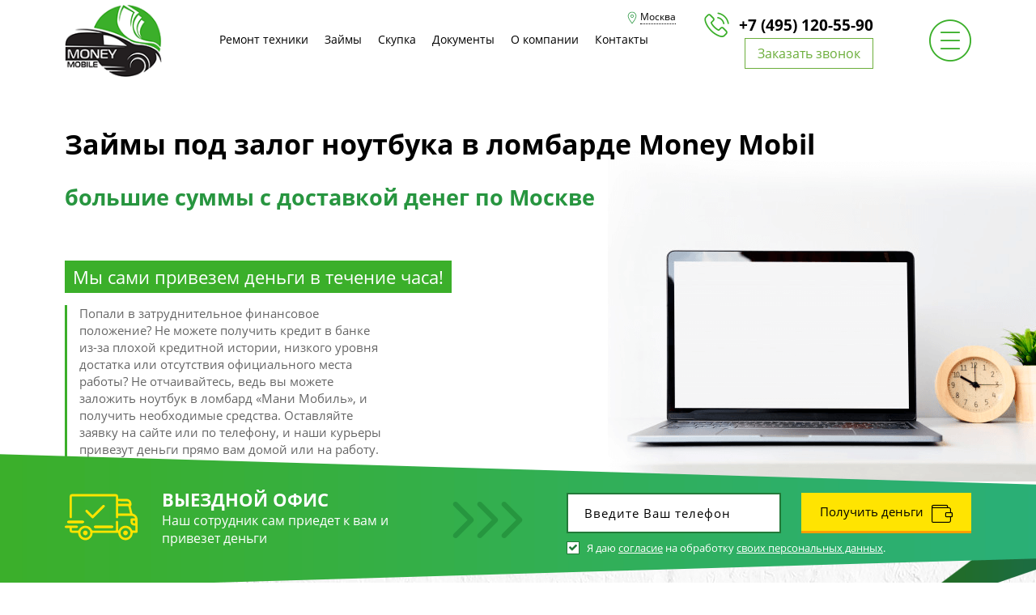

--- FILE ---
content_type: text/html; charset=utf-8
request_url: https://money-mobil.ru/zalog-noutbuk
body_size: 46216
content:
<!DOCTYPE html><html lang="ru"><head><meta charset="UTF-8"><meta name="yandex-verification" content="7e42860f0beccaa5" /><meta name="google-site-verification=mGucHMFk8uQAjeOmvPSHduqqVxd2KL-SELq4jx4S9ss" /><meta name='wmail-verification' content='817b6a0d51ed9077a2b3e746abb1244c' /><meta name="wot-verification" content="8a6ade51b46a771f3546" /><script>(function () { var widget = document.createElement('script'); widget.defer = true; widget.dataset.pfId = '4d5c05fe-ae5a-41d7-b651-63d1ca47064e'; widget.src = 'https://widget.yourgood.app/script/widget.js?id=4d5c05fe-ae5a-41d7-b651-63d1ca47064e&now='+Date.now(); document.head.appendChild(widget); })()</script><!--google_analytics--><!-- Global site tag (gtag.js) - Google Analytics --><script async src="https://www.googletagmanager.com/gtag/js?id=UA-138678419-1"></script><script>window.dataLayer = window.dataLayer || [];function gtag(){dataLayer.push(arguments);}gtag('js', new Date());gtag('config', 'UA-138678419-1');</script><!-- Yandex.Metrika counter --><script >(function(m,e,t,r,i,k,a){m[i]=m[i]||function(){(m[i].a=m[i].a||[]).push(arguments)};m[i].l=1*new Date();k=e.createElement(t),a=e.getElementsByTagName(t)[0],k.async=1,k.src=r,a.parentNode.insertBefore(k,a)})(window, document, "script", "https://mc.yandex.ru/metrika/tag.js", "ym");ym(53356294, "init", {clickmap:true,trackLinks:true,accurateTrackBounce:true,webvisor:true});</script><noscript><div><img src="/image/triangles.svg" data-defer_load_img="https://mc.yandex.ru/watch/53356294" style="position:absolute; left:-9999px;" alt="" /></div></noscript><!-- /Yandex.Metrika counter --><!-- last 50807416 --><!-- Rating@Mail.ru counter --><script>var _tmr = window._tmr || (window._tmr = []);_tmr.push({id: "3118480", type: "pageView", start: (new Date()).getTime()});(function (d, w, id) {if (d.getElementById(id)) return;var ts = d.createElement("script"); ts.type = "text/javascript"; ts.async = true; ts.id = id;ts.src = "https://top-fwz1.mail.ru/js/code.js";var f = function (){var s = d.getElementsByTagName("script")[0]; s.parentNode.insertBefore(ts, s);};if (w.opera == "[object Opera]"){ d.addEventListener("DOMContentLoaded", f, false); }else{ f(); }})(document, window, "topmailru-code");</script><!--/google_analytics--><!-- HEAD --><meta http-equiv="X-UA-Compatible" content="IE=edge"><meta name="viewport" content="width=device-width, initial-scale=1"><title>Заложить ноутбук в ломбард дорого. Деньги под залог ноутбука в Москве</title><base href="https://money-mobil.ru/" /><meta name="description" content="Займ под залог ноутбука в Москве. Получить денежные средства под залог ноутбука. Если вам предложили больше, сообщите нам и мы предложим еще больше!" /><meta name="keywords" content= "займ, залог, заложить, ноутбук, нэтбук, ломбард, заложить в ломбард, ломбард ноутбуков, сдать ноутбук, заложить ноутбук, залог ноутбука, деньги, деньги под ноутбук" /><link rel="canonical" href="https://money-mobil.ru/zalog-noutbuk" /><link href="/image/catalog/icons/120.png" type="image/png" rel="icon"><link href="/image/catalog/icons/120.png" type="image/png" rel="shortcut icon"><meta name="theme-color" content="#6dad3b"><link href="/assets/styles/normalize.css" type="text/css" rel="stylesheet" media="screen" /><link href="/assets_main/icomoon/style.css" type="text/css" rel="stylesheet" media="screen" /><link href="/assets_main/styles/common.css" type="text/css" rel="stylesheet" media="screen" /><link href="/assets_main/styles/style.css" type="text/css" rel="stylesheet" media="screen" /><link href="/assets_main/styles/media.css" type="text/css" rel="stylesheet" media="screen" /><script>var readyjs = [],script_fast=[];</script></head><body class="site product-category product-category-21931_22109"><!-- product/category --><header class="header header_category" js-constructor-for-bgimg" style="background-image:url(//money-mobil.ru/image/catalog/category_header/9.png)"><div class="container header__container"><!-- HEADER_MENU --><div class="header__top"><div class="container"><a href="/" class="logo header__logo"></a><!--noindex--><nav class="header__nav"><a href="/remont" class="scroll-to">Ремонт техники</a><a href="/zaimi" class="scroll-to">Займы</a><a href="/skupka" class="scroll-to">Скупка</a><a href="/dokumenty" class="scroll-to">Документы</a><a href="/o-kompanii" class="scroll-to">О компании</a><a href="/kontakti" class="scroll-to">Контакты</a></nav><!--/noindex--><div class="header__info-3"><a href="tel:+74951205590" class="phone header__phone"><span class="icon-phone-call icon"></span>+7 (495) 120-55-90</a><a href="#modal_main-callback" class="header__callback active">Заказать звонок</a></div><!--noindex--><button type="button" class="header__button" data-click_load_module="MENU_ZAIM_load"><span class="icon-menu icon"></span></button><!--/noindex--><!-- CitySelect --><label class="header_city"><input type="checkbox"><span class="dotted">Москва</span><span class="list"><a href="https://money-mobil.ru/" data-store_id="0" class="active">Москва</a><a href="https://spb.money-mobil.ru/" data-store_id="18" class="">Санкт-Петербург</a></span></label></div></div><div class="header__info-2"><h1 class="header__title-2">Займы под залог ноутбука в ломбарде Money Mobil</h1><div class="header__subtitle-2 green-txt">большие суммы с доставкой денег по Москве</div><div class="green-bg header__green-bg">Мы сами привезем деньги в течение часа!</div><div class="header__text">Попали в затруднительное финансовое положение? Не можете получить кредит в банке из-за плохой кредитной истории, низкого уровня достатка или отсутствия официального места работы? Не отчаивайтесь, ведь вы можете заложить ноутбук в ломбард «Мани Мобиль», и получить необходимые средства. Оставляйте заявку на сайте или по телефону, и наши курьеры привезут деньги прямо вам домой или на работу.</div></div></div></header>  <!-- HEADER_MAIN_BOTTOM --><!-- MENU_ZAIM --><div class="header-menu"><div class="container header-menu__container"><div class="header-menu__items" data-load_module="MENU_ZAIM_load" data-load_delay="60000"></div><button class="header-menu__close"></button></div></div><div class="header__bottom"><div class="container"><div class="arrows"><div class="icon-arrow-point-to-right icon-1 icon"></div><div class="icon-arrow-point-to-right icon-2 icon"></div><div class="icon-arrow-point-to-right icon-3 icon"></div></div><div class="header__order"><div class="header__stayhome active"><svg version="1.1" xmlns="http://www.w3.org/2000/svg" xmlns:xlink="http://www.w3.org/1999/xlink" x="0px" y="0px" viewBox="0 0 383.9 242.9" style="enable-background:new 0 0 383.9 242.9;" xml:space="preserve"><g><path class="st0" d="M147.2,112.9c-1.3-1.2-2.3-2.1-3.2-3c-8.1-8-16.1-16.1-24.1-24.1c-2-2-4.5-3.4-7-1.8c-1.7,1.1-3.5,3.3-3.6,5.1c-0.1,1.9,1.3,4.2,2.8,5.7c9.6,9.8,19.4,19.5,29.1,29.2c4.7,4.7,7.2,4.7,11.9-0.1c18.1-18.1,36.2-36.2,54.4-54.4c0.7-0.7,1.5-1.4,2-2.2c1.9-2.7,1.9-5.5-0.5-7.8c-2.3-2.3-5.1-2.5-7.8-0.6c-0.7,0.5-1.3,1.2-1.9,1.8c-11.1,11-22.1,22.1-33.1,33.1C159.8,100.2,153.6,106.5,147.2,112.9z M204.7,178.7c10.5,0,21,0,31.5,0c4.5,0,9,0.1,13.5-0.1c3.4-0.1,5.8-2.4,6-5.5c0.2-3.2-2.1-5.8-5.6-6.3c-0.9-0.1-1.7-0.1-2.6-0.1c-28.4,0-56.7,0-85.1,0c-1.4,0-2.8,0-4.1,0.4c-2.9,0.8-4.4,3-4.3,5.8c0.1,3,1.8,5.1,5,5.6c1.2,0.2,2.5,0.1,3.7,0.1C176.7,178.7,190.7,178.7,204.7,178.7z M56.9,153.1c12.5,0,25,0.1,37.5-0.1c2.1,0,4.8-1.1,6.1-2.6c1.1-1.2,1.1-4.1,0.5-5.8c-0.9-2.8-3.6-3.5-6.5-3.5c-24.7,0-49.5,0-74.2,0c-4.7,0-7.5,2.3-7.5,6c0,3.7,2.7,6,7.4,6C32.4,153.1,44.7,153.1,56.9,153.1z"></path><path d="M383.9,200.2c-1.8,3.4-4.7,4.4-8.4,4.3c-5.6-0.2-11.2,0-17.1,0c-0.6,12.5-5.2,22.8-15,30.4c-7.3,5.7-15.6,8.3-24.8,8c-15.8-0.5-35.2-12.3-36.8-38.1c-44.9,0-89.8,0-135.1,0c-0.6,12.7-5.5,23.2-15.9,30.9c-7.3,5.4-15.6,7.7-24.6,7.2c-14.8-0.8-34.2-11.7-36-38.4c-1.3,0-2.6,0-3.9,0c-9,0-18,0-27,0c-8.7-0.1-13.7-5.1-13.7-13.8c0-3.8,0-7.7,0-11.9c-5.6,0-10.9,0-16.1,0c-1.5,0-3,0.1-4.5-0.2c-3-0.4-4.7-2.4-4.9-5.3c-0.3-3.1,1.3-5.3,4.3-6.2c1.2-0.3,2.5-0.4,3.7-0.4c17.9,0,35.7,0,53.6,0c0.9,0,1.8,0,2.6,0.1c3.3,0.5,5.5,3.1,5.3,6.2c-0.1,3.1-2.5,5.5-5.9,5.6c-7.2,0.1-14.5,0.1-21.7,0.1c-1.3,0-2.7,0-4.2,0c0,4.7,0,8.9,0,13.4c0.9,0.1,1.9,0.4,2.8,0.4c9.7,0,19.5,0,29.2,0.1c2.1,0,2.9-0.8,3.8-2.7c6.9-14.7,18.6-22.9,34.8-23c16.4,0,28.2,8.1,35.1,23.1c0.9,1.9,1.9,2.5,3.9,2.5c39.6-0.1,79.2,0,118.9-0.1c0.9,0,1.7-0.1,3-0.2c0-1.5,0-2.8,0-4.2c0-12.6,0-25.2,0-37.9c0-1-0.1-2,0-3c0.3-3.5,2.8-6,5.9-6.1c3.4,0,6,2.5,6,6.3c0.1,13.5,0,27,0,40.5c0,0.9-0.2,1.8,0.1,2.6c0.2,0.7,0.8,1.7,1.3,1.8c0.7,0.1,1.5-0.6,2.1-1.1c0.3-0.3,0.4-0.9,0.6-1.4c7-14.7,18.6-22.9,34.8-23c16.4-0.1,28.2,8.2,35.1,23.1c0.9,1.9,1.8,2.6,3.9,2.6c4.1-0.1,8.2,0,12.6,0c0-8.8,0-17.4,0-26.6c-2.1,0-4.3,0.1-6.5,0c-11-0.3-18.7-8.1-18.8-19.1c-0.1-3.9-0.1-7.8,0-11.6c0.1-4.7,2.2-6.8,7-6.9c5.6-0.1,11.2,0,17.4,0c-0.9-4-2.9-7.1-5.9-8.9c-3.4-2-7.4-4.4-11.2-4.4c-23.5-0.4-47-0.2-70.5-0.2c-0.5,0-0.9,0.1-1.8,0.3c0,2.2,0.1,4.3,0,6.4c-0.2,3.6-2.6,6-5.8,6.1c-3.2,0.1-5.8-2.3-6.1-5.9c-0.1-1.1,0-2.2,0-3.4c0-33.7,0-67.5,0-101.2c0-1.5,0-3,0-4.7c-77.2,0-154.1,0-231.7,0c0,1.4,0,2.9,0,4.3c0,33.9,0,67.7,0,101.6c0,1.2,0.1,2.5-0.1,3.7c-0.3,3.3-2.3,5.3-5.6,5.5c-3.1,0.2-5.2-1.5-6-4.5c-0.3-1.3-0.3-2.7-0.3-4.1c0-34.7,0-69.5,0-104.2C25.5,4.8,30.4,0,40,0c75.6,0,151.2,0,226.9,0c9.6,0,14.3,4.7,14.3,14.2c0,3.6,0,7.2,0,11.2c1.6,0.1,2.9,0.2,4.2,0.2c12.9,0,25.8,0.3,38.6-0.1c16.2-0.4,30.3,10.7,27.5,32.7c-0.3,2-2.4,3.8-4.1,6.4c2.9,11.4,5.9,23.9,9.1,36.3c0.2,1,1.4,2.2,2.3,2.4c13.4,3.5,21.6,11.9,24.5,25.4c0.1,0.3,0.3,0.7,0.5,1C383.9,153.2,383.9,176.7,383.9,200.2z M344.2,102.5c-0.1-0.9-0.1-1.7-0.3-2.4c-2.8-11.1-5.6-22.2-8.3-33.4c-0.6-2.5-1.7-3.3-4.3-3.3c-15.5,0.1-31,0.1-46.5,0.1c-1.1,0-2.2,0.2-3.4,0.2c0,13,0,25.8,0,38.8C302.5,102.5,323.3,102.5,344.2,102.5z M320.3,230.9c14.2-0.1,26-11.9,26-26.1c0-14.2-11.8-26-26-26c-14.4-0.1-26.3,11.9-26.2,26.3C294.3,219.3,306.1,231,320.3,230.9z M108.5,230.9c14.3,0,25.9-11.6,26.1-25.9c0.2-14.3-11.8-26.3-26.2-26.2c-14.3,0.1-26,11.8-25.9,26.1C82.5,219.1,94.3,230.9,108.5,230.9z M281.5,37.7c0,4.8,0,9,0,13.4c19.5,0,38.8,0,58,0c0.2-7.8-5.4-13.3-13.6-13.3c-9-0.1-18,0-27,0C293.2,37.7,287.5,37.7,281.5,37.7z M358.8,140.5c-1.9,11.3,2.2,15.3,12.8,12.9c0-4.3,0-8.6,0-12.9C367.1,140.5,362.9,140.5,358.8,140.5z"></path><path d="M147.2,112.9c6.4-6.5,12.6-12.7,18.9-19c11-11.1,22.1-22.1,33.1-33.1c0.6-0.6,1.2-1.3,1.9-1.8c2.7-1.9,5.5-1.8,7.8,0.6c2.3,2.4,2.4,5.1,0.5,7.8c-0.6,0.8-1.3,1.5-2,2.2c-18.1,18.1-36.2,36.2-54.4,54.4c-4.8,4.8-7.2,4.8-11.9,0.1c-9.7-9.7-19.5-19.4-29.1-29.2c-1.4-1.5-2.9-3.9-2.8-5.7c0.1-1.8,1.9-4,3.6-5.1c2.5-1.6,5-0.2,7,1.8c8,8,16.1,16.1,24.1,24.1C144.9,110.8,145.9,111.7,147.2,112.9z"></path><path d="M204.7,178.7c-14,0-28,0-42,0c-1.2,0-2.5,0-3.7-0.1c-3.2-0.5-4.9-2.6-5-5.6c-0.1-2.9,1.4-5.1,4.3-5.8c1.3-0.3,2.7-0.4,4.1-0.4c28.4,0,56.7,0,85.1,0c0.9,0,1.8,0,2.6,0.1c3.5,0.5,5.8,3.1,5.6,6.3c-0.2,3.1-2.5,5.4-6,5.5c-4.5,0.1-9,0.1-13.5,0.1C225.7,178.7,215.2,178.7,204.7,178.7z"></path><path d="M56.9,153.1c-12.2,0-24.5,0-36.7,0c-4.7,0-7.5-2.3-7.4-6c0-3.7,2.9-6,7.5-6c24.7,0,49.5,0,74.2,0c2.8,0,5.5,0.7,6.5,3.5c0.6,1.8,0.6,4.6-0.5,5.8c-1.3,1.5-4,2.6-6.1,2.6C81.9,153.2,69.4,153.1,56.9,153.1z"></path><path d="M320.2,192.5c6.9,0,12.4,5.5,12.4,12.3c0,6.8-5.7,12.5-12.4,12.5c-6.8,0-12.4-5.6-12.4-12.5C307.8,198,313.3,192.5,320.2,192.5z"></path><path d="M120.9,205c-0.1,6.9-5.7,12.4-12.5,12.3c-6.7-0.1-12.4-5.9-12.3-12.6c0.1-6.8,5.7-12.3,12.6-12.2C115.6,192.6,121,198,120.9,205z"></path></g></svg><div class="header__stayhome-one">ВЫЕЗДНОЙ ОФИС</div><div class="header__stayhome-two">Наш сотрудник сам приедет к вам и привезет деньги</div></div></div><!-- formGetMoneyCalcOpen --><form class="header__form callme open_big_form"><div class="header__row"><input type="tel" name="phone" class="input-1 header__input-1" placeholder="Введите Ваш телефон"><button type="submit" class="button-1 header__button-1">Получить деньги<span class="icon-wallet icon"></span></button></div><div class="checkbox header__checkbox"><input type="checkbox" name="regret"><div class="checkbox__text"><span class="icon"></span>Я даю <button type="button" data-src="#one" data-fancybox="">согласие</button> на обработку <button type="button" data-src="#two" data-fancybox="">своих персональных данных</button>.</div></div></form></div></div><!-- bigCalc --><form class="big-calculator"><div class="container big-calculator__container"><div class="big-calculator__row" data-sform="3"></div><div class="big-calculator__row"><div class="big-calculator__item-1"><input type="text" class="input-2 input-2_green big-calculator__input-2" name="year" placeholder="Год покупки"></div><div class="big-calculator__item-1"><input type="text" class="input-2 input-2_green big-calculator__input-2" name="price" placeholder="Цена покупки"></div><div class="big-calculator__item-1">&nbsp;</div></div><div class="big-calculator__title">Куда привезти деньги?</div><div class="big-calculator__row"><div class="big-calculator__item-2 big-calculator__item-2_left"><input type="text" class="input-2 input-2_green big-calculator__input-2" name="adress" placeholder="Адрес"></div><div class="big-calculator__item-2 big-calculator__item-2_right"><input type="text" class="input-2 input-2_green big-calculator__input-2" name="timeing" placeholder="Время"></div></div><div class="big-calculator__title">Какая сумма вам нужна?</div><div class="big-calculator__row"><div class="big-calculator__item-3 big-calculator__item-3_left"><input type="text" class="input-2 input-2_green big-calculator__input-2" name="summ" placeholder="Сумма займа"></div><div class="big-calculator__item-3 big-calculator__item-3_right"><div class="big-calculator__slider"></div></div></div><div class="big-calculator__subtitle">Отправьте расчет нашему специалисту.<span class="br">Узнайте точные условия займа и о возможности получения денег под 0.8% в день.</span></div><div class="big-calculator__bottom"><button type="submit" class="button-1 big-calculator__button-1">Отправить<span class="icon-arrow-point-to-right icon"></span></button><div class="big-calculator__success"><span class="icon-z-check icon big-calculator__yellow"></span>&nbsp;<span class="big-calculator__yellow">Отправлено.</span>&nbsp;Наш специалист скоро свяжется с Вами.</div></div></div></form><!-- StayHome --><!-- MODULES_MAIN --><!--noindex--><div class="simple" id="b1"><div class="container simple__container"><div class="simple__title">Проще не придумаешь!</div><!-- simple_inside --><div class="simple__items"><div class="simple__item"><div class="icon-smartphone icon"></div><div class="simple__item-title">Свяжитесь с нами<span class="br">удобным способом</span></div><div class="simple__item-num">1</div></div><div class="simple__item"><div class="icon-photo-camera icon"></div><div class="simple__item-title">Назовите модель техники<span class="br">или пришлите фото</span></div><div class="simple__item-num">2</div></div><div class="simple__item"><div class="icon-stopwatch icon"></div><div class="simple__item-title">Мы озвучим сумму займа<span class="br">через 3 минуты</span></div><div class="simple__item-num">3</div></div><div class="simple__item"><div class="icon-direction-pin-and-map icon"></div><div class="simple__item-title">Укажите, когда<span class="br">и куда приехать</span></div><div class="simple__item-num">4</div></div><div class="simple__item"><div class="icon-money icon"></div><div class="simple__item-title">Получите деньги<span class="br">наличными на руки</span></div><div class="simple__item-num">5</div></div></div><div class="simple__bottom">Привезите технику в наш офис. Нет времени? Назовите ваш адрес<span class="br">и мы сами приедем, оформим заем и <span class="green-txt bold">сразу выдадим деньги</span>.</span></div><div class="green-arrow icon-right-arrow icon"></div></div></div><!--/noindex--><div class="order" id="b3"><div class="container order__container"><div class="order__title">Оформить заявку<span class="br green-txt">на оценку и выезд</span></div><!-- CALCORDER3DOP --><div class="order__forms"><form class="order__form order__form_1 order__form_active"><div class="order__form-row"><div class="order__form-row-left">Год покупки:</div><div class="order__form-row-right"><select class="select-1 order__select-1" data-year-list="2000" name="year"></select></div></div><div class="order__form-row"><div class="order__form-row-left">Цена:</div><div class="order__form-row-right"><div class="order__rub"><input type="text" value="50 000" class="input-2 order__input-2" name="price"></div></div></div><div class="order__form-row"><div class="order__form-row-left">Срок займа:</div><div class="order__form-row-right"><div class="order__mon"><input type="text" value="12" class="input-2 order__input-2" name="srok"></div></div></div><div class="order__form-slider"><div class="order__slider"></div></div><div class="order__form-row"><div class="order__form-row-left">Состояние:</div><div class="order__form-row-right"><select class="select-1 order__select-1" name="sost"><option value="Отличное">Отличное</option><option value="Хорошее">Хорошее</option><option value="Плохое">Плохое</option></select></div></div><div class="order__total"><div class="order__total-one">Вы получите <span class="green-txt">42 000 руб.</span></div><div class="order__total-two">4.4% в месяц, <span class="green-txt">платёж 1 849 руб.</span></div></div><div class="order__person"><div class="order__form-row"><input type="tel" class="input-1 order__input-1" placeholder="+7 (___) ___-__-__" name="phone"><button type="submit" class="button-1 order__button-1">Получить деньги<span class="icon-wallet icon"></span></button><div class="checkbox order__checkbox"><input type="checkbox" name="regret"><span class="checkbox__text"><span class="icon"></span>Я даю <button type="button" data-src="#one" data-fancybox="">согласие</button> на обработку <button type="button" data-src="#two" data-fancybox="">своих персональных данных</button>.</span></div></div></div></form><form class="order__form order__form_2"><div class="order__form-title">Дополнительные параметры</div><div class="order__form-subtitle">для точного расчета</div><div data-sform="4"></div><div class="order__form-row"><div class="order__form-row-left order__form-row-left_2">Наличие<span class="br">комплектующих:</span></div><div class="order__form-row-right order__form-checkboxes"><label class="checkbox order__form__checkbox"><input type="checkbox" name="compl1" value="Коробка в комплекте"><span class="checkbox__text"><span class="icon"></span>Коробка</span></label><label class="checkbox order__form__checkbox"><input type="checkbox" name="compl2" value="Чек в комплекте"><span class="checkbox__text"><span class="icon"></span>Чек</span></label></div></div><div class="order__form-row"><div class="order__form-row-left order__form-row-left_2">Вы рассматриваете:</div><div class="order__form-row-right order__form-radios"><label class="radio order__form__radio"><input type="radio" name="target" value="Только ломбард"><span class="radio__dot"></span><span class="radio__text">Только ломбард</span></label><label class="radio order__form__radio"><input type="radio" name="target" value="Ломбард и продажа"><span class="radio__dot"></span><span class="radio__text">Ломбард и продажу</span></label><label class="radio order__form__radio"><input type="radio" name="target" value="Только продажа"><span class="radio__dot"></span><span class="radio__text">Только продажу</span></label></div></div><div class="order__form-bottom"><button type="submit" class="button-1 order__button-1">Рассчитать точную стоимость</button><div class="order__form-sended"><span class="icon-z-check"></span>Отправлено!<span class="br">Наш специалист скоро</span><span class="br">свяжется с Вами.</span></div></div></form></div></div></div><!--constructor--><div class="why-profit"><div class="container why-profit__container"><h2 class="why-profit__title">Почему оформлять займы под залог ноутбука в ломбарде Money Mobil — это легко и выгодно</h2><div class="why-profit__subtitle">Ищете, где заложить ноутбук на длительный срок и под низкий процент? Наша компания является одним из лидеров на рынке залоговых займов и предлагает выгодные условия по ссудам. Взяв деньги под залог портативного компьютера у нас, вы получаете ряд преимуществ.</div><div class="why-profit__green-label">Просто и удобно</div><div class="why-profit__simple-item"><div class="icon-grid-world icon"></div><div class="why-profit__simple-one">Оценка и одобрение онлайн</div><div class="why-profit__simple-two">Узнать решение по заявке можно не выходя из своего дома. Просто позвоните в наш офис, и менеджер ответит на все ваши вопросы.</div></div><div class="why-profit__simple-item"><div class="icon-idea icon"></div><div class="why-profit__simple-one">Минимум бумаг</div><div class="why-profit__simple-two">Чтобы заложить ноутбук в нашем ломбарде, не нужны справки и поручители. При себе достаточно иметь всего лишь документ, удостоверяющий личность.</div></div><div class="why-profit__simple-item"><div class="icon-dollar-coin-stack icon"></div><div class="why-profit__simple-one">Большие суммы</div><div class="why-profit__simple-two">Размер ссуды зависит только от ликвидности имущества и может достигать 90% от его рыночной стоимости.</div></div><div class="why-profit__simple-item"><div class="icon-alarm-clock icon"></div><div class="why-profit__simple-one">Быстрая доставка</div><div class="why-profit__simple-two">Выдача денег осуществляется в день обращения, сразу после подписания документов. Привезем их вам по любому удобному адресу в течение часа.</div></div><div class="why-profit__simple-item"><div class="icon-sale icon"></div><div class="why-profit__simple-one">Низкие проценты</div><div class="why-profit__simple-two">В качестве залога выступает ноутбук, гарантирующий возврат выданных средств, поэтому мы можем удерживать ставки на низком уровне.</div></div><div class="why-profit__simple-item"><div class="icon-atm icon"></div><div class="why-profit__simple-one">Удобное погашение</div><div class="why-profit__simple-two">Погашайте задолженность не только в кассе нашей компании, но и через любой банк.</div></div><div class="why-profit__green-label">Надежно и безопасно</div><div class="why-profit__safety-item"><div class="why-profit__safety-one">Без комиссий</div><div class="why-profit__safety-two">Мы не включаем в договор скрытые проценты и не берем деньги за свои услуги, поэтому ваша переплата составит сумму, указанную в договоре.</div></div><div class="why-profit__safety-item"><div class="why-profit__safety-one">Любой срок</div><div class="why-profit__safety-two">Вы сами решаете, на какой срок вам нужны деньги. Срок займа может составлять от 1 дня до 12 месяцев. Также вы в любое время можете переоформить договор и продолжить платить только проценты.</div></div><div class="why-profit__safety-item"><div class="why-profit__safety-one">Наличными</div><div class="why-profit__safety-two">Привезем всю сумму в полном объеме, в любое удобное для вас место.</div></div><div class="why-profit__safety-item"><div class="why-profit__safety-one">Никаких коллекторов</div><div class="why-profit__safety-two">Если вы просрочите платеж, то никто не станет вымогать у вас деньги. Вы сможете спокойно выкупить свое имущество в течение 30 дней после окончания срока действия договора.</div></div><div class="why-profit__safety-item"><div class="why-profit__safety-one">Надежное хранение</div><div class="why-profit__safety-two">Оставляя ноутбук в качестве залога, вы можете не переживать о его сохранности. На протяжении всего времени пользования заемными средствами он будет находиться в защищенном сейфе.</div></div><div class="why-profit__safety-item"><div class="why-profit__safety-one">Легально</div><div class="why-profit__safety-two">Мы стремимся работать в интересах клиентов, поэтому наша деятельность полностью легальна.</div></div></div></div><div class="type-of-wrapper"><div class="type-of"><div class="img  js-constructor-for-bgimg" style="background-image:url(//money-mobil.ru/image/catalog/caregory_in/9.png)"></div><div class="container type-of__container"><h2 class="type-of__title"><span class=green-txt>Какая техника</span> может выступать в качестве залога?</h2><div class="type-of__text">Money Mobil — это ломбард нового поколения, предлагающий несколько инновационных продуктов. Мы работаем с различными видами электроники и бытовой техники.</div><div class="type-of__subtitle green-txt">В нашем ломбарде вы можете заложить ноутбуки следующих производителей:</div><ul class="texts_ul"><div class="list-arrow type-of__list-arrow"><div class="icon-left-arrow icon"></div><a href="https://money-mobil.ru/zalog-noutbuk-asus" title="ноутбук асус ломбард">Asus</a></div><div class="list-arrow type-of__list-arrow"><div class="icon-left-arrow icon"></div>Lenovo</div><div class="list-arrow type-of__list-arrow"><div class="icon-left-arrow icon"></div>Dell</div><div class="list-arrow type-of__list-arrow"><div class="icon-left-arrow icon"></div>HP</div><div class="list-arrow type-of__list-arrow"><div class="icon-left-arrow icon"></div>Acer</div><div class="list-arrow type-of__list-arrow"><div class="icon-left-arrow icon"></div>Apple</div><div class="list-arrow type-of__list-arrow"><div class="icon-left-arrow icon"></div>MSI</div><div class="list-arrow type-of__list-arrow"><div class="icon-left-arrow icon"></div>Toshiba</div></ul><div class="type-of__text">Если вы ищете, где выгодно заложить ноутбук в Москве, то приходите в ломбард «Мани Мобиль». Но чтобы получить максимально допустимую сумму за устройство, убедитесь, что оно исправно функционирует, зарядите аккумулятор и укомплектуйте гаджет зарядным устройством. Если у вас сохранилась коробка, диск с драйверами и чек о покупке, то приложите их к портативному компьютеру.</div></div></div></div><!--/constructor--><!-- BODY_CATs --><!--noindex--><div class="green-block"><div class="container green-block__container"><div class="green-block__item"><div class="green-block__title">Требования к клиенту</div><div class="green-block__list"><div class="list-arrow green-block__list-arrow"><div class="icon-left-arrow icon"></div>Возраст – от 18 лет</div><div class="list-arrow green-block__list-arrow"><div class="icon-left-arrow icon"></div>Документ, удостоверяющий личность</div><div class="list-arrow green-block__list-arrow"><div class="icon-left-arrow icon"></div>Справки и поручители не нужны</div><div class="list-arrow green-block__list-arrow"><div class="icon-left-arrow icon"></div>С любой кредитной историей</div></div></div><div class="green-block__item"><div class="green-block__title">Условия</div><div class="green-block__list"><div class="list-arrow green-block__list-arrow"><div class="icon-left-arrow icon"></div>Сумма – до 90% от стоимости залога</div><div class="list-arrow green-block__list-arrow"><div class="icon-left-arrow icon"></div>Ставка – от 0,3 до 0,9% в день</div><div class="list-arrow green-block__list-arrow"><div class="icon-left-arrow icon"></div>Срок – от 1 дня до года</div><div class="list-arrow green-block__list-arrow"><div class="icon-left-arrow icon"></div>Досрочное погашение без штрафов</div></div></div></div></div><!--/noindex--><!-- f4 --><!-- FOOTER_COMMON_FORM --><div class="how-much" id="calc_how_much"><div class="container how-much__container"><div class="how-much__title">Сколько я получу?</div><div class="how-much__subtitle">Узнайте стоимость Вашей техники.<span class="br">Оценка онлайн за 5 минут.</span></div><form class="how-much__form"><div class="how-much__row-1" data-sform="2"></div><div class="how-much__row-2"><div class="how-much__row-2-item how-much__row-2-item_1"><div class="how-much__label">Выберите предпочтительный способ связи - <span class="green-txt bold" data-id="is_messanger">Звонок</span></div><div class="how-much__apps"><label class="how-much__apps-item how-much__apps-item_checked"><span class="icon-call-answer icon blue" title="Звонок на мобильный"></span><input type="radio" name="messanger" value="Звонок" checked=""><span class="radio"></span></label><label class="how-much__apps-item" title="Написать в WhatsApp"><span class="icon-call-answer icon green"></span><input type="radio" name="messanger" value="WhatsApp"><span class="radio"></span></label><label class="how-much__apps-item"><span class="icon-viber icon" title="Написать в Viber"></span><input type="radio" name="messanger" value="Viber"><span class="radio"></span></label><label class="how-much__apps-item"><span class="icon-telegram icon" title="Написать в Telegram"></span><input type="radio" name="messanger" value="Telegram"><span class="radio"></span></label></div><div class="checkbox how-much__checkbox"><input type="checkbox" name="regret"><div class="checkbox__text"><span class="icon"></span>Я даю <button type="button" data-src="#one" data-fancybox="">согласие</button> на обработку <button type="button" data-src="#two" data-fancybox="">своих персональных данных</button>.</div></div></div><div class="how-much__row-2-item how-much__row-2-item_2"><div class="how-much__label">Введите свой телефон</div><input type="tel" class="input-2 how-much__input-2" name="phone" placeholder="+7 (___) ___-__-__"><button type="submit" class="button-1 how-much__button-1">Сообщите мне оценочную стоимость<span class="icon-wallet icon"></span></button></div></div></form></div></div><div class="questions" id="b4"><div class="container questions__container"><div class="questions__body"><div class="questions__title">Вопросы</div><div class="questions__items"><button type="button" class="list-arrow questions__item"><span class="icon-left-arrow icon"></span><span>Чем «Мани Мобиль» отличается от других ломбардов?</span></button><div class="questions__answer">У нас есть возможность доставки денег на дом клиенту и разработано удобное приложение для мобильных телефонов, через которое заложить ноутбук в ломбард можно всего за несколько минут.</div><button type="button" class="list-arrow questions__item"><span class="icon-left-arrow icon"></span><span>Куда могут привезти деньги ваши курьеры?</span></button><div class="questions__answer">На сегодняшний день служба доставки работает по всей Москве. В будущем планируем работать по МО.</div><button type="button" class="list-arrow questions__item"><span class="icon-left-arrow icon"></span><span>Как узнать сумму, которую я смогу получить за свое имущество?</span></button><div class="questions__answer">На размер займа влияет только рыночная стоимость техники. Узнать ее можно по телефону у нашего менеджера, на сайте или же через мессенджеры и приложение.</div><button type="button" class="list-arrow questions__item"><span class="icon-left-arrow icon"></span><span>Я могу продать ноутбук или возможен только его залог?</span></button><div class="questions__answer">Наша компания занимается не только залоговым кредитованием, но и скупкой техники.</div><button type="button" class="list-arrow questions__item"><span class="icon-left-arrow icon"></span><span>А вы не продадите мое имущество?</span></button><div class="questions__answer">Оставляя в залог ноутбук в нашем ломбарде, вы можете быть спокойны за его сохранность. Даже в случае просрочки, ваше имущество не будет продано и вы всегда сможете выкупить его.</div><button type="button" class="list-arrow questions__item"><span class="icon-left-arrow icon"></span><span>Я не успеваю погасить задолженность, что делать?</span></button><div class="questions__answer">Если ввиду непредвиденных финансовых трудностей вы не сможете вовремя платить, то можно повторно заложить ноутбук, погасив только проценты.</div></div></div></div></div><!-- FOOTER_COMMON --><!-- reviews --><div class="reviews" id="b5"><div class="container reviews__container"><div class="reviews__title">Отзывы</div><div class="reviews__slick"><div class="reviews__slide"><img data-lazy="/image/catalog/otzyvy_main/1-min.jpg" alt="Займы под залог техники отзыв" src="[data-uri]"></div><div class="reviews__slide"><img data-lazy="/image/catalog/otzyvy_main/2-min.jpg" alt="Деньги под залог техники отзыв" src="[data-uri]"></div><div class="reviews__slide"><img data-lazy="/image/catalog/otzyvy_main/3-min.jpg" alt="Ломбард техники отзыв" src="[data-uri]"></div><div class="reviews__slide"><img data-lazy="/image/catalog/otzyvy_main/4-min.jpg" alt="Заложить технику отзыв" src="[data-uri]"></div><div class="reviews__slide"><img data-lazy="/image/catalog/otzyvy_main/5-min.jpg" alt="сдать технику отзыв" src="[data-uri]"></div><div class="reviews__slide"><img data-lazy="/image/catalog/otzyvy_main/6-min.jpg" alt="займ техника отзыв" src="[data-uri]"></div><div class="reviews__slide"><img data-lazy="/image/catalog/otzyvy_main/7-min.jpg" alt="скупка техники отзыв" src="[data-uri]"></div><div class="reviews__slide"><img data-lazy="/image/catalog/otzyvy_main/8-min.jpg" alt="займы под залог отзыв" src="[data-uri]"></div></div></div></div><!-- FOOTER_LITE --><!--noindex--><footer class="footer"><div class="container footer__container"><!-- FOOTER_MENU --><!--site_menu.mm.f.tpl--><div class="footer__menu"><a href="https://money-mobil.ru/remont" class=" ">Ремонт техники</a><a href="https://money-mobil.ru/kontakti" class=" ">Контакты</a><a href="https://money-mobil.ru/zaimi" class=" ">Займы</a><a href="https://money-mobil.ru/dokumenty" class=" ">Документы</a><a href="https://money-mobil.ru/skupka" class=" ">Скупка</a><a href="https://money-mobil.ru/usloviya" class=" ">Условия</a><a href="https://money-mobil.ru/otzivi" class=" ">Отзывы</a><a href="https://money-mobil.ru/voprosy-i-otvety" class=" ">Вопросы</a><a href="https://money-mobil.ru/statii" class=" ">Статьи</a><a href="#polit" class="no-border-bottom">Политика конфиденциальности</a>				<a href="#sogl" class="no-border-bottom">Согласие на обработку персональных данных</a>				<a href="/image/polzovatelskoye_soglasheniye.pdf" class="no-border-bottom">Пользовательское соглашение</a></div><div class="footer__info"><a href="tel:+74951205590" class="phone footer__phone" mb-checked="1" data-tip=""><span class="icon-phone-call icon"></span>+7 (495) 120-55-90</a><div class="footer__socials"><a href="https://vk.com/money_mobil" class="footer__socials-item" target="_blank" mb-checked="1" data-tip="{&quot;index&quot;:154,&quot;offer&quot;:null,&quot;link&quot;:&quot;https://vk.com/money_mobil&quot;}" data-for="mb-link-tooltip" currentitem="false"><span class="icon-vk-social-network-logo icon"></span></a><a href="#" class="footer__socials-item" target="_blank" mb-checked="1" data-tip=""><span class="icon-twitter-logo icon"></span></a><a href="#" class="footer__socials-item" target="_blank" mb-checked="1" data-tip=""><span class="icon-odnoklassniki-logo icon"></span></a><a href="https://wa.me/74951205590" class="footer__socials-item" target="_blank" mb-checked="1" data-tip="{&quot;index&quot;:159,&quot;offer&quot;:null,&quot;link&quot;:&quot;https://wa.me/74951205590&quot;}" data-for="mb-link-tooltip" currentitem="false"><span class="icon-viber icon"></span></a><a href="//t.me/MoneyMobilBot" class="footer__socials-item" target="_blank" mb-checked="1" data-tip=""><span class="icon-youtube-logo icon"></span></a></div><div class="footer__stores"><a href="#" class="footer__stores-item footer__stores-item_apple" target="_blank" mb-checked="1" data-tip=""></a><a href="#" class="footer__stores-item footer__stores-item_google" target="_blank" mb-checked="1" data-tip=""></a></div></div></div></footer><!--/noindex--><!--noindex--><!--noindex--><div class="copy active"><div class="container copy__container"><div>Общество с ограниченной ответственностью «Ломбард Проще некуда» (ООО «Ломбард Проще некуда»)<br>ИНН 5047249360, ОГРН 1215000027274<br>Дата внесения Банком России сведений о юридическом лице в государственный реестр ломбардов – 23.06.2021<br><br>Сайт Банка России — https://www.cbr.ru/<br>Интернет приемная Банка России: https://cbr.ru/Reception/<br><br>В соответствии с ФЗ № 123-ФЗ «Об уполномоченном по правам потребителей финансовых услуг» потребители финансовых услуг вправе обратиться к финансовому уполномоченному. Подробная информация о порядке направления обращения размещена на официальном сайте https://finombudsman.ru/<br>Номер телефона: 8 (800) 200-00-10 (бесплатный звонок по России)<br>Место нахождения: 119017, г. Москва, Старомонетный переулок, дом 3<br>Почтовый адрес: 119017, г. Москва, Старомонетный переулок, дом 3, получатель АНО «СОДФУ»<br><br>Услуги по ремонту оказывает Общество с ограниченной ответственностью "Сохранность и Комфорт" (ООО "СИК")<br>ИНН 9718142417, ОГРН 1197746448624<br>Дата внесения сведений в ЕГРЮЛ 16.07.2019</div></div></div><!--/noindex--><!--/noindex--><div class="modal modal_callback" id="modal_callback" style="display:none"><div class="modal_callback-icon"></div><div class="modal_callback-title">Ваша заявка успешно отправлена!</div><div class="modal_callback-text">Наш оператор свяжется с вами в течении 5 минут</div></div><div class="modal modal_main-callback" id="modal_main-callback" style="display:none"><div class="main-callback_title">Закажите обратный звонок</div><div class="main-callback_subtitle">Наш оператор свяжется с Вами в течении 15 минут</div><form class="main-callback_form"><input type="text" class="main-callback_input" placeholder="Имя" name="name"><input type="tel" class="main-callback_input" placeholder="Контактный телефон" name="phone"><label class="main-callback_checkbox"><input type="checkbox" name="regret" checked=""><span></span>Я согласен на обработку своей персональной информации</label><button type="submit" class="main-callback_button">Отправить заявку</button></form><a href="#modal_callback"></a></div><script src="/assets/scripts/jquery.js"></script><script src="/assets/scripts/maskedinput.js"></script><script src="/assets/scripts/slick.js"></script><script src="/assets/scripts/video.js"></script><script src="/assets_main/scripts/common.js"></script><script src="/assets_main/scripts/script.js"></script></body></html>

--- FILE ---
content_type: text/css
request_url: https://money-mobil.ru/assets_main/icomoon/style.css
body_size: 3726
content:
@font-face {
  font-family: 'icomoon';
  src:  url('fonts/icomoon.eot?t5n5ii');
  src:  url('fonts/icomoon.eot?t5n5ii#iefix') format('embedded-opentype'),
    url('fonts/icomoon.ttf?t5n5ii') format('truetype'),
    url('fonts/icomoon.woff?t5n5ii') format('woff'),
    url('fonts/icomoon.svg?t5n5ii#icomoon') format('svg');
  font-weight: normal;
  font-style: normal;
}

.icon, [class^="icon-"], [class*=" icon-"] {
  /* use !important to prevent issues with browser extensions that change fonts */
  font-family: 'icomoon' !important;
  speak: none;
  font-style: normal;
  font-weight: normal;
  font-variant: normal;
  text-transform: none;
  line-height: 1;

  /* Better Font Rendering =========== */
  -webkit-font-smoothing: antialiased;
  -moz-osx-font-smoothing: grayscale;
}

.icon-odnoklassniki-logo:before {
  content: "\e927";
}
.icon-arrow-point-to-right:before {
  content: "\e926";
}
.icon-call-answer:before {
  content: "\e923";
}
.icon-telegram:before {
  content: "\e924";
}
.icon-viber:before {
  content: "\e925";
}
.icon-correct-symbol:before {
  content: "\e922";
}
.icon-right-arrow:before {
  content: "\e900";
}
.icon-facebook-letter-logo:before {
  content: "\e901";
}
.icon-google-plus-logo:before {
  content: "\e902";
}
.icon-instagram:before {
  content: "\e903";
}
.icon-twitter-logo:before {
  content: "\e904";
}
.icon-vk-social-network-logo:before {
  content: "\e905";
}
.icon-youtube-logo:before {
  content: "\e906";
}
.icon-alarm-clock:before {
  content: "\e907";
}
.icon-antenna:before {
  content: "\e908";
}
.icon-apple:before {
  content: "\e909";
}
.icon-atm:before {
  content: "\e90a";
}
.icon-calculator:before {
  content: "\e90b";
}
.icon-console:before {
  content: "\e90c";
}
.icon-direction-pin-and-map:before {
  content: "\e90d";
}
.icon-dollar-coin-stack:before {
  content: "\e90e";
}
.icon-grid-world:before {
  content: "\e90f";
}
.icon-heartbeat:before {
  content: "\e910";
}
.icon-icon:before {
  content: "\e911";
}
.icon-idea:before {
  content: "\e912";
}
.icon-left-arrow:before {
  content: "\e913";
}
.icon-menu:before {
  content: "\e914";
}
.icon-money:before {
  content: "\e915";
}
.icon-open-laptop-computer:before {
  content: "\e916";
}
.icon-pc-computer-with-monitor:before {
  content: "\e917";
}
.icon-phone-call:before {
  content: "\e918";
}
.icon-photo-camera:before {
  content: "\e919";
}
.icon-router:before {
  content: "\e91a";
}
.icon-sale:before {
  content: "\e91b";
}
.icon-smartphone:before {
  content: "\e91c";
}
.icon-smartphone-call:before {
  content: "\e91d";
}
.icon-stopwatch:before {
  content: "\e91e";
}
.icon-television:before {
  content: "\e91f";
}
.icon-wallet:before {
  content: "\e920";
}
.icon-wifi:before {
  content: "\e921";
}
.icon-z-check:before {
  content: "\e928";
}
.icon-check-box:before {
  content: "\e929";
}
.icon-checked:before {
  content: "\e92a";
}
.icon-uniE92B:before {
  content: "\e92b";
}
.icon-calendar:before {
  content: "\e92c";
}
.icon-car:before {
  content: "\e92d";
}
.icon-document:before {
  content: "\e92e";
}
.icon-discount:before {
  content: "\e92f";
}
.icon-download:before {
  content: "\e930";
}
.icon-envelope:before {
  content: "\e931";
}
.icon-file:before {
  content: "\e932";
}
.icon-laptop:before {
  content: "\e933";
}
.icon-like:before {
  content: "\e934";
}
.icon-location-pointer:before {
  content: "\e935";
}
.icon-percent:before {
  content: "\e936";
}
.icon-smartphone1:before {
  content: "\e937";
}
.icon-purse:before {
  content: "\e938";
}
.icon-star:before {
  content: "\e939";
}
.icon-money1:before {
  content: "\e93a";
}
.icon-tap:before {
  content: "\e93b";
}
.icon-visa:before {
  content: "\e93c";
}
.icon-day-one:before {
  content: "\e93d";
}


--- FILE ---
content_type: text/css
request_url: https://money-mobil.ru/assets_main/styles/style.css
body_size: 99791
content:
@charset "UTF-8";
*{-webkit-box-sizing:border-box;box-sizing:border-box;appearance:none;-webkit-appearance:none;-moz-appearance:none;-o-appearance:none;-ms-appearance:none;outline:0}
::-webkit-input-placeholder{color:inherit;opacity:1}
:-ms-input-placeholder{color:inherit;opacity:1}
::-ms-input-placeholder{color:inherit;opacity:1}
::-moz-placeholder{color:inherit;opacity:1}
::placeholder{color:inherit;opacity:1}
input[type=time]::-webkit-outer-spin-button,input[type=time]::-webkit-inner-spin-button{-webkit-appearance:none;margin:0}
html{font-size:10px}
body{font-family:Open Sans;font-size:1.6rem;position:relative;overflow-x:hidden}
a{color:inherit;text-decoration:none}
.container{width:1120px;margin:0 auto;position:relative}
.root{overflow:hidden;position:relative}
.hover{-webkit-transition:.4s;-o-transition:.4s;transition:.4s}
.hover:hover{opacity:.8}
.br{display:block}
[data-deep_path]{position:relative}
.another__select+.reset_another{position:absolute;width:40px;right:0;height:100%;bottom:0;text-align:left;padding-left:6px;background:0 0;border:0}
.another__select+.reset_another:before{content:"✖";color:inherit}
.another__select.input-2_green+.reset_another:before{color:#93e3a4}
.input-1{background:#fff;border:2px solid #237939;height:50px;padding:0 20px;margin:0;font-family:inherit;font-size:1.5rem;width:265px;letter-spacing:1px}
.input-2{display:block;width:100%;height:60px;border:1px solid #dbdbdb;margin:0;padding:0 15px;font-family:inherit;font-size:inherit;color:#999;background-color:#fff;letter-spacing:1px}
.input-2_green{background-color:#216621;border-color:#219541;color:#93e3a4}
.select-1{background-image:url([data-uri]);background-repeat:no-repeat;background-position:100% 50%;display:block;width:100%;height:60px;border:1px solid #dbdbdb;margin:0;padding:0 50px 0 15px;font-family:inherit;font-size:inherit;color:#999;background-color:#fff}
.select-1_green{background-color:#216621;border-color:#219541;color:#93e3a4}
.button-1{display: flex; justify-content: center; align-items: center;border:none;border-bottom:3px solid #ff9e06;background:#ffe401;padding:0;margin:0;cursor:pointer;font-family:inherit;font-size:1.5rem;width:210px}
.button-1 .icon{width:26px;height:22px;display:inline-block;vertical-align:middle;margin-left:10px;font-size:2.6rem}
.green-bg{background:#3baf2a;color:#fff;display:inline-block;padding:0 5px}
.green-txt{color:#27953f}
.bold{font-weight:700}
.green-arrow{width:40px;height:40px;margin:0 auto;border:1px solid #27953f;border-radius:999px;display:-webkit-box;display:-ms-flexbox;display:flex;-webkit-box-pack:center;-ms-flex-pack:center;justify-content:center;-webkit-box-align:center;-ms-flex-align:center;align-items:center;color:#27953f;font-size:2rem}
.green-arrow:before{-webkit-transform:rotate(90deg);-ms-transform:rotate(90deg);transform:rotate(90deg)}
.list-arrow{position:relative;font-size:1.7rem;padding-left:40px;line-height:1.4}
.list-arrow .icon{position:absolute;top:3px;left:0;width:20px;height:24px;line-height:24px;-webkit-transform:rotate(180deg);-ms-transform:rotate(180deg);transform:rotate(180deg);font-size:2rem;color:#3baf2a}
.list-arrow:first-child{margin-top:0}
.slick-dots{margin:0;padding:0;font-size:0;text-align:center;padding-top:80px}
.slick-dots li{display:inline-block;vertical-align:top}
.slick-dots button{display:block;margin:0;padding:0;border:none;width:16px;height:16px;background:#c1c1c1;border-radius:999px;margin-left:24px;cursor:pointer}
.slick-dots li:first-child button{margin-left:0}
.slick-dots .slick-active button{background:#27953f}
.checkbox{color:#fff;position:relative;display:block}
.checkbox input{width:16px;height:16px;background:0 0;border:none;position:absolute;top:0;left:0;z-index:2;cursor:pointer}
.checkbox__text{position:relative;padding-left:25px;font-size:1.3rem;line-height:16px}
.checkbox__text span{position:absolute;top:0;left:0;border:1px solid #e0dfde;background:#fff;width:16px;height:16px;z-index:1;color:#237939;text-align:center;font-size:1rem}
.checkbox input:hover+.checkbox__text span{border:1px solid #237939}
.checkbox input:checked+.checkbox__text span{border:1px solid #237939}
.checkbox input:checked+.checkbox__text span:before{content:'\e922';display:block;width:14px;height:14px;line-height:14px}
.checkbox button{margin:0;padding:0;background:0 0;border:none;display:inline;text-decoration:underline;color:inherit;cursor:pointer;font-family:inherit;-webkit-transition:.4s;-o-transition:.4s;transition:.4s}
.checkbox button:hover{color:#33af4e}
.radio{position:relative;cursor:pointer;display:block}
.radio input{width:16px;height:16px;background:0 0;border:none;position:absolute;top:0;left:0;z-index:2;cursor:pointer}
.radio__dot{width:18px;height:18px;position:absolute;top:0;left:0;background:#fff;border:1px solid #999;border-radius:999px}
.radio__dot:before{content:'';display:none;position:absolute;top:50%;left:50%;width:6px;height:6px;background:#27953f;border-radius:999px;margin-top:-3px;margin-left:-3px}
.radio__text{padding-left:25px}
.radio input:checked+.radio__dot:before{display:block}
.radio__text{font-size:1.5rem}
.radio input:checked~.radio__text{color:#33af4e}
.tooltip__button_active{background:#33af4e;color:#fff}
.tooltip__body{display:none;position:absolute;top:-32px;left:50px;background:#fff;padding:20px;width:245px;font-size:1.3rem;line-height:1.4;border-radius:12px;-webkit-box-shadow:0 0 30px 0 #aaa;box-shadow:0 0 30px 0 #aaa;z-index:1}
.tooltip__body:before{content:'';position:absolute;top:50%;left:-12px;margin-top:-12px;width:0;height:0;border-top:12px solid transparent;border-bottom:12px solid transparent;border-right:12px solid #fff}
.tooltip__button_active+.tooltip__body{display:block}
.phone{font-size:1.9rem;font-weight:700;padding-left:44px;position:relative;height:32px;display:-webkit-box;display:-ms-flexbox;display:flex;-webkit-box-align:center;-ms-flex-align:center;align-items:center}
.phone .icon{position:absolute;top:0;left:0;width:32px;height:32px;display:-webkit-box;display:-ms-flexbox;display:flex;-webkit-box-pack:center;-ms-flex-pack:center;justify-content:center;-webkit-box-align:center;-ms-flex-align:center;align-items:center;color:#3baf2a;font-size:3rem}
.header{background:no-repeat 50% 0;position:relative}
.header__container{height:810px;padding-top:132px}
.header__top{height:100px;display:-webkit-box;display:-ms-flexbox;display:flex;-webkit-box-align:center;-ms-flex-align:center;align-items:center}
.js-scroll .header__top{border-bottom:1px solid #dbdbdb;background:#fff;height:auto;padding:10px 0}
.header__top .container{display:-webkit-box;display:-ms-flexbox;display:flex;-webkit-box-pack:justify;-ms-flex-pack:justify;justify-content:space-between;-webkit-box-align:center;-ms-flex-align:center;align-items:center}
.header__logo{width:122px;height:90px;background:url(../images/logo.png) no-repeat;background-size:auto 90px}
.js-scroll .header__logo{height:52px;background-size:auto 100%;width:72px}
.header__nav{display:-webkit-box;display:-ms-flexbox;display:flex;-webkit-box-pack:justify;-ms-flex-pack:justify;justify-content:space-between}
.header__nav a{font-size:1.4rem;margin-left:20px;display:-webkit-box;display:-ms-flexbox;display:flex;height:100px;-webkit-box-align:center;-ms-flex-align:center;align-items:center;border-bottom:3px solid transparent;-webkit-transition:.4s;-o-transition:.4s;transition:.4s}
.header__nav a:hover{border-bottom:3px solid #3baf2a}
.header__nav a:first-child{margin-left:0}
.js-scroll .header__nav a{height:52px}
.header__button{display:block;width:52px;height:52px;margin:0;padding:0;border:none;cursor:pointer;background:0 0;position:relative}
.header__button .icon{position:absolute;top:0;left:0;width:inherit;height:inherit;font-size:5.2rem;color:#3baf2a}
.header__info{height:500px;position:relative;z-index:2}
.header__title{font-size:5.2rem;font-weight:700;line-height:1.2;margin-bottom:20px}
.header__subtitle{font-size:2.2rem;line-height:1.4;margin-bottom:50px}
.header__list{padding-left:95px}
.header__list-arrow{margin-top:35px}
.header__bottom{background:url(../images/13.png) no-repeat 50% 0;margin-top:-250px;position:relative;z-index:3;margin-bottom:-74px}
.header__bottom .container{height:204px;display:-webkit-box;display:-ms-flexbox;display:flex;-webkit-box-pack:justify;-ms-flex-pack:justify;justify-content:space-between;padding-top:49px}
.header__order{color:#fff;text-transform:uppercase;font-weight:700;font-size:2.2rem;width:430px;line-height:1.4;padding-top:5px}
.header__order span{text-align:right;font-size:1.9rem}
.header__row{display:-webkit-box;display:-ms-flexbox;display:flex;-webkit-box-pack:justify;-ms-flex-pack:justify;justify-content:space-between;width:500px;margin-bottom:10px}
.header__checkbox button:hover{color:#ffe401}
.header__info-2{line-height:1.4;padding-top:0}
.header__title-2{font-weight:700;font-size:3.4rem}
.header__subtitle-2{font-weight:700;font-size:2.7rem;margin-bottom:60px}
.header__green-bg{font-size:2.2rem;padding:5px 10px;margin-bottom:15px}
.header__text{font-size:1.5rem;color:#666;border-left:3px solid #3baf2a;padding-left:15px;max-width:400px}
.header_white{background:#fff;margin-bottom:60px}
.header_white .container{height:auto}
.header__info-3{display:-webkit-box;display:-ms-flexbox;display:flex;-webkit-box-orient:vertical;-webkit-box-direction:normal;-ms-flex-direction:column;flex-direction:column;-webkit-box-align:end;-ms-flex-align:end;align-items:flex-end;-webkit-box-pack:center;-ms-flex-pack:center;justify-content:center}
.header__callback{color:#6cae3b;-webkit-transition:.4s;-o-transition:.4s;transition:.4s;border:1px solid #6cae3b;padding:0 15px;height:38px;cursor:pointer;background:0 0;line-height:36px}
.header__callback:hover{background:#6cae3b;color:#fff}
.header .offer__slider-wrapper{padding-top:5px}
.header__form-1{display:-webkit-box;display:-ms-flexbox;display:flex;-webkit-box-orient:vertical;-webkit-box-direction:normal;-ms-flex-direction:column;flex-direction:column;-webkit-box-align:start;-ms-flex-align:start;align-items:flex-start;width:300px;position:absolute;top:50%;left:50%;margin-left:100px;margin-top:100px}
.header__form-1 input{width:100%}
.header__form-1 button{width:100%;height:48px;margin-top:10px}
.arrows{display:-webkit-box;display:-ms-flexbox;display:flex;position:absolute;top:60px;left:50%;margin-left:-90px}
.arrows .icon{color:#26963f;font-size:4.5rem;width:30px}
.simple{background:no-repeat 50% 0;position:relative;z-index:1}
.simple__container{height:851px;padding-top:150px}
.simple__container:before{content:'';position:absolute;width:900px;height:1px;background:#000;top:50%;left:50%;margin-top:115px;z-index:1;margin-left:-450px}
.simple__title{font-size:4.5rem;text-align:center;font-weight:700;margin-bottom:100px}
.simple__items{position:relative;z-index:2}
.simple__item{width:20%}
.simple__item .icon{width:120px;height:120px;margin:0 auto;display:-webkit-box;display:-ms-flexbox;display:flex;-webkit-box-pack:center;-ms-flex-pack:center;justify-content:center;-webkit-box-align:center;-ms-flex-align:center;align-items:center;color:#27953f;font-size:6rem}
.simple__item-title{text-align:center;line-height:1.6;margin-bottom:30px;height:75px}
.simple__item-num{font-size:1.5rem;border:1px solid #000;border-radius:999px;width:30px;height:30px;display:-webkit-box;display:-ms-flexbox;display:flex;-webkit-box-pack:center;-ms-flex-pack:center;justify-content:center;-webkit-box-align:center;-ms-flex-align:center;align-items:center;margin:0 auto;background:#f7f7f7}
.simple__bottom{font-size:2.2rem;text-align:center;line-height:1.6;margin:70px 0}
.order{background:no-repeat 50% 0;position:relative;z-index:1}
.order__container{min-height:851px;display:-webkit-box;display:-ms-flexbox;display:flex;-webkit-box-align:end;-ms-flex-align:end;align-items:flex-end;-webkit-box-orient:vertical;-webkit-box-direction:normal;-ms-flex-direction:column;flex-direction:column;-webkit-box-pack:start;-ms-flex-pack:start;justify-content:flex-start;padding-top:60px}
.order__title{font-weight:700;width:495px;font-size:3.3rem;line-height:1.4;margin-bottom:20px}
.order__title span{text-align:right;padding-right:85px}
.order__form{width:495px;border:4px solid rgba(246,246,246,.9);background:rgba(255,255,255,.9);padding:15px 0;display:none}
.order__form_active{display:block}
.order__form-row{padding:10px 40px;display:-webkit-box;display:-ms-flexbox;display:flex;-webkit-box-pack:justify;-ms-flex-pack:justify;justify-content:space-between;-ms-flex-wrap:wrap;flex-wrap:wrap}
.order__form-row-left{width:40%;display:-webkit-box;display:-ms-flexbox;display:flex;-webkit-box-orient:vertical;-webkit-box-direction:normal;-ms-flex-direction:column;flex-direction:column;line-height:1.4;-webkit-box-pack:center;-ms-flex-pack:center;justify-content:center;font-size:1.5rem}
.order__form-row-right{width:60%}
.order__rub{position:relative}
.order__rub:before{content:'₽';position:absolute;top:50%;right:5px;margin-top:-20px;width:40px;line-height:40px;text-align:center;font-size:1.8rem;color:#999;font-family:-apple-system,BlinkMacSystemFont,"Segoe UI",Roboto,"Helvetica Neue",Arial,"Noto Sans",sans-serif,"Apple Color Emoji","Segoe UI Emoji","Segoe UI Symbol","Noto Color Emoji"}
.order__rub .order__input-2{padding-right:50px}
.order__mon{position:relative}
.order__mon:before{content:'месяцев';font-size:1.6rem;color:#999;position:absolute;top:50%;right:20px;margin-top:-20px;line-height:40px;text-align:center}
.order__mon .order__input-2{padding-right:100px}
.order__form-slider{padding:0 40px 11px}
.order .irs-bar{height:1px!important}
.order .irs--flat .irs-bar{background-color:#dbdbdb}
.order .irs--flat .irs-line{height:1px}
.order .irs--flat .irs-single{display:none}
.order .irs--flat .irs-handle{width:19px;height:19px;top:16px;cursor:pointer}
.order .irs--flat .irs-handle>i{background-color:#27953f!important;width:19px!important;height:19px!important;border-radius:999px;margin-left:-8.5px!important}
.order .irs--flat .irs-min,.order .irs--flat .irs-max{background:0 0;color:#000;font-size:1.6rem;padding:0;top:30px}
.order__total{background:rgba(255,228,1,.14);line-height:1.8;padding-top:5px;padding-bottom:10px;text-align:center;margin:10px 0}
.order__total-one .green-txt{font-weight:700;font-size:2.4rem}
.order__input-1{width:50%;text-align:left;border:1px solid #dbdbdb;height:60px}
.order__button-1{width:50%;height:60px}
.order__checkbox{color:#999;width:100%;margin-top:10px}
.order__forms{display:-webkit-box;display:-ms-flexbox;display:flex}
.order__form_2{margin-left:10px}
.order__form-title{text-align:center;font-size:2rem;font-weight:700}
.order__form-subtitle{text-align:center;font-size:1.6rem;font-weight:300;color:#666;margin-bottom:10px}
.order__form__radio{margin-top:10px}
.order__form__radio:first-child{margin-top:0}
.order__form-bottom{padding:0 40px;display:-webkit-box;display:-ms-flexbox;display:flex;-webkit-box-pack:justify;-ms-flex-pack:justify;justify-content:space-between;height:70px;padding-top:10px;-webkit-box-align:start;-ms-flex-align:start;align-items:flex-start;position:relative}
.order__form-bottom .button-1{width:calc(100% - 80px);-webkit-transition:.4s;-o-transition:.4s;transition:.4s;position:absolute;top:0;left:40px;z-index:2}
.order__form-sended{width:157px;font-size:1.2rem;display:-webkit-box;display:-ms-flexbox;display:flex;-webkit-box-orient:vertical;-webkit-box-direction:normal;-ms-flex-direction:column;flex-direction:column;-webkit-box-pack:center;-ms-flex-pack:center;justify-content:center;color:#666;background:#f0f0f0;padding-left:10px;line-height:1.2;position:absolute;top:0;right:40px;height:60px;opacity:0;-webkit-transition:.4s;-o-transition:.4s;transition:.4s;z-index:1}
.order__form-bottom_active .button-1{width:250px}
.order__form-bottom_active .order__form-sended{opacity:1}
.order__form-sended .icon-z-check{background:#33af4e;color:#fff;position:absolute;top:-6px;right:-6px;width:24px;height:24px;border-radius:999px;display:-webkit-box;display:-ms-flexbox;display:flex;-webkit-box-pack:center;-ms-flex-pack:center;justify-content:center;-webkit-box-align:center;-ms-flex-align:center;align-items:center;font-size:1.6rem}
.order__form-row-left_1{-webkit-box-pack:start;-ms-flex-pack:start;justify-content:flex-start}
.order__form-row-left_2{-webkit-box-pack:start;-ms-flex-pack:start;justify-content:flex-start}
.order__form-radios{padding-top:3px}
.order__form-checkboxes .checkbox__text{color:#000;font-size:1.5rem}
.order__form-checkboxes input:checked+.checkbox__text{color:#33af4e}
.order__form-checkboxes .checkbox{margin-top:10px;display:inline-block;margin-right:25px}
.order__form-checkboxes .checkbox:first-child{margin-top:0}
.order__form-2{display:none;width:970px;border:4px solid rgba(246,246,246,.9);background:rgba(255,255,255,.9);padding:30px;margin:0 auto;padding-right:0;padding-top:10px}
.order__form-2__label{margin-bottom:20px;line-height:1.4}
.order__form-2__times{display:-webkit-box;display:-ms-flexbox;display:flex;-webkit-box-align:center;-ms-flex-align:center;align-items:center}
.order__form-2__times .select-1{padding-right:35px}
.order__form-2__times-label{color:#999;padding:0 10px}
.order__form-2__row{display:-webkit-box;display:-ms-flexbox;display:flex;margin-bottom:40px;-ms-flex-wrap:wrap;flex-wrap:wrap;-webkit-box-align:end;-ms-flex-align:end;align-items:flex-end}
.order__form-2__row-item{width:155px;padding-right:30px;padding-top:10px}
.order__form-2__row-item.long{width:310px}
.order__form-2__select-1{background-color:#fff}
.order__form-2__checkbox{display:block;width:410px;margin:0 auto;margin-bottom:15px}
.order__form-2__submit{width:210px;margin:0 auto;display:block}
.know-why{background:no-repeat 50% 0}
.know-why__container{height:851px;padding-top:290px}
.know-why__title{font-size:3.3rem;line-height:1.4;margin-bottom:50px;font-weight:700}
.know-why__list{margin-bottom:100px}
.know-why__list-arrow{line-height:30px;margin-top:30px}
.tooltip{display:inline-block;position:relative;width:30px;height:30px;vertical-align:middle;margin-left:10px}
.tooltip__button{position:absolute;top:0;left:0;width:30px;line-height:28px;margin:0;padding:0;background:0 0;border:1px solid #33af4e;border-radius:999px;text-align:center;color:#33af4e;cursor:pointer}
.tooltip__button_active{background:#33af4e;color:#fff}
.techs{background:no-repeat 50% 0}
.techs__container{height:851px;padding-top:250px}
.techs__title{font-size:3.3rem;line-height:1.4;margin-bottom:50px;font-weight:700}
.techs__list{margin-bottom:70px;display:-webkit-box;display:-ms-flexbox;display:flex;-ms-flex-wrap:wrap;flex-wrap:wrap;-webkit-box-pack:justify;-ms-flex-pack:justify;justify-content:space-between}
.techs__list-item{padding-bottom:30px;width:33.333333%;line-height:30px;position:relative;padding-left:40px}
.techs__list-item .icon{width:30px;height:30px;position:absolute;top:0;left:0;color:#27953f;display:-webkit-box;display:-ms-flexbox;display:flex;-webkit-box-align:center;-ms-flex-align:center;align-items:center;font-size:2.4rem;-webkit-box-pack:center;-ms-flex-pack:center;justify-content:center}
.techs__list-item .icon-icon{-webkit-transform:rotate(90deg);-ms-transform:rotate(90deg);transform:rotate(90deg)}
.biggest{background:no-repeat 50% 0}
.biggest__container{height:851px;padding-top:190px}
.biggest__title{font-size:4.5rem;text-align:center;font-weight:700;margin-bottom:130px;line-height:1.4}
.biggest__list{margin-bottom:150px;display:-webkit-box;display:-ms-flexbox;display:flex;-webkit-box-pack:justify;-ms-flex-pack:justify;justify-content:space-between}
.biggest__list-item{line-height:1.4;width:25%;padding-right:30px}
.biggest__list-top{padding-left:60px;position:relative;height:70px}
.biggest__list-one{font-size:7.2rem;color:#33af4e;position:absolute;top:0;left:0;line-height:70px}
.biggest__list-two{font-size:1.8rem;font-weight:700;height:70px;display:-webkit-box;display:-ms-flexbox;display:flex;-webkit-box-pack:center;-ms-flex-pack:center;justify-content:center;-webkit-box-orient:vertical;-webkit-box-direction:normal;-ms-flex-direction:column;flex-direction:column}
.biggest__list-bot{font-size:1.4rem;padding-top:20px;line-height:1.4}
.how-much{background:no-repeat 50% 0}
.how-much__container{height:851px;padding-top:80px}
.how-much__container:before{content:'';position:absolute;top:130px;left:50%;background-image:url([data-uri]);background-repeat:no-repeat;width:31px;height:154px;margin-left:-150px;z-index:1}
.how-much__title{font-size:3.3rem;line-height:1.4;font-weight:700;margin-bottom:20px}
.how-much__subtitle{font-size:2.2rem;line-height:1.4;margin-bottom:40px}
.how-much__form{padding:40px;border:4px solid rgba(246,246,246,.9);background:rgba(255,255,255,.9);width:1000px;margin:0 auto;position:relative;z-index:3}
.how-much__label{margin-bottom:20px;line-height:1.4}
.how-much__row-1:not([data-sform]){display:-webkit-box;display:-ms-flexbox;display:flex}
.how-much__row-1{margin-bottom:40px}
.how-much__row-1-item{width:190px;padding-right:40px}
.how-much__row-1[data-sform] .how-much__row-1-item{display:inline-block}
.how-much__select-1{background-color:#fff}
.how-much__row-2{display:-webkit-box;display:-ms-flexbox;display:flex;-webkit-box-pack:justify;-ms-flex-pack:justify;justify-content:space-between}
.how-much__row-2-item_1{width:450px}
.how-much__row-2-item_2{width:340px}
.how-much__apps{display:-webkit-box;display:-ms-flexbox;display:flex;height:73px;margin-bottom:52px}
.how-much__apps-item{position:relative;padding-top:55px;width:42px;margin-right:18px;cursor:pointer}
.how-much__apps-item .icon{width:42px;height:42px;border-radius:999px;color:#fff;position:absolute;top:0;left:0;display:-webkit-box;display:-ms-flexbox;display:flex;-webkit-box-pack:center;-ms-flex-pack:center;justify-content:center;-webkit-box-align:center;-ms-flex-align:center;align-items:center;font-size:2rem}
.how-much__apps-item .icon-call-answer.blue{background:#2c5998}
.how-much__apps-item .icon-call-answer.green{background:#73ad57}
.how-much__apps-item .icon-viber{background:#6441a6;font-size:2.4rem}
.how-much__apps-item .icon-telegram{background:#72aed1}
.how-much__apps-item input{width:18px;height:18px;background:0 0;border:none;opacity:0;position:absolute;top:55px;left:50%;margin-left:-9px}
.how-much__apps-item .radio{width:18px;height:18px;position:absolute;top:55px;left:50%;margin-left:-9px;background:#fff;border:1px solid #999;border-radius:999px}
.how-much__apps-item .radio:before{content:'';display:none;position:absolute;top:50%;left:50%;width:6px;height:6px;background:#27953f;border-radius:999px;margin-top:-3px;margin-left:-3px}
.how-much__apps-item_checked .radio:before{display:block}
.how-much__checkbox{color:#999}
.how-much__checkbox button{color:#33af4e}
.how-much__checkbox button:hover{color:red}
.how-much__input-2{background-color:#fff;margin-bottom:40px}
.how-much__button-1{height:60px;width:100%}
.questions{background:no-repeat 50% 0}
.questions__container{height:731px;display:-webkit-box;display:-ms-flexbox;display:flex;-webkit-box-align:center;-ms-flex-align:center;align-items:center}
.questions__body{border:13px solid #57ba48;padding:60px 0;position:relative;width:100%}
.questions__body:before{content:'';position:absolute;top:70px;left:0;width:13px;height:calc(100% - 140px);background:#fff;margin-left:-13px;z-index:1}
.questions__title{margin:0;font-size:3.3rem;font-weight:700;padding:40px 0;margin-left:-30px;position:relative;z-index:2;width:600px}
.questions__items{margin-left:-30px;padding-bottom:50px;position:relative;z-index:2;width:600px}
.questions__item{margin-top:30px;text-align:left;background:0 0;border:none;padding-top:0;padding-bottom:0;padding-right:0;display:block;cursor:pointer}
.questions__item span:last-child{border-bottom:2px dashed #000}
.questions__item_active{color:#57ba48}
.questions__item_active span:last-child{border-bottom:2px dashed #57ba48}
.questions__answer{display:none;position:absolute;border-left:3px solid #57ba48;width:330px;padding:10px 0;padding-left:20px;font-size:2.1rem;line-height:1.6;top:40px;right:-380px;font-style:italic}
.questions__item_active+.questions__answer{display:block}
.reviews{background:#f9f9f9;padding-bottom:60px}
.reviews__container{height:850px;padding-top:140px}
.reviews__container:before,.reviews__container:after{content:'';position:absolute;width:201px;height:176px;background:url(../images/9.png) no-repeat}
.reviews__container:before{top:-60px;left:0}
.reviews__container:after{bottom:-60px;right:0;-webkit-transform:rotate(-180deg);-ms-transform:rotate(-180deg);transform:rotate(-180deg)}
.reviews__title{font-size:3.3rem;font-weight:700;margin-bottom:30px}
.reviews__slide{padding-right:30px}
.reviews__slide img{display:block;width:100%}
.footer{background:#323232}
.footer__container{color:#fff;padding:50px 0;display:-webkit-box;display:-ms-flexbox;display:flex;-webkit-box-pack:justify;-ms-flex-pack:justify;justify-content:space-between}
.footer__menu{width:770px;display:-webkit-box;display:-ms-flexbox;display:flex;-ms-flex-wrap:wrap;flex-wrap:wrap}
.footer__menu a{width:350px;margin-right:35px;display:block;border-bottom:1px solid #3f3f3f;-webkit-transition:.4s;-o-transition:.4s;transition:.4s;font-size:1.5rem;padding:16px 0;line-height:1.4}
.footer__menu a:hover{color:#27953f;border-bottom:1px solid #27953f}
.footer__menu .no-border-bottom{border-bottom:none}
.footer__info{width:350px;padding-top:20px}
.footer__socials{display:-webkit-box;display:-ms-flexbox;display:flex;margin:30px 0}
.footer__socials-item{width:32px;height:32px;margin-right:10px;border-radius:999px;background:#000;display:-webkit-box;display:-ms-flexbox;display:flex;-webkit-box-pack:center;-ms-flex-pack:center;justify-content:center;-webkit-box-align:center;-ms-flex-align:center;align-items:center;font-size:2rem;-webkit-transition:.4s;-o-transition:.4s;transition:.4s;position:relative}
.footer__socials-item:hover{background:#27953f}
.footer__stores{display:-webkit-box;display:-ms-flexbox;display:flex}
.footer__stores-item_apple{background-image:url(../images/11.png);width:124px;height:42px}
.footer__stores-item_google{background-image:url(../images/12.png);width:142px;height:41px;margin-left:15px}
.modal{min-width:320px;width:960px}
.modal__title{font-size:2.4rem}
.modal__text{margin-top:20px}
.why-profit{background:url(../images/22.png) no-repeat 50% 0}
.why-profit__container{height:1665px;padding-top:110px}
.why-profit__title{text-align:center;font-weight:700;font-size:3.3rem;line-height:1.4;margin-bottom:20px}
.why-profit__subtitle{text-align:center;line-height:1.4;margin-bottom:80px}
.why-profit__green-label{background:url(../images/20.png) no-repeat;width:452px;height:63px;display:-webkit-box;display:-ms-flexbox;display:flex;-webkit-box-pack:center;-ms-flex-pack:center;justify-content:center;-webkit-box-align:center;-ms-flex-align:center;align-items:center;color:#fff;font-weight:700;text-transform:uppercase;font-size:2.2rem;margin:0 auto;margin-bottom:30px}
.why-profit__simple{margin-bottom:80px}
.why-profit__simple-item{text-align:center;line-height:1.4;padding:0 30px;padding-bottom:30px}
.why-profit__simple-item .icon{color:#27953f;font-size:6.5rem;margin-bottom:15px}
.why-profit__simple-one{font-weight:700}
.why-profit__simple-two{font-size:1.5rem}
.why-profit__safety{background:url(../images/21.png) no-repeat 50% 50%;padding-top:30px}
.why-profit__safety-item{line-height:1.4;font-size:1.5rem;margin-bottom:40px}
.why-profit__safety-one{font-weight:700;color:#27953f;text-transform:uppercase}
.why-profit__safety .slick-slide:nth-of-type(odd){padding-right:150px;text-align:right}
.why-profit__safety .slick-slide:nth-of-type(even){padding-left:150px}
.type-of-wrapper{background:#f6f6f6;overflow:hidden;padding-top:120px;margin-top:-120px}
.type-of{position:relative;background:#fff}
.type-of>.img{width:810px;height:810px;background-repeat:no-repeat;position:absolute;top:-80px;left:50%;z-index:1;margin-left:80px;border:30px solid #fff;border-radius:999px;-webkit-box-shadow:0 0 60px 0 #ababab;box-shadow:0 0 60px 0 #ababab;background-size:cover}
.type-of__container{line-height:1.4;padding:100px 0 140px;padding-right:500px;z-index:2}
.type-of__title{font-size:3.3rem;margin-bottom:20px;font-weight:700}
.type-of__subtitle{font-size:2.2rem;font-weight:700;margin-bottom:20px}
.type-of__text{margin-bottom:20px;line-height:1.8}
.type-of__text a{color:#27953f;text-decoration:underline}
.type-of__list{margin-bottom:20px;display:-webkit-box;display:-ms-flexbox;display:flex;-ms-flex-wrap:wrap;flex-wrap:wrap;width:450px}
.type-of__list-arrow{margin:5px 0}
.type-of__list-arrow a{color:#27953f;text-decoration:underline}
.type-of__list-arrow:nth-of-type(odd){width:150px}
.type-of__list-arrow:nth-of-type(even){width:300px}
.green-block{background:url(../images/24.png) no-repeat 50% 0;margin-bottom:-74px;position:relative}
.green-block__container{height:524px;line-height:1.4;color:#fff;display:-webkit-box;display:-ms-flexbox;display:flex;padding-left:360px;padding-bottom:74px;padding-top:100px}
.green-block__title{font-size:2.2rem;font-weight:700;margin-bottom:30px}
.green-block__item{width:50%}
.green-block__list{display:-webkit-box;display:-ms-flexbox;display:flex;-webkit-box-orient:vertical;-webkit-box-direction:normal;-ms-flex-direction:column;flex-direction:column}
.green-block__list-arrow{margin-top:20px}
.green-block__list-arrow .icon{color:#fff}
.how-much__select{display:block;width:100%;height:60px;border:1px solid #dbdbdb;margin:0;padding:0 15px;font-family:inherit;font-size:inherit;color:#999;background-color:#fff;letter-spacing:1px}
.how-much__reset_another{display:block;font-size:0;border:none;border-bottom:3px solid #ff9e06;background:#ffe401;padding:0;margin:0;cursor:pointer;font-family:inherit;width:100%;height:30px;margin-top:10px}
.how-much__reset_another:before{content:'Отменить';font-size:1.4rem}
.big-calculator{background:#256c1a;background:-o-linear-gradient(left,#256c1a 0,#1a6c4a 100%);background:-webkit-gradient(linear,left top,right top,color-stop(0,#256c1a),to(#1a6c4a));background:linear-gradient(to right,#256c1a 0,#1a6c4a 100%);filter:progid:DXImageTransform.Microsoft.gradient(startColorstr='#256c1a',endColorstr='#1a6c4a',GradientType=1);position:relative;z-index:2}
.big-calculator__container{padding-top:90px;padding-bottom:60px}
.big-calculator__title{color:#fff;font-size:2.2rem;font-weight:700;margin-bottom:20px}
.big-calculator__subtitle{color:#fff;font-size:1.7rem;line-height:1.4;margin-bottom:20px}
.big-calculator__row:not([data-sform]){display:-webkit-box;display:-ms-flexbox;display:flex;-webkit-box-pack:justify;-ms-flex-pack:justify;justify-content:space-between;-webkit-box-align:center;-ms-flex-align:center;align-items:center;-ms-flex-wrap:wrap;flex-wrap:wrap}
.big-calculator__row{margin-bottom:30px}
.big-calculator__item-1{width:290px;margin-bottom:20px}
.big-calculator__row[data-sform] .big-calculator__item-1{display:inline-block;margin-right:125px}
.big-calculator__row[data-sform] .big-calculator__item-1:nth-of-type(3n){margin-right:0}
.big-calculator__item-2_left{width:700px}
.big-calculator__item-2_right{width:290px}
.big-calculator__item-3_left{width:290px}
.big-calculator__item-3_right{width:700px}
.big-calculator__bottom{display:-webkit-box;display:-ms-flexbox;display:flex}
.big-calculator__bottom .icon{font-size:2.4rem}
.big-calculator__button-1{font-weight:500;height:65px;font-size:1.6rem;display:-webkit-box;display:-ms-flexbox;display:flex;-webkit-box-pack:center;-ms-flex-pack:center;justify-content:center;-webkit-box-align:center;-ms-flex-align:center;align-items:center}
.big-calculator__success{height:65px;background:#1a5927;padding:0 50px;display:-webkit-box;display:-ms-flexbox;display:flex;-webkit-box-align:center;-ms-flex-align:center;align-items:center;font-size:1.7rem;color:#fff;opacity:0;-webkit-transition:.4s;-o-transition:.4s;transition:.4s}
.big-calculator__success_active{opacity:1}
.big-calculator__yellow{color:#ffe401}
.big-calculator .irs--flat .irs-grid-pol{background-color:#1a5927}
.big-calculator .irs--flat .irs-line{background-color:#1a5927;height:4px}
.big-calculator .irs--flat .irs-bar{background-color:#33af4e;height:4px}
.big-calculator .irs--flat .irs-handle{background:#fff;width:12px;height:12px;border-radius:999px;cursor:pointer;top:21px}
.big-calculator .irs--flat .irs-handle i{display:none}
.big-calculator .irs--flat .irs-min,.big-calculator .irs--flat .irs-max{display:none}
.big-calculator .irs--flat .irs-grid-text{color:#93e3a4}
.big-calculator .irs--flat .irs-single{display:none}
.big-calculator .irs-with-grid .irs-grid{bottom:11px}
.big-calculator:not(.open){display:none}
.header__top,.header-menu{position:fixed;top:0;left:0;z-index:9;width:100%}
.header-menu{background:#fff;display:none}
.header-menu_active{display:block}
.header-menu__container{display:-webkit-box;display:-ms-flexbox;display:flex;-webkit-box-pack:justify;-ms-flex-pack:justify;justify-content:space-between;-webkit-box-align:center;-ms-flex-align:center;align-items:center}
.header-menu__close{width:52px;height:52px;margin:0;padding:0;border:2px solid #3baf2a;background:0 0;border-radius:999px;position:relative;cursor:pointer}
.header-menu__close:before,.header-menu__close:after{content:'';width:32px;height:4px;background:#3baf2a;position:absolute;top:22px;left:calc(50% - 15px)}
.header-menu__close:before{-webkit-transform:rotate(45deg);-ms-transform:rotate(45deg);transform:rotate(45deg)}
.header-menu__close:after{-webkit-transform:rotate(-45deg);-ms-transform:rotate(-45deg);transform:rotate(-45deg)}
.header-menu__items ul{margin:0;padding:0;display:none}
.header-menu__items li{display:block}
.header-menu__items a,.header-menu__items button{display:block;color:#000;padding:0;margin:0;background:0 0;border:none;font-family:inherit;font-size:inherit;font-weight:inherit;width:100%;text-align:left;cursor:pointer}
.header-menu__items .active+ul{display:block}
.header-menu__items>ul{display:-webkit-box;display:-ms-flexbox;display:flex;-webkit-box-pack:justify;-ms-flex-pack:justify;justify-content:space-between;-webkit-box-align:center;-ms-flex-align:center;align-items:center}
.header-menu__items>ul>li.parent{position:relative}
.header-menu__items>ul>li.parent>a+button{height:36px;position:absolute;width:36px;bottom:0;left:50%;margin:0;padding:0;margin-left:-18px}
.header-menu__items>ul>li ul li.parent>button{padding-right:50px}
.header-menu__items>ul>li ul li.parent>a+button{padding-right:0;font-size:0;position:absolute;height:100%;top:0;width:50px;right:0;z-index:1;opacity:0}
.header-menu__items>ul>li.parent>a+button:after{content:'';width:0;height:0;border-left:4px solid transparent;border-right:4px solid transparent;border-top:8px solid #3baf2a;position:absolute;top:50%;left:50%;margin-top:2px;margin-left:-4px}
.header-menu__items>ul>li:hover{color:#3baf2a;background:#f0f0f0;background:-o-linear-gradient(top,#f0f0f0 0,#fff 100%);background:-webkit-gradient(linear,left top,left bottom,color-stop(0,#f0f0f0),to(#fff));background:linear-gradient(to bottom,#f0f0f0 0,#fff 100%);filter:progid:DXImageTransform.Microsoft.gradient(startColorstr='#f0f0f0',endColorstr='#fff',GradientType=0)}
.header-menu__items>ul>li>a,.header-menu__items>ul>li>button{height:99px;display:-webkit-box;display:-ms-flexbox;display:flex;-webkit-box-align:center;-ms-flex-align:center;align-items:center;-webkit-box-pack:center;-ms-flex-pack:center;justify-content:center;padding:0 15px;font-size:1.5rem}
.js-scroll .header-menu__items>ul>li>a,.js-scroll .header-menu__items>ul>li>button{height:72px}
.header-menu__items>ul>li>ul{position:absolute;top:72px;left:0;width:260px;background:#fff}
.header-menu__items>ul>li>ul li.parent{position:relative}
.header-menu__items>ul>li>ul li.parent:after{content:'';position:absolute;top:50%;right:20px;width:0;height:0;border-top:4px solid transparent;border-bottom:4px solid transparent;border-left:8px solid #3baf2a;margin-top:-4px}
.header-menu__items>ul>li>ul li>a,.header-menu__items>ul>li>ul li>button{padding:10px 20px;font-size:1.4rem}
.header-menu__items>ul>li>ul li.parent:hover:after{border-left:8px solid #fff}
.header-menu__items>ul>li>ul li:hover>a,.header-menu__items>ul>li>ul li:hover>button{background:#3baf2a;color:#fff}
.header-menu__items>ul>li>ul>li>ul{top:0;left:260px;position:absolute;width:260px;background:#fff}
.header-menu__items>ul>li>ul>li>ul>li>ul{top:0;left:260px;position:absolute;width:260px;background:#fff}
.how-much__apps-item .icon-call-answer.green{background:#00df72}
.how-much__apps-item .icon-call-answer.green:after{content:'';width:0;height:0;border-left:6px solid transparent;border-right:6px solid transparent;border-top:12px solid #00df72;position:absolute;top:33px;left:0;-webkit-transform:rotate(45deg);-ms-transform:rotate(45deg);transform:rotate(45deg)}
.gradient-1{background:#3baf2b;background:-o-linear-gradient(left,#3baf2b 0,#2aaf77 100%);background:-webkit-gradient(linear,left top,right top,color-stop(0,#3baf2b),to(#2aaf77));background:linear-gradient(to right,#3baf2b 0,#2aaf77 100%);filter:progid:DXImageTransform.Microsoft.gradient(startColorstr='#3baf2b',endColorstr='#2aaf77',GradientType=1)}
.gradient-2{background:#2aaf77;background:-o-linear-gradient(top,#2aaf77 0,#3baf2b 100%);background:-webkit-gradient(linear,left top,left bottom,color-stop(0,#2aaf77),to(#3baf2b));background:linear-gradient(to bottom,#2aaf77 0,#3baf2b 100%);filter:progid:DXImageTransform.Microsoft.gradient(startColorstr='#2aaf77',endColorstr='#3baf2b',GradientType=0)}
.block-1__title{font-size:4.5rem;line-height:1.2;max-width:570px;padding-bottom:55px;margin-bottom:-12px;position:relative;z-index:3}
.block-1__car{height:390px;width:100%;position:absolute;bottom:0;left:0;background:url(../images/27.png) no-repeat 100% 80%}
.block-1__text{width:580px;height:390px;padding:30px;color:#fff;font-size:1.7rem;line-height:2;display:-webkit-box;display:-ms-flexbox;display:flex;-webkit-box-align:center;-ms-flex-align:center;align-items:center;position:relative;z-index:2}
.block-2__container{display:-webkit-box;display:-ms-flexbox;display:flex;-webkit-box-pack:justify;-ms-flex-pack:justify;justify-content:space-between}
.block-2__left{width:580px;display:-webkit-box;display:-ms-flexbox;display:flex;-webkit-box-pack:justify;-ms-flex-pack:justify;justify-content:space-between;height:465px;-webkit-box-align:center;-ms-flex-align:center;align-items:center;padding:0 60px}
.block-2__left-icon{font-size:5rem;color:#3baf2a}
.block-2__left-title{font-size:2.2rem;padding-bottom:10px;padding-top:20px}
.block-2__left-list{font-weight:300;font-size:1.7rem}
.block-2__left-list-item{margin-top:10px;position:relative;padding-left:20px}
.block-2__left-list-item:before{content:'';background:#3baf2a;width:5px;height:5px;border-radius:999px;position:absolute;top:8px;left:0}
.block-2__right{background:#f4f4f4;width:540px;height:465px;display:-webkit-box;display:-ms-flexbox;display:flex;-webkit-box-orient:vertical;-webkit-box-direction:normal;-ms-flex-direction:column;flex-direction:column;-webkit-box-pack:center;-ms-flex-pack:center;justify-content:center;padding:0 50px}
.block-2__right-item{padding-left:50px;position:relative;font-size:1.7rem;line-height:1.4;margin-top:30px}
.block-2__right-item:first-child{margin-top:0}
.block-2__right-item-icon{font-size:2.5rem;color:#3baf2a;position:absolute;top:0;left:0}
.block-2__right-item-text{font-weight:300}
.block-3__container{padding-right:540px;height:720px}
.block-3__container:before{content:'';position:absolute;right:0;bottom:0;background:url(../images/28.png) no-repeat;width:387px;height:654px}
.block-3__item{line-height:1.6;padding-top:60px}
.block-3__icon{height:75px;font-size:5rem;color:#3baf2a}
.block-3__title{font-size:2.2rem;padding-bottom:10px}
.block-3__text{font-weight:300;font-size:1.7rem}
.block-4{margin-bottom:60px}
.block-4__container{display:-webkit-box;display:-ms-flexbox;display:flex;-webkit-box-pack:justify;-ms-flex-pack:justify;justify-content:space-between}
.block-4__left{width:545px;height:425px;color:#fff;position:relative;padding:50px 55px;border-radius:20px;padding-right:130px;line-height:1.2}
.block-4__left:before{content:'';position:absolute;right:0;bottom:0;background:url(../images/29.png) no-repeat;width:169px;height:194px}
.block-4__left-text-1{font-size:30px;margin-bottom:30px}
.block-4__left-text-2{font-size:2.2rem;margin-bottom:30px}
.block-4__left-text-3{font-size:1.7rem;line-height:2;margin-bottom:30px}
.block-4__left-text-4{font-size:2.2rem}
.block-4__right{width:545px;height:425px;background:#ebedeb;position:relative;border-radius:20px;padding:50px 60px;padding-right:40px}
.block-4__right:before{content:'';position:absolute;left:38px;top:154px;background:url(../images/30.png) no-repeat;width:126px;height:251px}
.block-4__right-title{font-size:3rem;margin-bottom:30px;max-width:320px}
.block-4__right-text{padding-left:130px;font-size:1.5rem;font-weight:300;line-height:1.6}
.block-4__right-items{display:-webkit-box;display:-ms-flexbox;display:flex;padding-left:130px;padding-top:30px}
.block-4__right-items a{background-repeat:no-repeat;height:42px}
.block-4__right-items-left{background-image:url(../images/31.png);margin-right:18px;width:124px}
.block-4__right-items-right{background-image:url(../images/32.png);width:142px}
.block-5{margin-bottom:60px}
.block-5__container{display:-webkit-box;display:-ms-flexbox;display:flex;-webkit-box-pack:center;-ms-flex-pack:center;justify-content:center;-webkit-box-align:center;-ms-flex-align:center;align-items:center}
.block-5__icon{width:40px;height:37px;background:url(../images/33.png) no-repeat;margin-right:25px}
.block-5__text{font-size:2.2rem}
.pagination{margin-bottom:60px}
.pagination__container{display:-webkit-box;display:-ms-flexbox;display:flex}
.pagination__item{width:30px;height:30px;border-radius:999px;display:-webkit-box;display:-ms-flexbox;display:flex;-webkit-box-pack:center;-ms-flex-pack:center;justify-content:center;-webkit-box-align:center;-ms-flex-align:center;align-items:center;font-size:2.2rem;font-weight:300;margin-right:10px;-webkit-transition:.4s;-o-transition:.4s;transition:.4s}
a.pagination__item:hover{color:#3baf2a}
span.pagination__item{background:#3baf2a;color:#fff}
.block-6{margin-bottom:60px}
.block-6__container{display:-webkit-box;display:-ms-flexbox;display:flex;-webkit-box-pack:justify;-ms-flex-pack:justify;justify-content:space-between;-webkit-box-align:center;-ms-flex-align:center;align-items:center}
.block-6__title{font-size:4.5rem;line-height:1.2}
.block-6__button{width:210px;height:55px;display:-webkit-box;display:-ms-flexbox;display:flex;-webkit-box-pack:center;-ms-flex-pack:center;justify-content:center;-webkit-box-align:center;-ms-flex-align:center;align-items:center}
.block-7{margin-bottom:60px}
.block-7__container{display:-webkit-box;display:-ms-flexbox;display:flex;-webkit-box-pack:justify;-ms-flex-pack:justify;justify-content:space-between}
.block-7__left{width:675px}
.block-7__item{border:5px solid #e8e8e8;margin-top:15px;padding:20px 30px;display:-webkit-box;display:-ms-flexbox;display:flex;-webkit-box-pack:justify;-ms-flex-pack:justify;justify-content:space-between}
.block-7__item:first-child{margin-top:0}
.block-7__item-left{width:250px}
.block-7__item-left-top{display:-webkit-box;display:-ms-flexbox;display:flex;-webkit-box-align:center;-ms-flex-align:center;align-items:center}
.block-7__item-left-name{font-size:1.5rem;font-weight:300}
.block-7__item-left-rating{margin-left:20px}
.vote-block{position:relative}
.vote-hover{cursor:pointer}
.vote-stars,.vote-active{position:absolute;left:0;top:0}
.vote-result,.vote-success{display:none}
.block-7__item-left-img{width:190px;padding:20px 0}
.block-7__item-left-img img{display:block;width:100%}
.block-7__item-left-date{font-size:1.5rem;font-weight:300}
.block-7__item-right{width:350px}
.block-7__item-right-name{font-size:1.7rem;margin-bottom:20px}
.block-7__item-right-text-1{font-weight:300;font-size:1.5rem;line-height:1.6}
.block-7__item-right-hr{width:100%;height:1px;background:#f4f4f4;margin:20px 0}
.block-7__item-right-text-2{font-weight:300;font-size:1.7rem;line-height:1.6}
.block-7__item-right-text-2:before,.block-7__item-right-text-2:after{content:'``';color:#3baf2a;font-weight:700}
.block-7__right{position:relative;width:400px;overflow-x:hidden;overflow-y:auto;height:800px}
.block-7__right:after{content:'';position:absolute;bottom:0;left:0;width:100%;height:100px;z-index:2;background:-o-linear-gradient(top,rgba(255,255,255,0) 0,rgba(255,255,255,1) 75%,rgba(255,255,255,1) 100%);background:-webkit-gradient(linear,left top,left bottom,color-stop(0,rgba(255,255,255,0)),color-stop(75%,rgba(255,255,255,1)),to(rgba(255,255,255,1)));background:linear-gradient(to bottom,rgba(255,255,255,0) 0,rgba(255,255,255,1) 75%,rgba(255,255,255,1) 100%);filter:progid:DXImageTransform.Microsoft.gradient(startColorstr='#00ffffff',endColorstr='#fff',GradientType=0)}
.block-7__right img{display:block;width:100%;margin-top:20px;position:relative;z-index:1}
.block-7__right img:first-child{margin-top:0}
.block-8{margin-bottom:60px}
.block-8__title{font-size:4.5rem;line-height:1.2}
.block-9{margin-bottom:60px}
.block-9__container{display:-webkit-box;display:-ms-flexbox;display:flex;-webkit-box-pack:justify;-ms-flex-pack:justify;justify-content:space-between}
.block-9__title{color:#3baf2a;font-size:1.7rem;font-weight:700}
.block-9__left{width:300px;padding-right:60px}
.block-9__menu{margin-top:40px}
.block-9__menu-li{font-size:2.2rem;font-weight:300;position:relative;margin-top:30px}
.block-9__menu-li:first-child{margin-top:0}
.block-9__menu-li:before{content:'';display:none;width:20px;height:2px;position:absolute;top:12px;left:0;background:#3baf2a}
.block-9__menu-li a{-webkit-transition:.4s;-o-transition:.4s;transition:.4s}
.block-9__menu-li a:hover{color:#3baf2a}
.block-9__menu-li.active{font-weight:700;padding-left:40px}
.block-9__menu-li.active:before{display:block}
.block-9__right{width:820px;padding-left:60px;border-left:1px solid #dbdbdb}
.block-9__items{margin-top:40px;display:-webkit-box;display:-ms-flexbox;display:flex;-webkit-box-pack:justify;-ms-flex-pack:justify;justify-content:space-between;-ms-flex-wrap:wrap;flex-wrap:wrap}
.block-9__item{width:355px;margin-bottom:60px}
.block-9__item-title{font-size:2.2rem;margin-bottom:30px}
.block-9__item-img{height:200px;background-position:50% 50%;background-repeat:no-repeat;background-size:cover;border-radius:20px;margin-bottom:30px;width:100%}
.block-9__item-text{font-weight:300;font-size:1.7rem;line-height:1.6;position:relative;height:220px;overflow:hidden}
.block-9__item-text:after{content:'';position:absolute;bottom:0;left:0;width:100%;height:100px;background:-o-linear-gradient(top,rgba(255,255,255,0) 0,rgba(255,255,255,1) 75%,rgba(255,255,255,1) 100%);background:-webkit-gradient(linear,left top,left bottom,color-stop(0,rgba(255,255,255,0)),color-stop(75%,rgba(255,255,255,1)),to(rgba(255,255,255,1)));background:linear-gradient(to bottom,rgba(255,255,255,0) 0,rgba(255,255,255,1) 75%,rgba(255,255,255,1) 100%);filter:progid:DXImageTransform.Microsoft.gradient(startColorstr='#00ffffff',endColorstr='#fff',GradientType=0)}
.block-9__item-readmore{color:#3baf2a;font-size:1.5rem;text-decoration:underline}
.block-9__item-readmore a{-webkit-transition:.4s;-o-transition:.4s;transition:.4s}
.block-9__item-readmore a:hover{color:#000}
.breadcrumbs{color:#919191}
a.breadcrumbs__item{color:#000;text-decoration:underline;-webkit-transition:.4s;-o-transition:.4s;transition:.4s}
a.breadcrumbs__item:hover{color:#3baf2a}
.block-10{margin-bottom:30px}
.block-10__container{display:-webkit-box;display:-ms-flexbox;display:flex;-webkit-box-align:center;-ms-flex-align:center;align-items:center;-webkit-box-pack:justify;-ms-flex-pack:justify;justify-content:space-between}
.block-10__right{display:-webkit-box;display:-ms-flexbox;display:flex;-webkit-box-align:center;-ms-flex-align:center;align-items:center}
.block-10__name{font-size:1.5rem;font-weight:300}
.block-10__rating{margin-left:20px}
.block-11__row{display:-webkit-box;display:-ms-flexbox;display:flex;-webkit-box-pack:justify;-ms-flex-pack:justify;justify-content:space-between;margin-bottom:40px}
.block-11__img{width:50%;background-repeat:no-repeat;background-position:50% 50%;height:269px}
.block-11__txt{width:50%;height:269px;display:-webkit-box;display:-ms-flexbox;display:flex;-webkit-box-orient:vertical;-webkit-box-direction:normal;-ms-flex-direction:column;flex-direction:column;-webkit-box-pack:center;-ms-flex-pack:center;justify-content:center}
.header_apps{background:#f3f6f2!important}
.header_apps>.container{height:770px}
.header_apps>.container:before{content:'';background:url(../images/apps-1.png) no-repeat;width:580px;height:360px;position:absolute;bottom:0;left:50%;margin-left:-290px;z-index:2}
.header__apps-1{font-size:2.2rem;line-height:1.4;position:absolute;top:380px;right:0}
.apps-block-1__container{padding:120px 0}
.apps-block-1__items{display:-webkit-box;display:-ms-flexbox;display:flex;-webkit-box-pack:justify;-ms-flex-pack:justify;justify-content:space-between}
.apps-block-1__item{width:33.333333%;text-align:center}
.apps-block-1__icon{width:160px;height:160px;background:#f3f6f2;border-radius:999px;margin:0 auto;display:-webkit-box;display:-ms-flexbox;display:flex;-webkit-box-pack:center;-ms-flex-pack:center;justify-content:center;-webkit-box-align:center;-ms-flex-align:center;align-items:center}
.apps-block-1__icon svg{height:80px}
.apps-block-1__text{font-size:20px;text-transform:uppercase;font-weight:300;line-height:1.4;margin-top:30px}
.apps-block-2__container{background-image:url(../images/apps-2.png);background-repeat:no-repeat;background-position:50% 0;height:509px;display:-webkit-box;display:-ms-flexbox;display:flex;-webkit-box-pack:justify;-ms-flex-pack:justify;justify-content:space-between;-webkit-box-align:center;-ms-flex-align:center;align-items:center}
.apps-block-2__left{width:400px;font-size:45px;font-weight:600}
.apps-block-2__right{width:300px}
.apps-block-2__text{font-weight:300;line-height:1.4}
.apps-block-2__socials{margin-top:40px}
.site-1 .header{background-image:url(/assets_main/images/new-1/1.png)!important}
.site-1 .header__container{height:912px;padding-right:530px}
.site-1 .header .order__forms{position:absolute;top:140px;right:0}
.site-1 .header__list{padding-left:0}
.site-1 .header__list-arrow{margin-top:25px}
.site-1 .header__bottom{margin-top:-75px}
.site-1 .know-why[data-defer_load_showed=showed]{background-image:url(/assets_main/images/new-1/2.png)!important}
.site-1 .know-why__container{height:680px;padding-top:110px}
.site-1 .header__bottom ~.know-why{margin-top:-130px}
.site-1 .header__bottom ~.know-why[data-defer_load_showed=showed]{background-image:url(/assets_main/images/new-1/3.jpg)!important}
.site-1 .header__bottom ~.know-why .container{padding-top:280px}
.offer{background:url(/assets_main/images/new-1/4.png) no-repeat 50% 0}
.offer__container{height:852px;display:-webkit-box;display:-ms-flexbox;display:flex;-webkit-box-align:center;-ms-flex-align:center;align-items:center;-webkit-box-pack:center;-ms-flex-pack:center;justify-content:center}
.offer__form{border:4px solid rgba(246,246,246,.9);background:rgba(255,255,255,.9);text-align:center;padding:50px;width:1010px}
.offer__title{text-align:left;font-size:2.7rem;font-weight:700;border-bottom:1px solid #dfdfdf;width:calc(100% + 100px);margin-left:-50px;padding:0 50px;padding-bottom:50px;margin-bottom:50px}
.offer__row{display:-webkit-box;display:-ms-flexbox;display:flex;-webkit-box-pack:justify;-ms-flex-pack:justify;justify-content:space-between;margin-bottom:50px}
.offer__row-2{display:-webkit-box;display:-ms-flexbox;display:flex;-webkit-box-pack:justify;-ms-flex-pack:justify;justify-content:space-between;margin-bottom:50px}
.offer__input-1{border:1px solid #dbdbdb;height:60px;width:100%;color:#999}
.offer__left{width:285px}
.offer__right{width:calc(100% - 310px);display:-webkit-box;display:-ms-flexbox;display:flex;-webkit-box-pack:justify;-ms-flex-pack:justify;justify-content:space-between}
.offer__row-item{width:285px}
.offer .how-much__label{text-align:left}
.offer .how-much__checkbox{display:inline-block;vertical-align:top;position:relative;bottom:0;left:0;width:auto}
.offer .how-much__button-1{width:210px;margin:0 auto;margin-top:50px;display:block}
.offer+.simple{margin-top:0}
.offer__slider-wrapper{height:60px}
.green-block-2{background:#3baf2c;background:-o-linear-gradient(left,rgba(59,175,44,1) 0,rgba(42,175,118,1) 100%);background:-webkit-gradient(linear,left top,right top,color-stop(0,rgba(59,175,44,1)),to(rgba(42,175,118,1)));background:linear-gradient(90deg,rgba(59,175,44,1) 0,rgba(42,175,118,1) 100%)}
.green-block-2__container{padding-top:60px;padding-bottom:60px;color:#fff;display:-webkit-box;display:-ms-flexbox;display:flex;-webkit-box-pack:justify;-ms-flex-pack:justify;justify-content:space-between}
.green-block-2__column{width:50%}
.green-block-2__title{font-size:3.3rem;font-weight:700}
.green-block-2__list{padding-top:25px}
.green-block-2__list-arrow{margin-top:15px}
.green-block-2__list-arrow .icon{color:#fff}
.why-do{background:url(/assets_main/images/new-1/8.png) no-repeat 50% 0;overflow:hidden}
.why-do__container{height:1080px;text-align:center;padding-top:60px;line-height:1.4}
.why-do__title{font-size:3.3rem;margin-bottom:10px;font-weight:700}
.why-do__items{position:relative;background:url(/assets_main/images/new-1/7.png) no-repeat 50%;height:780px;width:1120px}
.why-do__img{position:absolute;top:0;left:0;z-index:1;width:100%;height:100%;background:url(/assets_main/images/new-1/5.png) no-repeat 50%}
.why-do__item{position:absolute;top:0;left:0;z-index:2;width:280px}
.why-do__item_1{top:20px;left:50%;margin-left:-140px}
.why-do__item_2{top:190px;left:730px}
.why-do__item_3{top:435px;left:760px}
.why-do__item_4{top:600px;left:50%;margin-left:-140px}
.why-do__item_5{top:440px;left:90px}
.why-do__item_6{top:190px;left:110px}
.why-do__item-text-1{font-size:6rem;color:#e1e1e1;font-weight:700}
.why-do__item-text-2{font-size:1.7rem;font-weight:700}
.which-tech{background:url(/assets_main/images/new-1/9.png) repeat-y 50% 0;position:relative;overflow:hidden}
.which-tech__img{background:url(/assets_main/images/new-1/6.png) no-repeat;width:811px;height:450px;position:absolute;top:160px;left:50%;z-index:1;margin-left:-80px}
.which-tech__container{z-index:2;line-height:1.6;padding-bottom:75px}
.which-tech__title{font-size:3.3rem;text-align:center;margin-bottom:10px;line-height:1.2;font-weight:700}
.which-tech__subtitle{text-align:center;margin-bottom:40px}
.which-tech__text{margin-bottom:30px;max-width:500px}
.which-tech__text:last-child{max-width:100%}
.which-tech__text.bold{font-weight:700}
.which-tech__list{margin-bottom:30px;max-width:650px;margin-top:-20px}
.which-tech__list-arrow{margin-top:10px}
.which-tech__subtitle+.which-tech__text{max-width:680px}
.reviews+.header__bottom{margin:0;background-color:#f9f9f9}
@media (min-width: 992px) {
.block-11__img+.block-11__txt{padding-left:30px}
}
.block-11__title{color:#3baf2a;margin-bottom:10px;font-size:2.2rem}
.block-11__text{margin-bottom:40px;font-weight:300;font-size:1.7rem;line-height:1.6}
.block-11__big-img{height:340px;border-radius:24px;background-position:50% 50%;background-repeat:no-repeat;background-size:cover;margin-bottom:40px}
.block-11__list{padding-bottom:20px}
.block-11__list-li{font-weight:300;font-size:1.7rem;line-height:1.4;margin-bottom:20px}
.block-11__list-li .bold{font-weight:400}
.block-11__list-li .dot{font-weight:700;color:#3baf2a}
.block-11__list-li .num{font-weight:400;font-size:2rem;color:#3baf2a}
.block-11__list{counter-reset:list}
.block-11__list-li .dot,.block-11__list-li .num{font-size:0}
.block-11__list-li .dot:before,.block-11__list-li .num:before{font-size:2rem}
.block-11__list-li .dot:before{content:"•"}
.block-11__list-li .num:before{counter-increment:list;content:counter(list) ". "}
.block-12{border-top:1px solid #dbdbdb}
.block-12__container{display:-webkit-box;display:-ms-flexbox;display:flex;-webkit-box-pack:end;-ms-flex-pack:end;justify-content:flex-end;-webkit-box-align:center;-ms-flex-align:center;align-items:center;padding:30px 0}
.block-12__left{font-size:2.2rem;padding-right:20px}
.block-12__socials .ya-share2__icon{font-family:icomoon!important;font-display:block;speak:none;font-style:normal;font-weight:400;font-variant:normal;text-transform:none;line-height:1;-webkit-font-smoothing:antialiased;-moz-osx-font-smoothing:grayscale}
.block-12__socials .ya-share2__list,.block-12__socials{display:-webkit-box;display:-ms-flexbox;display:flex}
.block-12__socials .ya-share2__container_size_m .ya-share2__icon{width:20px;height:20px}
.block-12__socials .ya-share2__list_direction_horizontal>.ya-share2__item,.block-12__socials-item{width:32px;height:32px;color:#fff;margin-right:10px;border-radius:999px;background:#000;display:-webkit-box;display:-ms-flexbox;display:flex;-webkit-box-pack:center;-ms-flex-pack:center;justify-content:center;-webkit-box-align:center;-ms-flex-align:center;align-items:center;font-size:2rem;-webkit-transition:.4s;-o-transition:.4s;transition:.4s}
.block-12__socials .ya-share2__list_direction_horizontal>.ya-share2__item:hover,.block-12__socials-item:hover{background:#27953f}
.block-12__socials .ya-share2__item_service_vkontakte .ya-share2__icon:before{content:"\e905"}
.block-12__socials .ya-share2__item_service_facebook .ya-share2__icon:before{content:"\e901"}
.block-12__socials .ya-share2__item_service_odnoklassniki .ya-share2__icon:before{content:"\e927"}
.block-12__socials .ya-share2__item_service_twitter .ya-share2__icon:before{content:"\e904"}
.block-12__socials .ya-share2__badge,.block-12__socials .ya-share2__icon{background:none!important}
.block-13__title{font-size:2.2rem}
.block-13__items{margin-top:40px;display:-webkit-box;display:-ms-flexbox;display:flex;-webkit-box-pack:justify;-ms-flex-pack:justify;justify-content:space-between;-ms-flex-wrap:wrap;flex-wrap:wrap}
.block-13__item{width:355px;margin-bottom:60px}
.block-13__item-title{font-size:2.2rem;margin-bottom:30px}
.block-13__item-img{height:200px;background-position:50% 50%;background-repeat:no-repeat;background-size:cover;border-radius:20px;margin-bottom:30px}
.block-13__item-text{font-weight:300;font-size:1.7rem;line-height:1.6;position:relative;height:220px;overflow:hidden}
.block-13__item-text:after{content:'';position:absolute;bottom:0;left:0;width:100%;height:100px;background:-o-linear-gradient(top,rgba(255,255,255,0) 0,rgba(255,255,255,1) 75%,rgba(255,255,255,1) 100%);background:-webkit-gradient(linear,left top,left bottom,color-stop(0,rgba(255,255,255,0)),color-stop(75%,rgba(255,255,255,1)),to(rgba(255,255,255,1)));background:linear-gradient(to bottom,rgba(255,255,255,0) 0,rgba(255,255,255,1) 75%,rgba(255,255,255,1) 100%);filter:progid:DXImageTransform.Microsoft.gradient(startColorstr='#00ffffff',endColorstr='#fff',GradientType=0)}
.block-13__item-readmore{color:#3baf2a;font-size:1.5rem;text-decoration:underline}
.block-13__item-readmore a{-webkit-transition:.4s;-o-transition:.4s;transition:.4s}
.block-13__item-readmore a:hover{color:#000}
.block-14{margin-bottom:60px}
.block-14__container{display:-webkit-box;display:-ms-flexbox;display:flex;-webkit-box-pack:justify;-ms-flex-pack:justify;justify-content:space-between}
.block-14__left{width:550px}
.block-14__left-item{padding-left:65px;position:relative;margin-bottom:40px}
.block-14__left-icon{position:absolute;top:0;left:0;font-size:3rem;color:#3baf2a}
.block-14__left-row{display:-webkit-box;display:-ms-flexbox;display:flex;-webkit-box-pack:justify;-ms-flex-pack:justify;justify-content:space-between}
.block-14__left-row-left{width:220px}
.block-14__left-row-right{width:240px;font-size:1.4rem;font-weight:300;line-height:1.4}
.block-14__left-text-1{font-weight:700;font-size:1.9rem}
.block-14__left-text-2{font-size:1.4rem;font-weight:300;color:#444;margin-bottom:4px}
.block-14__apps{font-size:1.5rem;margin-top:10px;font-weight:300;height:28px;line-height:28px}
.block-14__apps a{display:inline-block;vertical-align:top}
.block-14__apps .icon{width:28px;height:28px;border-radius:999px;display:inline-block;vertical-align:top;text-align:center;line-height:28px;color:#fff;font-size:1.4rem}
.block-14__apps .icon-telegram{background:#2da4d7}
.block-14__apps .icon-call-answer{background:#54cc61;margin-left:-6px;margin-right:4px}
.block-14__right{position:relative;width:450px;padding-left:160px;padding-top:90px;min-height:250px}
.block-14__right:before{content:'';position:absolute;left:0;top:0;background:url(../images/30.png) no-repeat;width:126px;height:251px}
.block-14__right-text{font-size:1.4rem;font-weight:300;line-height:1.4;max-width:200px}
.block-14__right-items{display:-webkit-box;display:-ms-flexbox;display:flex;padding-top:30px}
.block-14__right-items a{background-repeat:no-repeat;height:42px}
.block-14__right-items-left{background-image:url(../images/31.png);width:124px;margin-right:18px}
.block-14__right-items-right{background-image:url(../images/32.png);width:142px}
.map-block{display:block;border:none;width:100%;height:630px;background:#000}
.block-15__container{display:-webkit-box;display:-ms-flexbox;display:flex;-webkit-box-pack:justify;-ms-flex-pack:justify;justify-content:space-between;-ms-flex-wrap:wrap;flex-wrap:wrap}
.block-15__item{width:33.333333%;text-align:center;padding-bottom:60px}
.block-15__doc{display:block;margin:0 auto;border:13px solid #e9e9e9;width:220px;height:280px;background-color:#fff;background-repeat:no-repeat;background-position:50% 50%;background-size:cover;margin-bottom:20px;-webkit-transition:.4s;-o-transition:.4s;transition:.4s}
.block-15__doc:hover{border-color:#3baf2a}
.block-15__title{font-size:1.6rem;line-height:1.6;height:100px;padding-bottom:20px}
.block-15__link{display:-webkit-box;display:-ms-flexbox;display:flex;-webkit-box-pack:center;-ms-flex-pack:center;justify-content:center;font-size:1.7rem;-webkit-transition:.4s;-o-transition:.4s;transition:.4s}
.block-15__link:hover{color:#3baf2a}
.block-15__link .icon{font-size:2.4rem}
.block-15__link .underline{text-decoration:underline;margin:0 6px}
.block-15__link .pdf:before{content:'(PDF)'}
.block-16__container{display:-webkit-box;display:-ms-flexbox;display:flex;-webkit-box-pack:justify;-ms-flex-pack:justify;justify-content:space-between}
.block-16__container:before{content:'';position:absolute;top:0;right:0;width:545px;height:100%;z-index:1;background:#f2f2f2}
.block-16__left{width:575px;padding-top:60px}
.block-16__big-item{padding-left:140px;position:relative;height:250px;display:-webkit-box;display:-ms-flexbox;display:flex;-webkit-box-orient:vertical;-webkit-box-direction:normal;-ms-flex-direction:column;flex-direction:column;-webkit-box-pack:start;-ms-flex-pack:start;justify-content:flex-start;line-height:1.6;margin-top:-15px;padding-right:60px}
.block-16__big-item-icon{width:102px;height:102px;display:-webkit-box;display:-ms-flexbox;display:flex;-webkit-box-pack:center;-ms-flex-pack:center;justify-content:center;-webkit-box-align:center;-ms-flex-align:center;align-items:center;position:absolute;top:15px;left:0;background:#3baf2a;border-radius:999px;color:#fff;font-size:6rem}
.block-16__big-item-title{font-size:3.5rem}
.block-16__big-item-text{font-size:2.2rem;font-weight:300}
.block-16__items{display:-webkit-box;display:-ms-flexbox;display:flex;-webkit-box-pack:justify;-ms-flex-pack:justify;justify-content:space-between;-ms-flex-wrap:wrap;flex-wrap:wrap}
.block-16__item{line-height:1.6;width:50%;padding-right:60px;padding-bottom:60px}
.block-16__item-icon{height:70px;font-size:5rem;color:#3baf2a}
.block-16__item-title{font-size:2.2rem}
.block-16__item-text{font-size:1.7rem;font-weight:300}
.block-16__right{width:545px;position:relative;z-index:2;padding:60px;padding-right:0}
.block-16__right .block-16__item{width:100%}
.block-16__right .block-16__item-icon{color:#000}
.block-17{margin-bottom:60px}
.block-17__container{display:-webkit-box;display:-ms-flexbox;display:flex;-webkit-box-pack:justify;-ms-flex-pack:justify;justify-content:space-between}
.block-17__left{width:685px}
.block-17__button{border:none;background:0 0;padding:0;margin:0;cursor:pointer;display:block;width:100%;text-align:left;padding-left:35px;position:relative;min-height:24px;margin-bottom:30px;font-size:1.7rem;line-height:1.4}
.block-17__button .icon{-webkit-transform:rotate(180deg);-ms-transform:rotate(180deg);transform:rotate(180deg);color:#3baf2a;font-size:2.4rem;display:block;position:absolute;top:1px;left:0;height:24px;width:24px;line-height:24px;text-align:center}
.block-17__button .dashed{border-bottom:2px dotted #000}
.block-17__button.active .dashed{border-color:#3baf2a;color:#3baf2a}
.block-17__answer{display:none;margin-bottom:30px;padding-left:60px;font-size:1.7rem;line-height:1.6}
.block-17__button.active+.block-17__answer{display:block}
.block-17__right{width:385px;background:#3baf2a;color:#fff;border-radius:20px;text-align:center;margin-top:180px;padding:50px}
.block-17__girl{position:relative;width:280px;height:480px;margin:0 auto;margin-top:-240px;margin-bottom:20px}
.block-17__girl:before{content:'';position:absolute;left:0;top:0;background:url(../images/28.png) no-repeat 50% 100%;width:100%;height:100%;background-size:280px auto;z-index:1}
.block-17__girl:after{content:'';position:absolute;bottom:0;left:0;width:100%;height:150px;z-index:2;background:-o-linear-gradient(top,rgba(255,255,255,0) 0,rgba(59,175,42,1) 100%);background:-webkit-gradient(linear,left top,left bottom,color-stop(0,rgba(255,255,255,0)),to(rgba(59,175,42,1)));background:linear-gradient(to bottom,rgba(255,255,255,0) 0,rgba(59,175,42,1) 100%);filter:progid:DXImageTransform.Microsoft.gradient(startColorstr='#00ffffff',endColorstr='#3baf2a',GradientType=0)}
.block-17__title{font-size:2.2rem;line-height:1.4;margin-bottom:20px}
.block-17__subtitle{font-size:1.7rem;line-height:1.4;margin-bottom:20px}
.block-17__phone{color:#000;font-weight:700;font-size:1.9rem}
.block-17__phone a{display:inline-block;vertical-align:top;height:28px;line-height:28px}
.block-17__phone span{color:#fff;font-weight:400;font-size:2.8rem;display:inline-block;vertical-align:top;margin-right:30px}
.block-17__apps{font-size:1.5rem;margin-top:20px;font-weight:300;height:28px;line-height:28px}
.block-17__apps a{display:inline-block;vertical-align:top}
.block-17__apps .icon{width:28px;height:28px;border-radius:999px;display:inline-block;vertical-align:top;text-align:center;line-height:28px;color:#fff;font-size:1.4rem}
.block-17__apps .icon-telegram{background:#2da4d7}
.block-17__apps .icon-call-answer{background:#54cc61;margin-left:-6px;margin-right:4px}
.review-title-modal{margin:0 0 20px}
.review-sub-title-modal{margin:0 0 20px}
.header-review-form{margin:0 0 10px}
.header-review-form input{display:block;float:left;width:225px;height:44px;border:1px solid #e8e8e8;border-radius:1px;padding:0 0 0 19px;font-size:13px;width:49%}
.header-review-form input+input{margin-left:2%}
.review-text-modal{display:block;width:100%;height:83px;border:1px solid #e8e8e8;border-radius:4px;resize:none;margin-bottom:10px;font-size:13px;padding:15px 10px 0 19px}
.review-text-modal:focus{outline:0}
.js-button-upload{font-size:12px;text-decoration:underline;cursor:pointer}
.attach-files .box{float:left;margin-right:45px}
.attach-files .box:last-child{margin-right:0}
.attach-files{padding-bottom:35px}
.in-form-review .review-service-name{color:#000;width:auto;font:13px/19px Geometria,sans-serif!important;margin-right:10px}
.in-form-review .vote-success{top:18px}
.review-submit-btn{float:right;border:none;border-bottom:3px solid #ff9e06;background:#ffe401;padding:0;margin:0;cursor:pointer;font-family:inherit;font-size:1.5rem;width:210px;width:210px;height:55px;display:-webkit-box;display:-ms-flexbox;display:flex;-webkit-box-pack:center;-ms-flex-pack:center;justify-content:center;-webkit-box-align:center;-ms-flex-align:center;align-items:center}
.review-rating-in-form{top:-5px;position:relative}
.in-form-review .review-service-name,.review-rating-in-form{display:inline-block}
#review form,.header-review-form.clearfix,.user-evaluation-item.clearfix{display:table;width:100%}
#review form{padding-bottom:50px}
@media all and (max-width: 997px) {
.header-review-form input{width:100%;margin-bottom:15px;float:none}
.header-review-form input+input{margin-left:0}
.header-review-form .bootstrap-select.review-service{width:100%!important}
.review-btn{margin:30px 0 0}
}
@media (max-width: 997px) and (min-width:767px) {
.review-btn{font-size:16px;line-height:59px;height:59px;width:200px}
}
@media all and (max-width: 768px) {
.user-evaluation.in-form-review{display:block;float:none!important;margin-bottom:18px;width:100%}
.header-review-form{margin-bottom:0}
.header-review-form input{margin-bottom:5px}
.review-title-modal{font-size:19px;text-align:center}
.review-sub-title-modal{font-size:12px;text-align:center}
.attach-files{padding:0}
.in-form-review .review-service-name{width:85px}
.user-evaluation-item:nth-child(2) .review-service-name{line-height:1!important}
.review-submit-btn{float:none;display:block;margin:0 auto 10px}
.attach-files .box{padding:10px 0}
}
.modal_callback{text-align:center;padding:30px;border-radius:6px;background:#fafafa;max-width:540px}
.modal_callback-icon{background:url(../images/callback.png) no-repeat 50% 0;margin-bottom:20px;height:109px}
.modal_callback-title{font-size:24px;margin-bottom:10px}
.modal_callback-text{font-size:16px;color:#8d8c8c}
.modal_main-callback{max-width:450px;background:#fafafa}
.main-callback_title{text-align:center;font-weight:600;font-size:24px;margin-bottom:10px;line-height:1.2}
.main-callback_subtitle{color:#969696;text-align:center;padding-bottom:0;line-height:1.2}
.main-callback_form{display:-webkit-box;display:-ms-flexbox;display:flex;-webkit-box-orient:vertical;-webkit-box-direction:normal;-ms-flex-direction:column;flex-direction:column}
.main-callback_input{height:50px;border:none;background:0 0;border-bottom:1px solid #969696;color:#000;padding:0 20px;margin-top:10px}
.main-callback_input::-webkit-input-placeholder{color:#969696}
.main-callback_input:-ms-input-placeholder{color:#969696}
.main-callback_input::-ms-input-placeholder{color:#969696}
.main-callback_input::-moz-placeholder{color:#969696}
.main-callback_input::placeholder{color:#969696}
.main-callback_checkbox{margin:20px 0;-webkit-box-align:center;-ms-flex-align:center;align-items:center;font-size:14px;color:#969696;cursor:pointer;line-height:1.4}
.main-callback_checkbox input{display:none}
.main-callback_checkbox span{background:#00b04c;width:20px;height:20px;border-radius:5px;margin-right:6px;position:relative;display:inline-block;vertical-align:top}
.main-callback_checkbox span:before{content:'';width:100%;height:100%;position:absolute;top:0;left:0;background-repeat:no-repeat;background-position:50%;background-size:12px}
.main-callback_checkbox input:checked+span:before{background-image:url([data-uri])}
.main-callback_button{-webkit-transition:.3s;-o-transition:.3s;transition:.3s;border:2px solid #00b04c;background:0 0;padding:0;cursor:pointer;display:block;height:50px;color:#00b04c;font-weight:600}
.main-callback_button:hover{background:#00b04c;color:#fff}
.irs--flat .irs-from,.irs--flat .irs-to,.irs--flat .irs-single{background-color:#3baf2a}
.irs--flat .irs-bar{background-color:#3baf2a}
.irs--flat .irs-from::before,.irs--flat .irs-to::before,.irs--flat .irs-single::before{border-top-color:#3baf2a}
.irs--flat .irs-handle>i:first-child{background-color:#3baf2a}
.irs--flat .irs-handle.state_hover>i:first-child,.irs--flat .irs-handle:hover>i:first-child{background-color:#3baf2a}
.header_city{position:absolute;top:10px;right:365px;height:20px;padding-left:20px;cursor:pointer;z-index:5}
.header_city:before{content:'';background-image:url([data-uri]);width:20px;height:20px;background-repeat:no-repeat;background-position:50%;background-size:contain;position:absolute;top:2px;left:0}
.header_city input{display:none}
.header_city .dotted{border-bottom:1px dotted #000;font-size:12px}
.header_city .list{display:none;position:absolute;top:30px;right:0;background:#fff;-webkit-box-orient:vertical;-webkit-box-direction:normal;-ms-flex-direction:column;flex-direction:column;-webkit-box-pack:start;-ms-flex-pack:start;justify-content:flex-start;-webkit-box-align:start;-ms-flex-align:start;align-items:flex-start;width:200px;font-size:12px;line-height:1.2;padding:10px 15px;height:200px;height:auto;overflow:hidden;overflow-y:auto;-webkit-box-shadow:0 0 10px 0 rgba(0,0,0,.6);box-shadow:0 0 10px 0 rgba(0,0,0,.6);border-radius:6px}
.header_city input:checked~.list{display:-webkit-box;display:-ms-flexbox;display:flex}
.header_city a{margin-top:5px}
.header_city a:first-child{margin-top:0}
.header_city a:hover{color:#27953f}
.js-scroll .header_city{display:none}
.irs--flat .irs-min,.irs--flat .irs-max{background:0 0;font-size:14px;color:#000;top:30px;padding:0}
.irs--flat .irs-bar{height:1px}
.irs--flat .irs-line{height:1px}
.irs--flat .irs-handle{width:17px;height:17px;background:#00b043;border-radius:999px;cursor:pointer;margin-top:-5px}
.irs--flat .irs-handle i{display:none!important}
.irs--flat .irs-single{display:none}
.stayhome{position:absolute;top:300px;left:50%;margin-left:-160px;z-index:5;width:0;height:0}
.stayhome_left{background:url(/image/stayhome.png) no-repeat 50% 0;width:322px;height:301px;text-align:center;padding:0;padding-top:90px;border:none;position:relative}
.stayhome_left span{display:block}
.stayhome_left br{display:none}
.stayhome_right{width:415px;position:relative;background:#71d27b;background:-o-linear-gradient(left,rgba(113,210,123,1) 0,rgba(64,178,50,1) 100%);background:-webkit-gradient(linear,left top,right top,color-stop(0,rgba(113,210,123,1)),to(rgba(64,178,50,1)));background:linear-gradient(90deg,rgba(113,210,123,1) 0,rgba(64,178,50,1) 100%);padding:12px;border-radius:12px;top:-240px;left:310px}
.stayhome_right:before{content:'';width:0;height:0;border-top:20px solid transparent;border-bottom:20px solid transparent;border-right:20px solid #71d27b;position:absolute;top:50%;left:-20px;margin-top:-20px}
.stayhome_title{max-width:170px;margin:0 auto;margin-bottom:5px}
.stayhome_subtitle{font-size:1.4rem;max-width:170px;margin:0 auto}
.stayhome_row{display:-webkit-box;display:-ms-flexbox;display:flex;-webkit-box-pack:justify;-ms-flex-pack:justify;justify-content:space-between;-webkit-box-align:start;-ms-flex-align:start;align-items:flex-start;-ms-flex-wrap:wrap;flex-wrap:wrap}
.stayhome_input{border:none;background:#fff;max-width:190px;width:100%;height:40px;border-radius:6px;margin-bottom:10px;font-size:1.3rem;padding:0 12px;color:#848484}
.stayhome_input__full{max-width:100%}
.stayhome_button{background:#ebde57;background:-o-linear-gradient(top,rgba(235,222,87,1) 0,rgba(208,132,22,1) 100%);background:-webkit-gradient(linear,left top,left bottom,color-stop(0,rgba(235,222,87,1)),to(rgba(208,132,22,1)));background:linear-gradient(180deg,rgba(235,222,87,1) 0,rgba(208,132,22,1) 100%);border:none;color:#fff;font-size:1.3rem;height:40px;border-radius:6px;padding:0;max-width:190px;width:100%;margin:0 auto;display:block;cursor:pointer}
.header__stayhome{position:relative;padding-left:120px;height:90px;display:-webkit-box;display:-ms-flexbox;display:flex;-webkit-box-orient:vertical;-webkit-box-direction:normal;-ms-flex-direction:column;flex-direction:column;-webkit-box-pack:center;-ms-flex-pack:center;justify-content:center;top:-20px;width:430px}
.header__stayhome svg{display:block;width:90px;height:90px;position:absolute;top:0;left:0;fill:#ffe400}
.header__stayhome-one{font-size:2.2rem;text-transform:none}
.header__stayhome-two{font-size:1.6rem;font-weight:400;text-transform:none}
.remont .header{background:url([data-uri]) repeat-y 50% 0!important}
.remont .header__list{padding:0;margin-top:50px}
.remont .header__container{background:url(../images/remont/6.png) no-repeat 100% 170px;height:auto}
.remont .header__title{max-width:640px;font-size:5rem}
.remont_title{font-size:3.3rem;font-weight:700}
.remont-1{background:url(../images/remont/5.png) no-repeat 50% 0}
.remont-1_container{max-height:779px;padding-top:100px;padding-bottom:100px}
.remont-1_items{display:-webkit-box;display:-ms-flexbox;display:flex;-webkit-box-pack:justify;-ms-flex-pack:justify;justify-content:space-between}
.remont-1_item{text-align:center;display:-webkit-box;display:-ms-flexbox;display:flex;-webkit-box-orient:vertical;-webkit-box-direction:normal;-ms-flex-direction:column;flex-direction:column;-webkit-box-pack:end;-ms-flex-pack:end;justify-content:flex-end;font-size:1.8rem}
.remont-1_item img{display:block;max-width:100%;margin:0 auto;margin-bottom:20px}
.remont-2_container{padding-top:100px;padding-bottom:100px}
.remont-2_arrow{position:absolute;top:50%;left:50%;width:43px;height:17px;background:url([data-uri]);margin-top:-60px}
.remont-2_arrow__1{margin-left:-300px}
.remont-2_arrow__2{margin-left:-20px}
.remont-2_arrow__3{margin-left:260px}
.remont-2_items{margin:50px 0;display:-webkit-box;display:-ms-flexbox;display:flex;-webkit-box-pack:justify;-ms-flex-pack:justify;justify-content:space-between;-webkit-box-align:start;-ms-flex-align:start;align-items:flex-start}
.remont-2_item{text-align:center;line-height:1.4;padding:0 50px;width:25%}
.remont-2_icon{width:110px;height:110px;background-repeat:no-repeat;background-position:50% 50%;background-size:contain;margin:0 auto}
.remont-2_one{font-size:2rem;margin:10px 0;margin-top:15px}
.remont-2_two{color:#6e6e6e}
.remont-2_bottom{text-align:center;font-size:2rem;line-height:1.4}
.remont-2+.header__bottom{margin:0}
.remont-3{background:url(../images/remont/5.png) no-repeat 50% 0}
.remont-3_container{max-height:779px;padding-top:100px;padding-bottom:100px;overflow:hidden}
.remont-3_items{display:-webkit-box;display:-ms-flexbox;display:flex;-ms-flex-wrap:wrap;flex-wrap:wrap;width:calc(100% + 50px)}
.remont-3_item{width:33.333333%;line-height:1.4;margin-top:50px;padding-right:50px}
.remont-3_icon{width:75px;height:75px;background-repeat:no-repeat;background-position:50% 50%;background-size:contain}
.remont-3_one{font-size:2rem;margin:10px 0}
.remont-3_two{color:#6e6e6e}
.remont-4_container{background:url(../images/remont/8.png) no-repeat 100% 100px;padding-top:100px;padding-bottom:100px;overflow:hidden}
.remont-4_one{line-height:2;margin-top:30px;max-width:760px}
.remont-4_two{line-height:2}
.remont-4_two span{font-weight:700}
.remont-4_hr{background:#a5a5a5;height:1px;margin:40px 0}
.remont-4_items{display:-webkit-box;display:-ms-flexbox;display:flex;width:calc(100% + 50px)}
.remont-4_item{padding-right:50px;width:50%}
.remont-4_icon{width:80px;height:80px;background-repeat:no-repeat;background-position:50% 50%;background-size:contain;margin-bottom:10px}
.remont-5{background:url(../images/remont/5.png) no-repeat 50% 0}
.remont-5_container{max-height:779px;padding-top:100px;padding-bottom:100px}
.remont-5_table{overflow:hidden;border-radius:12px;font-size:1.8rem;line-height:1.4;margin-top:30px}
.remont-5_head{background:#39b149;display:-webkit-box;display:-ms-flexbox;display:flex;color:#fff;font-weight:700;padding:0 20px}
.remont-5_head div{width:33.333333%;padding:30px}
.remont-5_item{display:-webkit-box;display:-ms-flexbox;display:flex;padding:0 20px;background:#fff}
.remont-5_item:nth-of-type(even){background:#f8f8f8}
.remont-5_item div{width:33.333333%;padding:20px 30px}
.remont .questions{background:#fff url(../images/remont/7.png) no-repeat 50% 50%!important}
.remont .questions-2{background-image:url(../images/remont/77.png)!important;background-position:50% calc(50% - 20px)!important}
.remont .questions__container{height:950px}
.remont .questions__answer{top:-128px;right:-322px;border:none;width:264px;height:404px;padding:0;overflow:hidden}
.toper-map{margin:-90px 0;position:relative;z-index:1}
.toper-map_wrapper{-webkit-filter:drop-shadow(0 0 38px rgba(0,0,0,.11));filter:drop-shadow(0 0 38px rgba(0,0,0,.11));background-color:#fff;display:-webkit-box;display:-ms-flexbox;display:flex;height:180px;-webkit-box-pack:justify;-ms-flex-pack:justify;justify-content:space-between;border-radius:6px;-webkit-box-align:center;-ms-flex-align:center;align-items:center}
.toper-map_item{width:40%;padding:10px 50px;text-align:center;line-height:1.4;height:120px}
.toper-map_item:first-child{width:30%}
.toper-map_item:last-child{width:30%}
.toper-map_icon{width:40px;height:40px;background-repeat:no-repeat;background-position:50% 50%;background-size:contain;margin:0 auto;margin-bottom:10px}
.toper-map_line{width:1px;height:120px;background:#cbcbcb}
.remont .slick-dots{padding-top:30px}
.remont .reviews__container:after{display:none}
.copy{padding-bottom:40px;background:#323232}
.copy__container{color:#fff}
.copy__container div{line-height:1.4;font-size:12px;border-top:1px solid #3f3f3f;padding-top:30px}
.copy__container div a{text-decoration:underline}
.header_form{display:-webkit-box;display:-ms-flexbox;display:flex;-webkit-box-orient:vertical;-webkit-box-direction:normal;-ms-flex-direction:column;flex-direction:column;-webkit-box-align:start;-ms-flex-align:start;align-items:flex-start;max-width:300px;width:100%;position:absolute;left:50%;bottom:50px;margin-left:100px}
.header_form input{width:100%;letter-spacing:3px}
.header_form button{width:100%;height:50px;margin-top:10px}
.header_form button:hover{-webkit-filter:grayscale(25%);filter:grayscale(25%)}
.i1{background-image:url(/assets_main/images/i1.jpg)!important}
.i2.showed{background-image:url(/assets_main/images/i2.jpg)!important}
.prices{background:url(../images/remont/5.png) no-repeat 50% 0;padding:80px 0}
.prices__wrapper{overflow:hidden;border-radius:18px}
.prices table{width:100%;border-collapse:collapse}
.prices tr{background:#fff}
.prices tr:first-child{background:#3ab14a!important;color:#fff}
.prices tr:nth-of-type(odd){background:#f8f8f8}
.prices th,.prices td{padding:20px 40px}
.prices th{text-align:left}
.icon-youtube-logo{position:absolute;top:0;left:0;width:100%;height:100%;background:url(../images/tg.svg) no-repeat calc(50% - 1px) 50%;background-size:auto 18px}
.icon-youtube-logo:before{display:none}
.revs{margin-top:30px}
.revs_tabs{display:-webkit-box;display:-ms-flexbox;display:flex;-webkit-box-pack:justify;-ms-flex-pack:justify;justify-content:space-between;-webkit-box-align:center;-ms-flex-align:center;align-items:center}
.revs_tab{width:20%;background:0 0;padding:0;border:none;height:90px;position:relative}
.revs_tab.a{background:#f1f1f1;border-radius:12px 12px 0 0}
.revs_tab>img{max-width:100%}
.revs_tab>span{display:-webkit-box;display:-ms-flexbox;display:flex;-webkit-box-pack:center;-ms-flex-pack:center;justify-content:center;-webkit-box-align:center;-ms-flex-align:center;align-items:center;background:#3baf29;border-radius:999px;color:#fff;position:absolute;top:15px;right:15px;padding:4px 12px}
.revs_tab>span>img{margin-right:4px}
.revs_bodies{background:#f1f1f1;padding:30px;border-radius:0 0 6px 6px}
.revs_body{display:none}
.revs_body.a{display:block}
.revs_toper{display:-webkit-box;display:-ms-flexbox;display:flex;-webkit-box-pack:justify;-ms-flex-pack:justify;justify-content:space-between;-webkit-box-align:center;-ms-flex-align:center;align-items:center;margin-bottom:15px}
.revs_toper>div{display:-webkit-box;display:-ms-flexbox;display:flex;-webkit-box-align:center;-ms-flex-align:center;align-items:center}
.revs_toper-1{font-size:20px}
.revs_toper-2{font-size:24px;margin-right:15px}
.revs_toper-3{font-size:14px;margin:0 15px}
.revs_toper>div+div a{height:55px;border-radius:4px;-webkit-transition:.5s;-o-transition:.5s;transition:.5s}
.revs_toper>div+div a:hover{-webkit-filter:grayscale(25%);filter:grayscale(25%)}
.revs_item{margin-bottom:20px;padding:20px;background:#fff;border-radius:12px}
.revs_item-one{display:-webkit-box;display:-ms-flexbox;display:flex;-webkit-box-align:center;-ms-flex-align:center;align-items:center}
.revs_item-one>img{width:55px;height:55px;border-radius:999px;-o-object-fit:cover;object-fit:cover}
.revs_item-body{width:calc(100% - 55px);padding-left:15px}
.revs_item-body div{font-size:17px;font-weight:700}
.revs_item-body img{margin-left:5px}
.revs_item-body span{color:#858585;font-size:14px;display:block}
.revs_item-two{font-size:15px;line-height:1.4;margin-top:15px}
.revs_more{font-size:14px;color:#007491;text-decoration:underline;text-align:center}
.revs_more a{-webkit-transition:.5s;-o-transition:.5s;transition:.5s}
.revs_more a:hover{color:#000}
.revs_slick{width:calc(100% + 60px);margin-left:-30px;margin-top:50px}
.revs_slide a{position:relative;display:block;width:100%;height:521px;-webkit-transition:.5s;-o-transition:.5s;transition:.5s}
.revs_slide a:hover{-webkit-filter:brightness(1.1);filter:brightness(1.1)}
.revs_slide a:before{content:'';position:absolute;z-index:2;top:0;left:50%;background:url(../images/4/1.png) no-repeat;width:312px;height:521px;margin-left:-156px}
.revs_slide img{width:226px;position:absolute;z-index:1;border-radius:20px;top:10px;left:50%;height:470px;-o-object-fit:cover;object-fit:cover;margin-left:-115px}
.revs .slick-dots{padding-top:40px}
.revs .slick-arrow{position:absolute;top:50%;font-size:0;border:none;background:url(../images/4/3.png) no-repeat;width:36px;height:72px;margin-top:-86px;cursor:pointer}
.revs .slick-prev{left:-7px;-webkit-transform:rotate(180deg);-ms-transform:rotate(180deg);transform:rotate(180deg)}
.revs .slick-next{right:-7px}
.revs_bottom{font-size:15px;display:-webkit-box;display:-ms-flexbox;display:flex;-webkit-box-pack:justify;-ms-flex-pack:justify;justify-content:space-between;-webkit-box-align:start;-ms-flex-align:start;align-items:flex-start;-ms-flex-wrap:wrap;flex-wrap:wrap;padding-top:40px}
.revs_bottom>div{width:calc(50% - 15px);margin-top:30px}
.revs_bot{border:1px solid #e3e3e3;position:relative;text-align:center;border-radius:20px}
.revs_bot:before{content:'';background:url(../images/4/2.png) no-repeat;width:52px;height:52px;position:absolute;top:-26px;left:-26px}
.revs_bot-one{background:#fff;border-radius:20px 20px 0 0;padding:30px;line-height:1.4}
.revs_bot-two{background:#f7f7f7;border-radius:0 0 20px 20px;padding:20px 30px;color:#4e4e4e}
.revs_bot-two img{margin-left:5px}
.revs_bot-1{font-size:20px}
.revs_bot-2{font-size:15px}
.revs_more-2{width:100%;padding:20px;background:#f7f7f7;display:-webkit-box;display:-ms-flexbox;display:flex;-webkit-box-pack:center;-ms-flex-pack:center;justify-content:center;-webkit-box-align:center;-ms-flex-align:center;align-items:center;text-align:center;border:none;color:#494949;font-size:15px;border-radius:12px;cursor:pointer;margin-top:30px;-webkit-transition:.5s;-o-transition:.5s;transition:.5s}
.revs_more-2:hover{opacity:.75}
.revs_more-2 img{margin-right:10px}
.revs_add{margin-top:30px;display:-webkit-box;display:-ms-flexbox;display:flex;-webkit-box-pack:center;-ms-flex-pack:center;justify-content:center;-webkit-box-align:start;-ms-flex-align:start;align-items:flex-start}
.revs_add a{-webkit-transition:.5s;-o-transition:.5s;transition:.5s;height:55px;border-radius:4px}
.revs_add a:hover{-webkit-filter:grayscale(25%);filter:grayscale(25%)}
.laptop{overflow:hidden;background:#f1f1f1;padding-top:60px}
.laptop .container{width:1400px}
.laptop .container:before{content:'';width:1080px;height:1080px;z-index:1;top:50%;left:50%;position:absolute;margin-top:-540px;margin-left:-540px;background:#fff;border-radius:999px}
.laptop button{position:relative;z-index:2;width:100%;-webkit-transition:.7s;-o-transition:.7s;transition:.7s;padding:0;border:none;background:none;cursor:pointer;margin:0 auto;display:block}
.laptop button:hover{-webkit-filter:brightness(1.1);filter:brightness(1.1)}
.laptop img{width:100%}
.laptop button+iframe{height:564px;width:912px;position:absolute;top:23px;left:50%;z-index:3;border:none;display:block;margin-left:-452px;border-radius:20px}
.headerJ{position:relative;margin-top:-30px}
.headerJ>img{border-top:1px solid #dcdcdc;position:absolute;top:0;left:50%;z-index:1;width:1920px;-webkit-transform:translate(-50%);-ms-transform:translate(-50%);transform:translate(-50%)}
.headerJ_row{position:relative;z-index:2;display:-webkit-box;display:-ms-flexbox;display:flex}
.headerJ_row>div{height:434px;display:-webkit-box;display:-ms-flexbox;display:flex;-webkit-box-orient:vertical;-webkit-box-direction:normal;-ms-flex-direction:column;flex-direction:column;-webkit-box-align:start;-ms-flex-align:start;align-items:flex-start;-webkit-box-pack:center;-ms-flex-pack:center;justify-content:center;gap:20px;width:calc(100% - 641px)}
.headerJ_row>div+div{gap:0;width:641px}
.headerJ_title{font-size:53px;font-weight:700;margin:0}
.headerJ_subtitle{display:-webkit-box;display:-ms-flexbox;display:flex;-webkit-box-align:center;-ms-flex-align:center;align-items:center}
.headerJ_subtitle img{width:40px}
.headerJ_subtitle span{width:calc(100% - 40px);min-height:40px;display:-webkit-box;display:-ms-flexbox;display:flex;-webkit-box-align:center;-ms-flex-align:center;align-items:center;font-size:18px;padding-left:10px}
.headerJ_button{display:-webkit-box;display:-ms-flexbox;display:flex;-webkit-box-align:center;-ms-flex-align:center;align-items:center;background:#00b043;color:#fff;border:none;border-radius:999px;padding:6px 18px;cursor:pointer;margin-left:-18px}
.headerJ_button img{width:40px}
.headerJ_button span{width:calc(100% - 40px);min-height:40px;display:-webkit-box;display:-ms-flexbox;display:flex;-webkit-box-align:center;-ms-flex-align:center;align-items:center;padding-left:10px}
.headerJ_button:hover{-webkit-filter:grayscale(25%);filter:grayscale(25%)}
.headerJ_row>div+div>img{width:100%;position:relative;z-index:1}
.headerJ_form{position:relative;background:#00b043;z-index:2;padding:12px;border-radius:8px;width:100%;display:-webkit-box;display:-ms-flexbox;display:flex;-ms-flex-wrap:wrap;flex-wrap:wrap;-webkit-box-align:start;-ms-flex-align:start;align-items:flex-start;margin-top:-120px}
.headerJ_form>input{width:50%;height:54px;border:none;border-radius:6px 0 0 6px;padding:0 15px}
.headerJ_form>button{width:50%;height:54px;border-radius:0 6px 6px 0;border:none;border-bottom:3px solid #ff9e06;background:#ffe401;padding:0;cursor:pointer}
.headerJ_form>button:hover{-webkit-filter:grayscale(25%);filter:grayscale(25%)}
.headerJ_form>.checkbox{display:-webkit-box;display:-ms-flexbox;display:flex;-webkit-box-pack:center;-ms-flex-pack:center;justify-content:center;width:100%;padding-top:10px}
.headerJ_form>.checkbox button:hover{color:#fff}
.oform{position:relative;z-index:3;padding:40px 0}
.oform_title{font-size:33px;font-weight:700;margin:0}
.oform_bottom{font-size:18px;text-align:center;line-height:1.4}
.oform_items{display:-webkit-box;display:-ms-flexbox;display:flex;-webkit-box-pack:justify;-ms-flex-pack:justify;justify-content:space-between;-webkit-box-align:start;-ms-flex-align:start;align-items:flex-start;color:#000;margin:30px 0}
.oform_items>img{position:relative;top:40px}
.oform_item{width:200px;text-align:center;line-height:1.4}
.oform_item>img{height:100px;margin-bottom:10px}
.oform_item-1{font-size:20px;margin-bottom:5px}
.oform_item-2{color:#6e6e6e}
.oform~.header__bottom{margin-top:0}
.green{color:#00b043}
body.j .header__container{height:auto}
body.j .header__stayhome{padding-left:0}
.komplex{background:no-repeat 50%/cover}
.komplex_row{display:-webkit-box;display:-ms-flexbox;display:flex;-webkit-box-align:start;-ms-flex-align:start;align-items:flex-start;-webkit-box-pack:end;-ms-flex-pack:end;justify-content:flex-end;padding-top:140px;min-height:458px}
.komplex_row>div{width:739px}
.komplex_row>div+div{width:calc(100% - 739px);padding-left:30px}
.komplex_row>div>img{position:relative;left:-100px}
.komplex_title{margin:0;font-size:30px;padding-bottom:10px}
.komplex_list>div{display:-webkit-box;display:-ms-flexbox;display:flex;-webkit-box-align:center;-ms-flex-align:center;align-items:center;margin-top:10px}
.komplex_list>div>span{font-size:30px;width:30px}
.komplex_list>div>div{width:calc(100% - 30px);padding-left:10px;font-size:20px}
.komp2{padding:45px 0;line-height:1.4}
.komp2_text{font-size:18px;text-align:center}
.komp2_items{display:-webkit-box;display:-ms-flexbox;display:flex;-webkit-box-align:start;-ms-flex-align:start;align-items:flex-start;-webkit-box-pack:justify;-ms-flex-pack:justify;justify-content:space-between}
.komp2_item{text-align:center;margin-top:30px}
.komp2_item img{height:76px}
.komp2_item span{display:block;padding-top:10px}
.twos{background:no-repeat 50%/cover;padding:60px 0}
.twos_row{display:-webkit-box;display:-ms-flexbox;display:flex;-webkit-box-pack:justify;-ms-flex-pack:justify;justify-content:space-between;-webkit-box-align:start;-ms-flex-align:start;align-items:flex-start}
.twos_left{width:495px}
.twos_right{width:calc(100% - 495px);padding-left:30px}
.twos_tabs{display:-webkit-box;display:-ms-flexbox;display:flex;-webkit-box-align:center;-ms-flex-align:center;align-items:center;border-bottom:1px solid #e4e4e4}
.twos_tab{width:50%;line-height:68px;text-align:center;font-size:22px;font-weight:700;border-radius:10px 10px 0 0;cursor:pointer}
.twos_tab.a{background:#fff;cursor:default}
.twos_table{opacity:0;height:0;overflow:hidden;-webkit-transition:.4s;-o-transition:.4s;transition:.4s;background:#fff;border-radius:0 10px 10px 10px;-webkit-box-shadow:0 0 20px 0 #b5b5b5;box-shadow:0 0 20px 0 #b5b5b5;font-size:20px}
#twosGold:checked~.twosGold{opacity:1;height:auto}
#twosSilver:checked~.twosSilver{opacity:1;height:auto}
.twos_table>div{display:-webkit-box;display:-ms-flexbox;display:flex;-webkit-box-pack:justify;-ms-flex-pack:justify;justify-content:space-between;-webkit-box-align:center;-ms-flex-align:center;align-items:center;padding:20px}
.twos_table>div:nth-of-type(even){background:#f5f5f5}
.weg{padding:60px 0}
.weg_title{font-size:30px;font-weight:700;text-align:center}
.weg_items{display:-webkit-box;display:-ms-flexbox;display:flex;-webkit-box-align:start;-ms-flex-align:start;align-items:flex-start;-webkit-box-pack:center;-ms-flex-pack:center;justify-content:center;-ms-flex-wrap:wrap;flex-wrap:wrap}
.weg_item{display:-webkit-box;display:-ms-flexbox;display:flex;-webkit-box-orient:vertical;-webkit-box-direction:normal;-ms-flex-direction:column;flex-direction:column;-webkit-box-align:center;-ms-flex-align:center;align-items:center;text-align:center;font-size:22px;width:16.666666%;margin-top:40px;-webkit-transition:.4s;-o-transition:.4s;transition:.4s}
.weg_item:hover{color:#00b043}
.weg_item img{height:130px;width:100%;-o-object-fit:contain;object-fit:contain}
.weg_item span{width:100%;padding-top:10px}
.theSEO{background:no-repeat 50%/cover;padding:60px 0}
.theSEO_title{font-size:30px;font-weight:700;text-align:center;margin:0}
.theSEO_subtitle{text-align:center;line-height:1.6;margin:20px 0}
.theSEO_row{display:-webkit-box;display:-ms-flexbox;display:flex;-webkit-box-align:start;-ms-flex-align:start;align-items:flex-start}
.theSEO_row>div{width:calc(100% - 443px);padding-right:30px;padding-top:30px}
.theSEO_row>div+div{width:443px;padding-top:10px}
body.j .questions__body{background:no-repeat 99% 50%}
.texts_ul{padding:0}
.page404{padding-bottom:50px}
.page404 img{margin:0 auto;max-width:100%;display:block}
.page404 span{font-size:1.5rem;text-align:center;display:block}
.page404__row{display:-webkit-box;display:-ms-flexbox;display:flex;-webkit-box-pack:center;-ms-flex-pack:center;justify-content:center;-webkit-box-align:center;-ms-flex-align:center;align-items:center;-ms-flex-wrap:wrap;flex-wrap:wrap;gap:20px;margin-top:30px}
.page404__row a{font-size:1.5rem;color:#00b103;text-decoration:underline}
.page404__row a:hover{-webkit-filter:grayscale(50%);filter:grayscale(50%)}
.page404__row .green{padding:16px 32px;background:#00b103;color:#fff;border-radius:999px;text-decoration:none}

--- FILE ---
content_type: text/css
request_url: https://money-mobil.ru/assets_main/styles/media.css
body_size: 33395
content:
@charset "UTF-8";
@media (min-width:761px) {
.header-menu__items>ul>li>ul>li li.parent:after,.header-menu__items>ul>li>ul li.parent.selected:after{border-left:8px solid #fff}
.header-menu__items>ul>li>ul>li li >a{background:#3baf2a;color:#fff}
.header-menu__items>ul>li>ul li.selected >a{background:#3baf2a;color:#fff}
.header-menu__items>ul>li>ul>li li.parent.selected:after{border-left:8px solid #000}
.header-menu__items>ul>li>ul>li li.parent:hover:after{border-left:8px solid #000}
.header-menu__items>ul>li>ul>li li.selected >a,.header-menu__items>ul>li>ul>li li:hover>a,.header-menu__items>ul>li>ul>li li:hover>button{background:#ffe401;color:#000}
}
@media (max-width:1199px) {
.container{width:1000px}
.header_city{right:285px}
.header__top{border-bottom:none}
.header__info{padding-top:40px}
.header__form-1{margin-left:60px;margin-top:130px}
.arrows{margin-left:-118px}
.header__order span{padding-right:60px}
.simple__container{padding-top:90px}
.simple__container:before{margin-top:54px;width:800px;margin-left:-400px}
.know-why__list-arrow .icon{top:3px}
.how-much__container:before{margin-left:-100px}
.questions__title{margin-left:-20px}
.questions__items{margin-left:-20px}
.questions__answer{right:-320px;top:0}
.footer__menu a{width:290px}
.type-of__container{padding-right:420px}
.type-of>.img{margin-left:120px;width:400px;height:400px;top:160px;border-width:20px;-webkit-box-shadow:0 0 40px 0 #ababab;box-shadow:0 0 40px 0 #ababab}
.why-profit__simple{margin-bottom:40px}
.green-block__container{padding-left:250px}
.header-menu__items>ul>li>a,.header-menu__items>ul>li>button{padding:0 8px;font-size:1.4rem}
.big-calculator__row[data-sform] .big-calculator__item-1{margin-right:65px}
.block-1__text{width:50%}
.block-2__left{width:50%}
.block-2__right{width:50%}
.block-3__container{padding-right:400px}
.block-4__left{width:49%}
.block-4__right{width:49%}
.block-7__left{width:645px}
.block-7__right{width:330px;height:740px}
.block-9__left{padding-right:30px;width:270px}
.block-9__right{width:730px;padding-left:30px}
.block-9__item{width:48%}
.block-13__item{width:31%}
.block-14__left{width:520px}
.block-14__left-row-right{width:220px}
.map-block{height:530px}
.block-16__container:before{width:50%}
.block-16__left{width:50%}
.block-16__item{width:100%}
.block-16__right{width:50%}
.block-17__left{width:580px}
.site-1 .header__title{font-size:4.2rem}
.site-1 .header__subtitle{margin-bottom:20px}
.site-1 .header__list-arrow{margin-top:10px}
.offer__form{width:100%}
.why-do__items{margin-left:-60px}
.which-tech__img{margin-left:0}
.stayhome{margin-left:110px}
.stayhome_left{left:0;top:20px}
.stayhome_right{left:-410px;top:-210px}
.stayhome_right:before{-webkit-transform:rotate(180deg);-ms-transform:rotate(180deg);transform:rotate(180deg);left:auto;right:-20px;border-right-color:#40b232}
.stayhome_title{text-shadow:1px 1px 0 #fff}
.stayhome_subtitle{text-shadow:1px 1px 0 #fff}
.header__stayhome{width:370px}
.remont_title{text-align:center}
.remont-1_item{width:25%;padding:0 20px}
.remont-2_arrow__1{margin-left:-270px}
.remont-2_arrow__2{margin-left:-15px}
.remont-2_arrow__3{margin-left:230px}
.remont-4_one{max-width:640px}
.remont .header__order{padding-left:30px;padding-top:0;position:relative;top:-5px}
.remont .header__order span{padding-right:60px}
.remont .questions__answer{right:-253px}
.header_form{bottom:10px;margin-left:50px}
.revs_slick{width:100%;margin-left:0}
.laptop{padding-bottom:10px}
.laptop .container{width:1000px}
.laptop button+iframe{top:17px;height:402px;margin-left:-323px;width:651px;border-radius:12px}
.headerJ_row>div{width:50%}
.headerJ_row>div+div{width:50%}
.headerJ_form{margin-top:-80px}
.komplex_row>div{width:50%}
.komplex_row>div+div{width:50%}
.komplex_row>div>img{width:100%;left:0}
body.j .questions__body{background-position:115% 50%}
}
@media (max-width: 991px) {
.container{width:710px}
.header_city{right:330px}
.arrows{display:none}
.green-arrow{display:none}
.header__nav{display:none}
.header__form-1{margin-left:10px;margin-top:-20px}
.header__phone{margin-left:250px}
.header__info-2{padding-top:0}
.header__text{width:420px}
.header__title{font-size:4.2rem}
.header__list{padding-left:30px}
.header__bottom .container:before{display:none}
.header__order{font-size:1.7rem;padding-right:10px;padding-top:0}
.header__order span{padding-right:0;text-align:left;font-size:1.7rem;display:inline}
.simple__container:before{display:none}
.simple__title{margin-bottom:50px}
.simple__items{-ms-flex-wrap:wrap;flex-wrap:wrap;-webkit-box-pack:center;-ms-flex-pack:center;justify-content:center}
.simple .slick-track{display:-webkit-box;display:-ms-flexbox;display:flex;-webkit-box-pack:center;-ms-flex-pack:center;justify-content:center;-ms-flex-wrap:wrap;flex-wrap:wrap}
.simple .slick-slide{width:33.333333%!important}
.simple__item-num{display:none}
.simple__bottom{margin:40px 0}
.simple__bottom .br{display:inline}
.order__form-2{width:100%;padding:10px}
.order__form-2__label{margin-bottom:10px}
.order__form-2__row-item{margin-bottom:20px}
.order__form-2__row{-ms-flex-wrap:wrap;flex-wrap:wrap;margin-bottom:0}
.order__container{-webkit-box-align:center;-ms-flex-align:center;align-items:center}
.order__title{text-align:right;width:100%}
.order__title span{padding-right:0}
.know-why__container{padding-top:160px;height:650px}
.techs__container{padding-top:90px;height:660px}
.techs__list-item{width:50%}
.biggest__container{padding-top:60px;height:740px}
.biggest__title{margin-bottom:60px}
.biggest__title .green-txt{display:block}
.how-much__container{height:auto;min-height:720px}
.how-much__container:before{margin-left:78px;top:120px}
.how-much__form{width:100%;padding:20px;display:table;position:relative}
.how-much__row-1{width:50%;-ms-flex-wrap:wrap;flex-wrap:wrap;float:left}
.how-much__row-1-item{width:50%;padding-right:10px;margin-bottom:35px}
.how-much__row-2{width:50%;-ms-flex-wrap:wrap;flex-wrap:wrap;float:right}
.how-much__row-2-item_1{height:138px}
.how-much__checkbox{position:absolute;bottom:25px;left:20px;width:50%}
.how-much__input-2{margin-top:-1px;margin-bottom:20px}
.questions__container{-webkit-box-align:start;-ms-flex-align:start;align-items:flex-start;padding:40px 0 80px;height:auto;max-height:731px}
.questions__body{border:none;padding:0}
.questions__title{margin-left:0;padding-top:0}
.questions__items{margin-left:0}
.questions__answer{position:relative;top:0;right:0;font-size:1.7rem;width:400px;padding-top:0;padding-bottom:0;margin-left:40px;margin-top:20px}
.footer__container{-ms-flex-wrap:wrap;flex-wrap:wrap}
.footer__menu{width:100%}
.footer__info{width:100%;display:-webkit-box;display:-ms-flexbox;display:flex;-webkit-box-orient:vertical;-webkit-box-direction:normal;-ms-flex-direction:column;flex-direction:column;-webkit-box-align:center;-ms-flex-align:center;align-items:center}
.type-of-wrapper{padding:0;margin:0}
.type-of__container{padding:50px 0}
.type-of>.img{border-width:10px;width:180px;height:180px;top:220px;margin-left:160px;-webkit-box-shadow:0 0 20px 0 #ababab;box-shadow:0 0 20px 0 #ababab}
.why-profit__container{padding-top:40px}
.why-profit__title{line-height:1.2}
.why-profit__subtitle{margin-bottom:20px}
.why-profit__subtitle .br{display:inline}
.why-profit__simple{margin-bottom:0}
.why-profit__simple-item{padding-left:10px;padding-right:10px;padding-bottom:20px}
.why-profit__simple-two{font-size:1.4rem}
.why-profit__safety-two{font-size:1.4rem}
.green-block{background:#2baf74;margin:0}
.green-block__container{height:auto;padding:60px 0}
.big-calculator__row[data-sform] .big-calculator__item-1{margin-right:0}
.big-calculator__row[data-sform] .big-calculator__item-1:nth-of-type(2n){float:right}
.block-1__text{width:45%;height:auto}
.block-2__left{height:auto;padding:20px}
.block-2__right{height:auto;padding:20px}
.block-3__container{height:auto;padding-bottom:20px}
.block-4__container{-ms-flex-wrap:wrap;flex-wrap:wrap}
.block-4__left{width:100%}
.block-4__right{width:100%;margin-top:20px}
.block-7__left{width:485px}
.block-7__right{width:210px;height:490px}
.block-9__left{width:230px}
.block-9__right{width:480px}
.block-9__item{width:47%}
.block-9__item-img{height:150px}
.block-11__row{-ms-flex-wrap:wrap;flex-wrap:wrap;margin-bottom:0}
.block-11__img{width:100%;background-position:0 0;margin-bottom:60px}
.block-11__txt{width:100%;height:auto}
.block-11__big-img{height:210px}
.block-13__item{width:48%}
.block-14__container{-ms-flex-wrap:wrap;flex-wrap:wrap}
.block-14__left{width:100%}
.block-14__right{width:100%}
.map-block{height:430px}
.block-15__item{width:50%}
.block-16__big-item{height:360px;padding-left:0;padding-top:120px}
.block-17__container{-ms-flex-wrap:wrap;flex-wrap:wrap}
.block-17__left{width:100%}
.block-17__right{width:100%}
.header__apps-1{top:250px}
.apps-block-1__text{font-size:18px}
.apps-block-2__container{background-size:auto 400px;height:400px;background-position:175px 0}
.apps-block-2__left{font-size:24px}
.apps-block-2__right{width:280px}
.site-1 .header{background-size:cover}
.site-1 .header__container{padding-right:0;height:auto}
.site-1 .header__info{padding-left:100px;height:auto;padding-bottom:30px;padding-top:0}
.site-1 .header .order__forms{position:relative;top:0}
.site-1 .header .order__form{margin:0 auto}
.site-1 .know-why__container{padding-top:80px}
.site-1 .header__bottom+.know-why{background-position:calc(50% - -180px) 50%}
.site-1 .header__bottom+.know-why .container{height:700px;padding-top:200px}
.prices th,.prices td{padding:20px}
.offer__form{padding:30px}
.offer__title{padding:0 30px;padding-bottom:30px;margin-bottom:30px;margin-left:-30px;width:calc(100% + 60px)}
.offer__row{margin-bottom:30px}
.offer__row-2{margin-bottom:30px}
.offer__left{width:200px}
.offer__right{width:420px}
.offer__row-item{width:200px}
.offer .how-much__button-1{margin-top:30px}
.green-block-2__container{-ms-flex-wrap:wrap;flex-wrap:wrap;padding-left:150px;padding-right:150px}
.green-block-2__column{width:100%}
.green-block-2__column:first-child{margin-bottom:50px}
.why-do__subtitle{margin-bottom:20px}
.why-do__items{height:auto;margin-left:0;width:100%;background:0 0;display:-webkit-box;display:-ms-flexbox;display:flex;-ms-flex-wrap:wrap;flex-wrap:wrap;padding-top:180px}
.why-do__img{height:200px;width:100%;background-size:contain}
.why-do__item{position:relative;top:0;left:0;margin-left:0;width:50%;padding:0 10px}
.which-tech__img{margin-left:40px}
.which-tech__subtitle{margin-bottom:20px}
.which-tech__text{max-width:400px;margin-bottom:20px}
.which-tech__list{margin-bottom:20px;max-width:400px;margin-top:-10px}
.which-tech__subtitle+.which-tech__text{max-width:500px}
.stayhome{margin-left:80px}
.stayhome_right{top:-210px}
.header__stayhome{width:200px;padding-left:0;padding-top:50px;height:auto;top:-35px}
.header__stayhome svg{width:50px;height:50px}
.header__stayhome-one{font-size:1.8rem}
.header__stayhome-two{font-size:1.4rem}
.remont .header__list{margin-top:30px}
.remont .header__container{background-size:auto 250px;height:480px}
.remont .header__info{padding-top:20px}
.remont .header__title{font-size:3rem;max-width:370px}
.remont-1{background-size:cover}
.remont-1_container{max-height:10000px}
.remont-1_items{-ms-flex-wrap:wrap;flex-wrap:wrap}
.remont-1_item{width:50%;margin-top:50px}
.remont-2_arrow{display:none}
.remont-2_items{-ms-flex-wrap:wrap;flex-wrap:wrap;margin-top:0}
.remont-2_item{width:50%;margin-top:50px}
.remont .header__order{padding-left:10px;top:-20px;font-size:1.6rem;height:120px}
.remont .header__order span{font-size:1.6rem}
.remont-3{background-size:cover}
.remont-3_container{max-height:10000px}
.remont-3_item{width:50%}
.remont-4_container{background-position:100% 150px}
.remont-4_one{max-width:10000px}
.remont-4_title+.remont-4_one{max-width:370px}
.remont .questions{background:none!important}
.remont .questions__container{height:auto;max-height:10000px}
.remont .questions__answer{right:0;top:0;height:auto;width:auto}
.toper-map_item{padding-left:30px;padding-right:30px;font-size:1.4rem;height:140px}
.toper-map_line{height:140px}
.header_form{bottom:130px;margin-left:0}
.revs_tab>img{max-width:60%}
.revs_tab>span{top:10px;right:10px}
.revs_toper{-ms-flex-wrap:wrap;flex-wrap:wrap}
.revs_toper>div{width:100%}
.revs_toper>div+div{margin-top:15px;position:relative;padding-bottom:70px}
.revs_toper>div+div a{position:absolute;bottom:0;left:0}
.revs_bottom>div{width:100%}
.revs_bot-two img{margin:0 5px;margin-top:10px}
.laptop{padding-bottom:20px}
.laptop .container{width:710px}
.laptop .container:before{width:800px;height:800px;margin-left:-400px;margin-top:-400px}
.laptop button+iframe{top:12px;height:286px;margin-left:-229px;width:462px;border-radius:8px}
.headerJ{margin:0}
.headerJ>img{display:none}
.headerJ_row{-ms-flex-wrap:wrap;flex-wrap:wrap}
.headerJ_row>div{width:100%;height:auto;padding-bottom:30px}
.headerJ_row>div+div{width:100%;padding:0}
.oform_items{-ms-flex-wrap:wrap;flex-wrap:wrap;margin:0}
.oform_items>img{display:none}
.oform_item{width:50%;margin-top:50px}
.komplex{padding:60px 0}
.komplex_row{-ms-flex-wrap:wrap;flex-wrap:wrap;padding-top:30px}
.komplex_row>div{width:100%}
.komplex_row>div+div{width:100%;padding:0;margin-top:20px}
.komplex_row>div>img{width:auto;max-width:100%}
.komp2_items{-ms-flex-wrap:wrap;flex-wrap:wrap}
.komp2_item{width:33.333333%;padding:0 20px}
.twos_row{-ms-flex-wrap:wrap;flex-wrap:wrap;-webkit-box-pack:center;-ms-flex-pack:center;justify-content:center}
.twos_right{width:100%;padding:0;margin-top:20px}
.weg_item{width:25%}
.theSEO_row{-ms-flex-wrap:wrap;flex-wrap:wrap}
.theSEO_row>div{width:100%;padding:0}
.theSEO_row>div+div{width:100%;padding:0}
.theSEO_row>div+div>img{margin:0 auto;max-width:100%;display:block}
body.j .questions__body{background:none!important}
}
@media (min-width:761px) and (max-width:991px) {
.biggest .slick-track{display:-webkit-box;display:-ms-flexbox;display:flex;-ms-flex-wrap:wrap;flex-wrap:wrap}
.biggest .slick-slide{width:50%!important;float:none;padding:0 50px;height:240px}
}
@media (min-width:761px) {
.why-profit__simple .slick-track{display:-webkit-box;display:-ms-flexbox;display:flex;-ms-flex-wrap:wrap;flex-wrap:wrap;-webkit-box-pack:justify;-ms-flex-pack:justify;justify-content:space-between}
.why-profit__simple .slick-slide{width:33.333333%!important}
.why-profit__safety .slick-track{display:-webkit-box;display:-ms-flexbox;display:flex;-ms-flex-wrap:wrap;flex-wrap:wrap}
.why-profit__safety .slick-slide{width:50%!important}
}
@media(min-width:761px) and (max-width:980px) {
.header-menu__items>ul> li:nth-last-child(3){display:none}
.header-menu__items>ul>li>a,.header-menu__items>ul>li>button{font-size:13px}
}
@media (max-width:761px) {
.overflow_hidden{overflow:hidden}
.container{width:300px}
.header_city{right:60px}
.header__form-1{margin:0;position:relative;top:0;left:0;margin-top:30px}
.list-arrow{font-size:1.5rem;margin-top:20px;padding-left:30px}
.tooltip__body{top:40px;left:-120px}
.tooltip__body:before{-webkit-transform:rotate(90deg);-ms-transform:rotate(90deg);transform:rotate(90deg);left:125px}
.header-menu__items>ul>li.parent>a+button{left:auto;bottom:auto;right:0;top:0}
.header-menu__items>ul>li.parent>a+button:after{border-top:8px solid #fff}
.header{background-size:cover}
.header__container{height:650px}
.header_category{margin-bottom:60px}
.header_category .container{height:auto;padding-bottom:80px}
.header__text{width:100%;background:rgba(255,255,255,.75);border-radius:0 6px 6px 0;padding-top:6px;padding-bottom:6px}
.header__phone{display:none}
.header__title-2{font-size:2.2rem}
.header__title-2 .br{display:inline}
.header__subtitle-2{font-size:2rem;margin-bottom:10px}
.header__info-3{display:none}
.header__info{padding-top:0}
.header__title{font-size:2.2rem;margin-bottom:10px}
.header__title .br{display:inline}
.header__subtitle{font-size:1.8rem;margin-bottom:20px}
.header__list{padding-left:0}
.header__list-arrow{margin-top:15px;font-size:1.4rem}
.header__green-bg{font-size:1.6rem}
.header__bottom{background-image:url(../images/15.png);margin-top:-130px}
.header__bottom .container{height:403px;-webkit-box-orient:vertical;-webkit-box-direction:normal;-ms-flex-direction:column;flex-direction:column;-webkit-box-pack:start;-ms-flex-pack:start;justify-content:flex-start;padding-top:42px}
.header__order{width:100%;padding:0;margin-bottom:10px;padding-right:90px}
.header__row{-webkit-box-orient:vertical;-webkit-box-direction:normal;-ms-flex-direction:column;flex-direction:column;width:100%}
.header__button-1{height:55px;width:100%}
.header__input-1{height:55px;width:100%;margin-bottom:10px}
.header_white{margin-bottom:30px}
.simple{margin-top:-95px}
.slick-dots{padding-top:40px}
.simple__container{padding-top:100px;height:730px}
.simple__title{font-size:2.2rem;margin-bottom:0}
.simple__item-num{display:-webkit-box;display:-ms-flexbox;display:flex}
.simple__bottom{font-size:1.6rem}
.simple .slick-track{display:block}
.simple .slick-slide{width:300px!important}
.order{background-size:cover}
.order__container{height:auto;min-height:851px;padding:50px 0}
.order__forms{-ms-flex-wrap:wrap;flex-wrap:wrap}
.order__form-2__row-item{width:100%;padding-right:0;margin-bottom:10px}
.order__form-2__row-item.long{width:100%;margin-bottom:10px}
.order__title{text-align:left;font-size:2.4rem;line-height:1.2}
.order__title span{text-align:left;padding:0}
.order__form{width:100%;padding:10px 0;margin:0}
.order__form-row{padding:5px 10px}
.order__form-bottom{padding:0 10px;-ms-flex-wrap:wrap;flex-wrap:wrap;height:auto}
.order__form-bottom .button-1{width:100%;position:relative;left:0}
.order__form-sended{position:relative;right:0;width:100%}
.order__form-row-left{font-size:1.4rem;word-break:break-word;padding-right:10px}
.order__form-slider{padding-left:10px;padding-right:10px}
.order__input-1{width:100%}
.order__form_2{margin-top:20px}
.order__form-2{margin-top:20px}
.order__button-1{width:212px;margin:10px auto}
.order__checkbox{width:212px;margin:0 auto}
.know-why{background-size:cover}
.know-why__container{height:589px;padding-top:45px}
.know-why__title{font-size:2.4rem;line-height:1.2;margin-bottom:30px;background:rgba(255,255,255,.6)}
.know-why__list-arrow{line-height:1.6;margin-top:10px;background:rgba(255,255,255,.6)}
.tooltip{width:22px;height:22px;margin-left:5px}
.tooltip__button{width:22px;height:22px;line-height:20px;font-size:1.4rem}
.techs{background-size:cover}
.techs__container{padding:50px 0;height:auto}
.techs__title{font-size:2.4rem;line-height:1.2}
.techs__list{margin-bottom:0}
.techs__list-item{width:100%}
.biggest__container{height:auto;padding:50px 0;padding-bottom:20px}
.biggest__title{font-size:2.4rem;line-height:1.2;margin-bottom:30px}
.biggest__list{display:block;margin-bottom:0}
.arrows{display:-webkit-box;display:-ms-flexbox;display:flex;margin-left:75px;top:70px}
.arrows .icon{font-size:2.4rem;width:20px}
.biggest .slick-track{display:block}
.biggest .slick-slide{width:300px!important;height:auto;padding:0}
.biggest__list-item{padding:0 20px;width:100%;margin-bottom:30px}
.how-much{position:relative;background-size:cover}
.how-much:before{content:'';position:absolute;top:0;left:0;width:100%;height:100%;background:#fff;opacity:.6;z-index:1}
.how-much__container{z-index:2;padding:50px 0;height:auto}
.how-much__container:before{display:none}
.how-much__title{font-size:2.4rem;line-height:1.2}
.how-much__subtitle{font-size:1.6rem;margin-bottom:30px}
.how-much__form{height:auto;padding:10px;display:block}
.how-much__label{margin-bottom:10px}
.how-much__row-1{width:100%;margin-bottom:0;float:none}
.how-much__row-1-item{margin-bottom:20px}
.how-much__select-1{padding:0 35px 0 10px}
.how-much__row-2{position:relative;top:0;left:0;width:100%;float:none}
.how-much__button-1{font-size:1.3rem;margin-top:40px}
.how-much__button-1 .icon{display:none}
.how-much__apps{height:135px}
.how-much__checkbox{position:relative;width:100%;bottom:0}
.questions__title{width:100%}
.questions__items{width:100%}
.questions__item{text-align:left}
.questions__answer{width:270px;line-height:1.2;font-size:1.5rem;margin-left:30px;padding-left:15px}
.reviews__container{height:auto;padding-bottom:140px}
.reviews__slide{padding-right:0}
.type-of>.img{top:390px;margin-left:-10px;width:160px;height:160px}
.type-of__container{padding:50px 0}
.type-of__title{font-size:2.2rem}
.type-of__subtitle{font-size:1.8rem}
.type-of__text{font-size:1.4rem}
.type-of__list{width:100%}
.type-of__list-arrow{font-size:1.4rem;margin-top:10px}
.why-profit{overflow:hidden;background-size:cover}
.why-profit__container{height:auto;padding:50px 0}
.why-profit__title{font-size:2rem}
.why-profit__safety .slick-slide:nth-of-type(odd){padding:0}
.why-profit__safety .slick-slide:nth-of-type(even){padding:0}
.why-profit__safety{background:0 0}
.why-profit__title .br{display:inline}
.why-profit__subtitle{font-size:1.4rem}
.why-profit__green-label{width:100%;background-size:300px auto;height:50px;background-position:50% 50%;font-size:1.6rem}
.why-profit__simple{margin-bottom:40px}
.why-profit__safety-item{text-align:center;margin-bottom:0}
.green-block__container{-ms-flex-wrap:wrap;flex-wrap:wrap;padding:50px 0;padding-bottom:1px}
.green-block__item{width:100%}
.green-block__title{margin-bottom:20px}
.green-block__list{margin-bottom:50px}
.green-block__list-arrow{margin-top:15px}
.big-calculator__subtitle{margin-top:20px}
.big-calculator__row{-ms-flex-wrap:wrap;flex-wrap:wrap;margin-bottom:0}
.big-calculator__item-1{width:100%}
.big-calculator__item-2_left{width:100%}
.big-calculator__item-2_right{width:100%}
.big-calculator__item-3_left{width:100%}
.big-calculator__item-3_right{width:100%}
.big-calculator__bottom{-ms-flex-wrap:wrap;flex-wrap:wrap}
.big-calculator__select-1{margin-bottom:20px}
.big-calculator__input-2{margin-bottom:20px}
.big-calculator__button-1{width:100%}
.big-calculator__success{width:100%;font-size:0}
.big-calculator__success .icon{margin-right:10px}
.big-calculator__yellow{font-size:1.6rem}
.header__top{position:static}
.header__container{padding-top:0}
.js-scroll .header__top{background:0 0;border:none}
.header-menu{height:100%;overflow-y:auto}
.header-menu__container{-webkit-box-orient:vertical;-webkit-box-direction:reverse;-ms-flex-direction:column-reverse;flex-direction:column-reverse;padding:40px 0}
.header-menu__items{padding-top:40px;width:100%}
.header-menu__close{left:124px;top:-16px}
.header-menu__items>ul{display:block}
.header-menu__items>ul>li.parent:after{display:none;content:'';position:absolute;top:50%;right:20px;width:0;height:0;border:none;border-top:4px solid transparent;border-bottom:4px solid transparent;border-left:8px solid #3baf2a;margin-top:-4px;left:auto;top:18px;border-left:8px solid #fff}
.header-menu__items>ul>li.parent:hover:after{border-left:8px solid #fff;border-top:4px solid transparent}
.header-menu__items>ul>li:hover{background:0 0}
.header-menu__items>ul>li>a,.header-menu__items>ul>li>button{height:auto;padding:10px 20px;-webkit-box-pack:start;-ms-flex-pack:start;justify-content:flex-start;background:#3baf2a;margin-bottom:10px;color:#fff;min-height:36px}
.header-menu__items>ul>li>ul{position:relative;top:0;border-left:2px solid #3baf2a;padding-left:20px;width:100%}
.header-menu__items>ul>li>ul li.parent:after{top:18px}
.header-menu__items>ul>li>ul li.parent:hover:after{border-left:8px solid #3baf2a;top:18px}
.header-menu__items>ul>li>ul li:hover>a,.header-menu__items>ul>li>ul li:hover>button{background:0 0;color:#000}
.header-menu__items>ul>li>ul>li>ul{position:relative;left:0;border-left:2px solid #3baf2a;padding-left:20px;width:100%}
.header-menu__items>ul>li>ul>li>ul>li>ul{position:relative;left:0;border-left:2px solid #3baf2a;width:100%}
.block-1__title{font-size:4rem}
.block-1__car{position:relative;background-size:contain;height:200px;background-position:50% 50%}
.block-1__text{width:100%}
.block-2__container{-ms-flex-wrap:wrap;flex-wrap:wrap}
.block-2__left{width:100%;-ms-flex-wrap:wrap;flex-wrap:wrap;padding:20px 40px;padding-bottom:0}
.block-2__left-item{width:100%;margin-bottom:60px}
.block-2__right{width:100%;padding:40px}
.block-3__container{padding-right:0;padding-bottom:540px}
.block-3__container:before{width:100%;background-size:100% auto;background-position:50% 100%}
.block-4__left{padding:40px;padding-bottom:220px;height:auto}
.block-4__right{height:auto;padding:40px}
.block-4__right:before{width:100%;left:0;background-position:50% 0}
.block-4__right-text{padding-left:0;padding-top:240px}
.block-4__right-items{padding-left:0;-ms-flex-wrap:wrap;flex-wrap:wrap;-webkit-box-pack:center;-ms-flex-pack:center;justify-content:center}
.block-4__right-items-left{margin-right:0;margin-bottom:10px}
.block-5__container{-ms-flex-wrap:wrap;flex-wrap:wrap}
.block-5__icon{margin-right:0;margin-bottom:10px}
.block-5__text{text-align:center}
.block-6{margin-bottom:40px}
.block-6__container{-ms-flex-wrap:wrap;flex-wrap:wrap}
.block-6__title{width:100%;padding-bottom:20px;font-size:4rem}
.block-6__button{width:100%}
.block-7__container{-ms-flex-wrap:wrap;flex-wrap:wrap}
.block-7__left{width:100%}
.block-7__item{-ms-flex-wrap:wrap;flex-wrap:wrap;padding:30px;margin-top:20px}
.block-7__item-left{width:100%}
.block-7__item-left-img{width:100%}
.block-7__item-right{width:100%;padding-top:20px}
.block-7__right{width:100%;padding-top:20px;height:auto}
.block-7__right:after{display:none}
.block-8{margin-bottom:30px}
.block-8__title{font-size:4rem}
.block-9{margin-bottom:0}
.block-9__container{-ms-flex-wrap:wrap;flex-wrap:wrap}
.block-9__left{width:100%;padding:0}
.block-9__right{width:100%;border:none;padding:0;padding-top:60px}
.block-9__item{width:100%}
.breadcrumbs{font-size:1.4rem}
.block-10__container{-ms-flex-wrap:wrap;flex-wrap:wrap}
.block-10__left{width:100%}
.block-10__right{width:100%;padding-top:10px}
.block-11__img{background-size:100% auto;height:210px;background-position:50% 50%;margin-bottom:30px}
.block-11__big-img{height:150px}
.block-12__container{-ms-flex-wrap:wrap;flex-wrap:wrap}
.block-12__left{width:100%;padding:0;text-align:center;padding-bottom:10px}
.block-12__right{width:100%}
.block-12__socials{-webkit-box-pack:center;-ms-flex-pack:center;justify-content:center}
.block-13__title{text-align:center}
.block-13__items{margin-top:20px}
.block-13__item{width:100%}
.block-14__left-row{-ms-flex-wrap:wrap;flex-wrap:wrap}
.block-14__left-row-left{width:100%}
.block-14__left-row-right{width:100%;padding-top:10px}
.block-14__right{padding-top:0;padding-left:140px}
.block-14__right-items{-ms-flex-wrap:wrap;flex-wrap:wrap;padding-top:20px}
.block-14__right-items-left{margin-right:0;margin-bottom:10px}
.block-15__item{width:100%}
.block-16__container{-ms-flex-wrap:wrap;flex-wrap:wrap;padding-bottom:30px}
.block-16__container:before{display:none}
.block-16__left{width:100%;padding-top:0}
.block-16__big-item{padding-right:0}
.block-16__item{padding-right:30px;padding-bottom:30px}
.block-16__right{width:100%;background:#f2f2f2;padding:40px}
.block-17__right{padding:50px 10px;padding-bottom:15px}
.header_apps>.container{height:500px}
.header_apps>.container:before{width:300px;background-size:100% auto;margin-left:-150px;height:186px}
.header__apps-1{top:0;right:0;position:relative;font-size:1.8rem}
.apps-block-1__container{padding:20px 0 60px}
.apps-block-1__items{-ms-flex-wrap:wrap;flex-wrap:wrap}
.apps-block-1__item{width:100%;margin-top:40px}
.apps-block-2__container{background-position:50% 100%;padding-bottom:670px;height:700px;-ms-flex-wrap:wrap;flex-wrap:wrap}
.apps-block-2__left{width:100%;padding-bottom:40px}
.apps-block-2__right{width:100%}
.site-1 .header__info{padding-left:0}
.site-1 .header__title{font-size:3.2rem}
.site-1 .know-why__container{height:auto;padding-bottom:75px}
.site-1 .know-why__list{margin-bottom:40px}
.site-1 .header__bottom+.know-why{background-position:50% 50px}
.site-1 .header__bottom+.know-why .container{padding-top:150px;height:800px}
.know-why .tooltip__body{left:-200px}
.know-why .tooltip__body:before{left:205px}
.offer{background-size:cover}
.offer__container{height:auto;padding:50px 0}
.offer__input-1{width:100%}
.offer__row{-ms-flex-wrap:wrap;flex-wrap:wrap;margin:0}
.offer__row-2{-ms-flex-wrap:wrap;flex-wrap:wrap;margin:0}
.offer__left{width:100%}
.offer__right{width:100%;-ms-flex-wrap:wrap;flex-wrap:wrap}
.offer__row-item{width:100%;margin-bottom:20px}
.offer__row-2 .offer__right .offer__row-item{width:100%}
.offer .how-much__label_empty{display:none}
.offer .how-much__button-1{margin:0;width:100%;margin-top:20px}
.green-block-2__container{padding-left:0;padding-right:0}
.why-do{background-size:cover}
.why-do__container{height:auto;padding:50px 0}
.why-do__items{padding-top:250px}
.why-do__img{height:260px}
.why-do__item{width:100%;padding:0}
.which-tech{background-size:cover;padding-top:200px}
.which-tech__img{margin-left:0;left:0;width:100%;background-size:contain;top:0;height:180px}
.which-tech__container{height:auto}
.which-tech__title{text-align:left}
.which-tech__subtitle{text-align:left}
.js-scroll .header_city{display:block}
.stayhome{margin-left:-150px;top:260px;width:300px}
.stayhome_left{width:100%;top:52px;background-size:contain;height:260px;padding-top:70px}
.stayhome_title{max-width:140px;font-size:1.4rem}
.stayhome_subtitle{max-width:140px;font-size:1.2rem}
.stayhome_right{width:100%;top:300px;left:0;position:absolute;margin-left:0}
.stayhome_right:before{-webkit-transform:rotate(90deg);-ms-transform:rotate(90deg);transform:rotate(90deg);right:auto;left:50%;top:-10px;margin-left:80px;border-right-color:#46b63a}
.stayhome_input{max-width:100%}
.stayhome_button{max-width:100%}
.header__stayhome{top:0;width:300px;margin-top:-10px}
.product-category-21931 .header__top .container{padding-top:90px}
.remont .header__list{margin-top:250px}
.remont .header__container{background-size:300px auto;background-position:50% 220px;height:700px}
.remont .header__title{font-size:2rem}
.remont .header__info{padding-top:10px}
.remont_title{font-size:2.4rem}
.remont-1_container{padding-top:50px;padding-bottom:50px}
.remont-1_item{width:100%}
.remont-2_container{padding-top:50px;padding-bottom:50px}
.remont-2_item{width:100%;padding:0}
.remont .header__order{top:0;margin-bottom:0}
.remont-3_container{padding-top:50px;padding-bottom:50px}
.remont-3_items{width:100%}
.remont-3_item{width:100%;padding:0}
.remont-4_container{padding-top:50px;padding-bottom:50px;background-position:50% 90px;background-size:300px auto}
.remont-4_one{line-height:1.6;margin-top:20px}
.remont-4_title+.remont-4_one{max-width:10000px;padding-top:290px}
.remont-4_hr{display:none}
.remont-4_items{width:100%;-ms-flex-wrap:wrap;flex-wrap:wrap}
.remont-4_item{width:100%;padding:0;margin-top:50px}
.remont-5{background-size:cover}
.remont-5_container{padding-top:50px;padding-bottom:50px}
.remont-5_table{font-size:1.6rem}
.remont-5_head{display:none}
.remont-5_item{-webkit-box-orient:vertical;-webkit-box-direction:normal;-ms-flex-direction:column;flex-direction:column;padding:10px 15px}
.remont-5_item div{padding:5px;width:100%}
.remont-5_item div:last-child{font-weight:700}
.toper-map{margin:0}
.toper-map_container{padding-top:20px;padding-bottom:50px}
.toper-map_wrapper{-webkit-box-orient:vertical;-webkit-box-direction:normal;-ms-flex-direction:column;flex-direction:column;height:auto;-webkit-filter:none;filter:none}
.toper-map_item{width:100%;padding:0;height:auto;margin-top:30px}
.toper-map_item:first-child{width:100%}
.toper-map_item:last-child{width:100%}
.toper-map_line{display:none}
.remont .slick-dots{padding-top:40px}
.slick-dots button{margin-left:14px}
.remont .header__subtitle{position:absolute;top:320px}
.remont .header__subtitle+.header__list{margin-top:0;position:absolute;top:380px}
.header_form{margin:0;left:0;bottom:-100px}
.i1{background-size:auto 330px;background-position:calc(50% - 140px) 270px}
.prices{padding:40px 0}
.prices table{font-size:12px}
.prices th,.prices td{padding:10px}
.prices th{font-size:14px}
.revs_tab{height:60px}
.revs_tab>img{max-width:80%}
.revs_tab>span{display:none}
.revs_bodies{padding:15px}
.revs_toper>div+div{-ms-flex-wrap:wrap;flex-wrap:wrap}
.revs_toper-1{font-size:16px}
.revs_toper-3{width:100%;margin:10px 0;margin-bottom:0}
.revs_toper>div+div a{width:100%}
.revs_item-one{-webkit-box-align:start;-ms-flex-align:start;align-items:flex-start}
.revs_item-body div{display:-webkit-box;display:-ms-flexbox;display:flex;-webkit-box-orient:vertical;-webkit-box-direction:normal;-ms-flex-direction:column;flex-direction:column;-webkit-box-align:start;-ms-flex-align:start;align-items:flex-start}
.revs_item-body img{margin:0}
.revs_item-body span{margin-top:5px}
.revs_item-two{font-size:13px;line-height:1.3}
.revs_bot:before{left:-10px;top:-10px}
.revs_bot-1{font-size:18px}
.revs_bot-2{font-size:13px}
.revs_add a{width:100%}
.laptop{padding-top:30px;padding-bottom:10px}
.laptop .container{width:300px}
.laptop .container:before{width:300px;height:300px;margin-left:-150px;margin-top:-150px}
.laptop button+iframe{top:5px;height:121px;margin-left:-97px;width:196px;border-radius:4px}
.headerJ_row>div{padding-top:20px}
.headerJ_title{font-size:38px}
.headerJ_button{margin-left:0;width:100%}
.headerJ_form{margin-top:-40px}
.headerJ_form>input{width:100%;border-radius:6px 6px 0 0}
.headerJ_form>button{width:100%;border-radius:0 0 6px 6px}
.oform{padding:0}
.oform_item{width:100%}
body.j .header__container{padding-bottom:0}
.komp2_item{width:50%}
.weg_item{width:50%}
}

--- FILE ---
content_type: application/javascript; charset=utf-8
request_url: https://money-mobil.ru/assets_main/scripts/script.js
body_size: 41400
content:
"use strict";

var isAvto = function () {
	return (['/zajm-pod-zalog-pts','/zajm-pod-zalog-avto','/avtolombard'].indexOf(location.pathname) > -1)
};
var format_val = function (val, n, x) {
	var formatMoney = function (n, decPlaces, thouSeparator, decSeparator) {
		var
			decPlaces = isNaN(decPlaces = Math.abs(decPlaces)) ? 2 : decPlaces,
			decSeparator = decSeparator == undefined ? "." : decSeparator,
			thouSeparator = thouSeparator == undefined ? "," : thouSeparator,
			sign = n < 0 ? "-" : "",
			i = parseInt(n = Math.abs(+n || 0).toFixed(decPlaces)) + "",
			j = (j = i.length) > 3 ? j % 3 : 0;
		return sign + (j ? i.substr(0, j) + thouSeparator : "") + i.substr(j).replace(/(\d{3})(?=\d)/g, "$1" + thouSeparator);// + (decPlaces ? decSeparator + Math.abs(n - i).toFixed(decPlaces).slice(2) : "");
	};
	if (val) {
		val = val.toString();
		val = val.replace(/[^0-9]/g, '');
		val = formatMoney(val, 2, ' ', '.');
		val = val.replace(/[^0-9]/g, ' ');
	}
	return val;
};
			
var preloadIMG = function(src,elem){
    var img = new Image();
    img.onload = function(){$(elem).addClass('loaded');};
    img.src = src;
}
var iframeDefer = function(elem){
    var src = $(elem).attr("data-defer_load_iframe");
    $(elem).attr("src", src).attr("data-defer_load_iframe", "").addClass('loaded');
};
var defer_load_bg_defer = function(div){
    var bg = $(div).attr("data-defer_load_bg");
    preloadIMG(bg,div);
    $(div).css("background-image", "url(" +bg+ ")").removeAttr("data-defer_load_bg");
};
var defer_load_img_defer = function(img,attr){
    if(!attr) attr = 'data-defer_load_img';
    var src = $(img).attr(attr);

    //console.log(src,attr);
    if(src){
        var img = $(img);
        preloadIMG(src,img);
        img.attr("src", src).removeAttr(attr);
        //заглушка
        if('data-defer_load_img-owl'==attr)
            if (img.closest('.bg-1').length)
                img.closest('.bg-1').css("background-image", "url(" + src + ")");
    }
};
var defer_load_defer_modal_img = function () {
    if($('.modal-content').length){
        $('.modal-content').find("[data-defer_load_img]").each(function(i,elem){
            defer_load_img_defer(elem);
        });
    }
};
var defer_load_elem_defer = function (elem) {
    if(elem){
        if($(elem).is('[data-defer_load_img]')){
            defer_load_img_defer(elem);
        }
        else if($(elem).is('[data-defer_load_img-owl]')){

            $(elem).each(function(){
                defer_load_img_defer(this,'data-defer_load_img-owl');
            });
        }
        else if($(elem).is('[data-defer_load_iframe]')){
            iframeDefer(elem);
        }
        else if($(elem).is('[data-defer_load_bg]')){
            defer_load_bg_defer(elem);
        }
    }
};
var defer_load_go = function () {
    var scrollTop = $(window).scrollTop();
    var windowTop = (scrollTop + $(window).height());
    var elems = $('img[data-defer_load_img],[data-defer_load_bg],[data-defer_load_iframe], .owl-item.active img[data-defer_load_img-owl], [data-defer_load_showed]');
    elems.each(function (index, elem) {
        var el = $(elem);
		if(el.is('[data-defer_load_showed]'))el.addClass(elem.dataset.defer_load_showed);
        var caru = el.is('[data-defer_load_img-owl]')?true:false;
        var box = caru?el.closest('.owl-carousel'):el;
        var boxTop = box.offset().top;
        var boxTopH = boxTop + box.height();
        if (windowTop > boxTop && scrollTop < boxTopH) {
            defer_load_elem_defer(elem);
            if( caru ){

                var img_next = el.closest('.owl-item.active').next().find("img");
                var img_prev = el.closest('.owl-item.active').prev().find("img");
                if(img_next)defer_load_elem_defer(img_next);
                if(img_prev)defer_load_elem_defer(img_prev);
            }
        }
    });

};
var defer_load_tabs = function () {
    var elems = $('.active img[data-defer_load_img-tab]');
    elems.each(function (index, elem) {
        defer_load_img_defer(elem,'data-defer_load_img-tab');
    });
};

var defer_interval = false;
var defer_load = function () {


    defer_interval =  setTimeout('defer_load_go()',300);
    $(window).scroll(function () {
        if(defer_interval) clearTimeout(defer_interval);
        defer_interval = setTimeout('defer_load_go()',10);
    });

}



var source_path = '/catalog/view/theme/default/';


var load_moduleyalias = function(alias,delay){
	
	console.log('data-click_load_module',alias,delay);
	if($('[data-load_module="'+alias+'"]').length == 0) 
		return console.error('$([data-load_module="'+alias+'"]).length == 0');
	if($('[data-load_module="'+alias+'"][data-load_module_go]').length) 
		return console.error('$([data-load_module="'+alias+'"][data-load_module_go]).length='+$('[data-load_module="'+alias+'"][data-load_module_go]').length);

	//console.log(alias,delay);
	setTimeout(function(){
	$('[data-load_module="'+alias+'"]').attr('data-load_module_go',1);
	$.get("index.php?route=module/get_module&module_alias="+alias, function( data ) {
	  $('[data-load_module="'+alias+'"]')
	  .html( data )
	  .removeAttr('data-load_module');
	 // console.log('load '+alias);
	  switch(alias){
			 case 'MENU_ZAIM_load': 
				//$(function(){
	

					$('.header-menu__close').click(function(){
						$('.header-menu').removeClass('header-menu_active');
						$('body').removeClass('overflow_hidden');
					});
					
				//});
			 break;
		 }
	});
	},delay*1);
}


$(function(){

	$(document).on("click",'.js-toggle',function(event){
		
		var elem = event.target;
		if($(elem).closest('.header-menu__items').length){
			
			// меню
			
			var act = $(elem).is('.active');
			$(elem).closest('ul').find('.js-toggle.active').removeClass('active');
			if(!act) $(elem).addClass('active');

			if($(elem).parent().is('.js-main-parent') ){
				if($('body').width() > 760) toggleFixed(act,elem);
			}else{
				$(elem).closest('ul').find('.parent.selected').removeClass("selected");
				if(!act)$(elem).parent().addClass("selected");
			}
			
		}else{
			console.log('какой-то другой тоггл',elem);
			//какой-то другой тоггл
			$(elem).toggleClass('active');
			$(elem).closest('.js-toggle').toggleClass('active');
		}
	});
	
	var heightMenu = false;
	var toggleFixed = function(act,elem){
		
		var $fixedline = $('.header-menu_active');
			
		if(!act){
			$('body').addClass("js-noFixedMenu");
			$('.header-menu_active').css({
				'position':'absolute',
				'top': $fixedline.offset().top
			});
			heightMenu = $fixedline.height() + $(elem).closest('.js-main-parent').find(" > ul").height();
			console.log('heightMenu',heightMenu);
			
			
		}else{
			heightMenu = false;
			$('body').removeClass("js-noFixedMenu");
			$('.header-menu_active').css({
				'position':'fixed',
				'top': 0
			});
		}
	}
	
	var onScrollStr = function(){
		//console.log('onScrollStr');
		var t = $(window).scrollTop(), $body = $('body'), $active = $(".header-menu_active");
		if($body.is('.js-noFixedMenu') && $body.width() > 760 && heightMenu && $active.length){
			var mt = $($active[0]).offset().top;
			if(heightMenu + mt < t){
				toggleFixed(true);
				$('.js-main-parent .js-toggle.active').removeClass('active');
			}		
			else
			if(mt > t){
				
				$('.header-menu_active').css({
					'position':'absolute',
					'top': t
				});
			}		
		}
		
		if(t == 0) $body.removeClass('js-scroll');
		else if(!$body.is('.js-scroll'))$body.addClass('js-scroll');
	};
			
	$(window).scroll(function(){
		
		onScrollStr();
	});
	onScrollStr();
					
				
});	
					
					
var aleases = {};
$('[data-click_load_module]').click(function(){
	load_moduleyalias(this.dataset.click_load_module,0);
});
$('[data-load_module]').each(function(){
	var alias = this.dataset.load_module;
	var delay = this.dataset.load_delay || 1500;
	if(!aleases[alias])aleases[alias]=delay;
});
for(var alias in aleases){
	load_moduleyalias(alias,aleases[alias]);
}

$(function(){
	
	$('.header__button').click(function(){
		$('.header-menu').addClass('header-menu_active');
		$(".header-menu__items").css('min-height','72px');
		$('body').addClass('overflow_hidden');
	});
					
	if( $("#b4 .questions__item.questions__item_active").length == 0){
		$("#b4 .questions__item").first().addClass('questions__item_active');
	}
	$('.questions__item').click(function(){
		$('.questions__item').removeClass('questions__item_active');
		$(this).addClass('questions__item_active');
	});

	
	if($('.why-profit').length){
		if( !$("#b2").length ) $('.why-profit').attr("id","b2");
		$(".why-profit__simple-item").wrapAll('<div class="why-profit__simple"></div>');
		$(".why-profit__safety-item").wrapAll('<div class="why-profit__safety"></div>');
	}
	
	$('[name=regret]').prop("checked",true);
	$('input[type=tel]').mask('+7 (999) 999-99-99');

	$('input[data-type="single"]').each(function(){
		let name = this.name;   
		
		let $form = $(this).closest('form');   
		
		let options = {};
		//от срока ничего не зависит
		if($form.hasClass('order__form_1') && name == 'summ'){
			options = {
				onChange:  function(obj){
					 
					let summ = obj.from;  //to_pretty
							
					let Procent = 3.5;
					let Summ = summ;
					let Pay = Math.ceil((Summ / 100) * Procent); 
					
					//console.error(name,'srok',srok,'summ',summ);
					$form.find('[data-for="getSumm"]').html(format_val(Summ)+' руб.');
					$form.find('[data-for="getPay"]').html('платёж '+format_val(Pay)+' руб.'); 
				}
			}
		}
		else if($form.hasClass('offer__form')){
			options = {
				onChange:  function(obj){
					let ifor = document.querySelector('[data-for="'+name+'"]');
					if(ifor) ifor.innerText = obj.from_pretty;
				}
			}
		}

		window['slider-'+name] = $(this);
		window['slider-'+name].ionRangeSlider(options);
	});
	
	
	let maxSrok = $('.order__slider').data('max') || 24;
	$('.order__slider').ionRangeSlider({
		min: 1,
		max: maxSrok,
		from: 12,
		onFinish: function (obj) {		setV(".order__input-2[name='srok']",obj);    }
	});
	
	 
	$('.big-calculator__slider').ionRangeSlider({
		grid: true,
		min: 0,
		max: 5000000,
		onLoad: function (obj) { 		setV(".big-calculator__input-2[name='summ']",obj);    },
		//onChange: function (obj) {		setV(".big-calculator__input-2[name='summ']",obj);    },
		onFinish: function (obj) {		setV(".big-calculator__input-2[name='summ']",obj);    }
	});
	var setV = function(el,obj){
		var val = ''+obj['from'];
		val = val.replace(/.+?(?=\D|$)/, function(f) {
			return f.replace(/(\d)(?=(?:\d\d\d)+$)/g, "$1 ");
		});
		$(el).val(val).trigger('change');
	};
	
	$('.how-much__apps-item').click(function(){
		$('.how-much__apps-item').removeClass('how-much__apps-item_checked');
		$(this).addClass('how-much__apps-item_checked');
	});

	$('.how-much__row-2 .how-much__apps-item [name="messanger"]').change(function(){
		if(!this.checked) return false;
		var tr = $('.how-much__row-2 [data-id="is_messanger"]')[0];
		var cl = 'bold ';//если надо менять класс
		switch(this.value){
			case 'WhatsApp': cl += 'green-txt'; break;
			case 'Звонок': cl += 'green-txt'; break;
			case 'Viber': cl += 'green-txt'; break;
			case 'Telegram': cl += 'green-txt'; break;
		}
		tr.className = cl;
		tr.innerHTML = this.value;
	});
	$('.scroll-to').bind('click',function(e){
		var anchor = $(this);
		$('html,body').stop().animate({
			scrollTop: $(anchor.attr('href')).offset().top-0
		},1000);
		e.preventDefault();
	});
});

$(function(){

	$('.biggest__list').slick({
		slidesToShow: 4,
		slidesToScroll: 1,
		responsive: [
			{
				breakpoint: 761,
				settings: {
					infinite: true,
					arrows: false,
					dots: true,
					slidesToShow: 1
				}
			}
		]
	});

	$('.simple__items').slick({
		slidesToShow: 5,
		slidesToScroll: 1,
		responsive: [
			{
				breakpoint: 761,
				settings: {
					infinite: true,
					arrows: false,
					dots: true,
					slidesToShow: 1
				}
			}
		]
	});

	$('.reviews__slick').slick({
		lazyLoad: 'ondemand',
		infinite: true,
		arrows: false,
		dots: true,
		slidesToShow: 4,
		slidesToScroll: 1,
		responsive: [
			{
				breakpoint: 992,
				settings: {
					slidesToShow: 3
				}
			},
			{
				breakpoint: 761,
				settings: {
					slidesToShow: 1
				}
			}
		]
	});

	$('.why-profit__simple').slick({
		slidesToShow: 6,
		slidesToScroll: 1,
		responsive: [
			{
				breakpoint: 761,
				settings: {
					infinite: true,
					arrows: false,
					dots: true,
					slidesToShow: 1
				}
			}
		]
	});

	$('.why-profit__safety').slick({
		slidesToShow: 6,
		slidesToScroll: 1,
		responsive: [
			{
				breakpoint: 761,
				settings: {
					infinite: true,
					arrows: false,
					dots: true,
					slidesToShow: 1
				}
			}
		]
	});


	var resize_timing = false;
	$(window).resize(function(){
		$('.simple__items,.reviews__slick,.why-profit__simple,.why-profit__safety').slick('resize');
		if(resize_timing) clearTimeout(resize_timing);
		resize_timing = setTimeout(function(){
			console.log('slick.resize');
			$('.biggest__list').slick('destroy'); 
			$('.biggest__list').slick('resize'); 
		},300);	
	  
	});
 
})


$('.tooltip__button').click(function(){
	$(this).toggleClass('tooltip__button_active');
});





$(function(){
	
	if($('[data-year-list]').length){
		
		var year = $('[data-year-list]').attr('data-year-list')*1,n_year = new Date().getFullYear(),is_select='';
		// console.log(year,n_year);
		for(var y = year; y <= n_year; y++){
			is_select = (y == n_year)?'selected':'';
			$('[data-year-list]').append('<option value="'+y+'" '+is_select+'>'+y+'</option>');
		}
	}
	
	if($("[href*='#b']").length){
		
		$("[href*='#b']").each(function(i,elem){

			var name = this.href.split('#')[1];
			if($('#'+name).length) this.href = location.href + '#'+name;
			else this.href =  '/#'+name;

		});
	}
});


$(function(){
	$('[href="#modal_main-callback"]').fancybox({
        'onStart': function() {
        	$("#modal_main-callback").css("display","block");
									if(window.ym)console.log('click_zakaz_zvonka'),ym(53356294,'reachGoal','click_zakaz_zvonka')
        	},
        'onClosed': function() { $("#modal_main-callback").css("display","none"); }
	});
	$('.header__info-3 [href^="tel"],.footer__info [href^="tel"]').on('click',function (){
		if(window.ym) console.log('click_po_telephonu'),ym(53356294,'reachGoal','click_po_telephonu')
	})
	$('.main-callback_form [type="submit"]').on('click',function (){
		if(window.ym) console.log('obratny_zvonok'),ym(53356294,'reachGoal','obratny_zvonok')
	})
	$('.how-much__form [type="submit"],.order__form [type="submit"],.header__form [type="submit"]').on('click',function (){
		if(window.ym) console.log('ootpravka_telephona'),ym(53356294,'reachGoal','otpravka_telephona')
	})
	/*
	$(document).on('click',function (e){
		console.log(e.target)
		//if(window.ym) console.log('click_chat'),ym(53356294,'reachGoal','click_chat')
	})*/
	
	$('[href="#modal_callback"]').fancybox({
        'onStart': function() { $("#modal_callback").css("display","block");
				setTimeout(function(){				
					$.fancybox.close();					
				},3000);
		},            
        'onClosed': function() { $("#modal_callback").css("display","none"); }
	});
});
$(function(){
		var isRemont = function (){
			return location.href.indexOf('remont')>-1
		},isRemontLand = function (){
			return location.host.indexOf('remont')>-1
		};
		let setTarget = function(goal,remont_goal){
			
			console.log('---------- setTarget: [' + goal + '][' + remont_goal+']')
			
		if(window.ym){
			if(remont_goal && isRemont()){
				ym(53356294,'reachGoal',remont_goal),console.log('isRemont ym(53356294, reachGoal, "'+remont_goal+'")');
				
			}else{
				
				if(goal) ym(53356294, 'reachGoal', goal),console.log('ym(53356294, reachGoal, "'+goal+'")');
			}
		}
		else console.error('!ym');
	}; 
	let ar = {
		'header [href="#modal_main-callback"]':'headercallback',
		'form.main-callback_form [type="submit"]':'main-callback_button',
		'form.open_big_form [type="submit"]':'headerbutton-1',
		'form.order__form_1 [type="submit"]':'orderbutton-1',
		'form.how-much__form [type="submit"]':'how-muchbutton-1',
	};
	//header .header_form
	let ar_remont = {
		'a.phone.header__phone':'click_phone',
		'form.main-callback_form [type="submit"]':'zakaz_znonka',
		'form.open_big_form [type="submit"]':'send_phone',
	};
	let keys = [];
	for(let key in ar) keys.push(key);
	for(let key in ar_remont) keys.push(key);
	$(document).on('click',keys.join(","),function(){
		let goal = false;
		let goal_remont = false;
		
		for(let key in ar) {
			if( $(this).is(key) ) goal = ar[key];
		}
		for(let key in ar_remont) {
			if( $(this).is(key) ) goal_remont = ar_remont[key];
		}
	 
		if(goal || goal_remont) setTarget(goal,goal_remont)
	});
	//setInterval(function(){ setTarget('30sek') }, 30000);
	
	if(isRemont()){
		$('header .header__info').append('<form class="header_form">\n' +
				'        <input type="tel" name="phone" class="input-1" placeholder="+7 (___) ___-__-__">\n' +
				'        <button  type="submit" class="button-1">Оставить заявку</button>\n' +
				'      </form>');
		
		$('header .header__info input[type=tel]').mask('+7 (999) 999-99-99');
		
	}
});

var order__form_data = {};

//$(function(){

	var phone = '';
	$(document).on("submit", "form", function(e){
		if( $(this).closest(".review").length) return true;
		
		
		
		console.log('submit')




		
		e.preventDefault();
		
		
		var $form = $(this);

		var captcha=$form.find('input[name="captcha"]').val();
		if(captcha){
			if(captcha.length>0)return false;
		}

		var formdata = {};
		formdata.data = [];
		
		if($form.is(".order__form_2")){					
			formdata = order__form_data;
		}
		

		if($form.find('input[name="phone"]').length){
			formdata.phone = $form.find('input[name="phone"]').val();
			if(formdata.phone ==''){
				return $form.find('input[name="phone"]').focus();//,alert('Пожалуйста, введите свой контактный номер телефона');
			}
			
		}else if(phone.length){
			formdata.phone = phone;
		}
		
		if(formdata.phone){	
			phone = formdata.phone;
			formdata.data[formdata.data.length] = {
				field:	'phone',
				name:	'Номер телефона',
				value:	formdata.phone
			};
		}
		if($form.find('[name="name"]').length){
			formdata.name = $form.find('[name="name"]').val();
		}	
	
		if($form.find('[name="regret"]').length){
			if(!$form.find('[name="regret"]').is(":checked")){
				return alert('Пожалуйста, дайте согласие на обработку ваших персональных данных, которые вы указали в форме');
			}else{		
				formdata.data[formdata.data.length] = {
					field:	'regret',
					name:	'Согласие на на обработку персональных данных',
					value:	"дано"
				};
			}
		}	
		
		
		if($form.find('[name="summ"]').length){
			formdata.summ = $form.find('[name="summ"]').val();
		}	

		var c_filelds = {
			'pod':'Займ под залог', 
			'type_pay':'Вид платежа',
			'start_pay':'Начало выплат',
			
			'year':'Год покупки',
			'price':'Цена покупки',
			'srok':'Срок займа',
			'sost':'Состояние',			
			
			'adress':'Адрес',
			'timeing':'Время',
			'summ':'Сумма займа',			
			
			'compl1':'Комплектующие',
			'compl2':'Комплектующие',
			'target':'Цель сделки',
			
			'messanger':'Свяжитесь со мной через',
			
			'comment':'Комментарий',

			'desc':'Опишите поломку',
			'adress2':'Откуда забрать устройство',
			
			'uv_type':'Изделие',
			'uv_from':'Металл',
			'proba':'Проба',
			'ves':'Вес',
			'kamni':'Камни',


			'marka':'Марка',
			'model':'Модель',
			'ref':'Реф.номер',


		};
		for( let key in c_filelds){
			if($form.find('[name="'+key+'"]').length){

				var elems = $form.find('[name="'+key+'"]');
				
				elems.each(function(){
					var elem = $(this);

					
					if(( elem.is('[type="checkbox"]')  || elem.is('[type="radio"]') ) && !elem.is(':checked')) {}
					else{
						
						formdata.data[formdata.data.length] = {
							field:	key,
							name:	c_filelds[key],
							value:	elem.val()
						};
					}
				})
			}	
		}


		formdata.title = "Закажите звонок";
		

		
		if($form.hasClass("offer__form") || $form.hasClass("header__form") || $form.hasClass("form")){
			formdata.title = "Техломбард. Заявка на оценку и выезд специалиста";
		}else
		if($form.hasClass("how-much__form")){
			formdata.title = "Сколько я получу? Сообщите мне оценочную стоимость!";			
		}else
		if($form.hasClass("big-calculator")){
			formdata.title = "Развёрнутая форма калькулятора в шапке";
		}else
		if($form.hasClass("main-callback_form")){
			formdata.title = "Форма обратного звонка [popup]";	
		}else
		if($form.hasClass("stayhome_right")){
			formdata.title = "Форма <Оставайтесь дома>";	
		}else
		if($form.hasClass("headerJ_form")){
			formdata.title = "Форма <Получить деньги>";
		}
		
		if($form[0].pod){
			formdata.title += ' [' + $form[0].pod.value + ']';	
		}

		let remont = document.body.classList.contains('remont');
		if(remont) formdata.title = 'Ремонт. ' + formdata.title;
		
		let uv = document.body.classList.contains('j');
		if(uv) formdata.title = 'Ювелирка/Часы. ' + formdata.title;
		
		if($form.find("select.js_select_elem, input.another__select").length){
			let info = '';
			let get_t = ($form.hasClass("big-calculator")?'optd':'prev');
			let title_,val_;
		
			$form.find("select.js_select_elem, input.another__select").each(function(){
				title_ = (get_t == 'prev'? $(this).prev().text(): 
					( $(this).is('input')?$(this).attr('placeholder'):this.options[0].value)
				);
				val_ =  $(this).is('input') ? this.value : this.options[this.selectedIndex].text ;
				info += title_ + ( (title_ != val_ ) ? ' : ' + val_ :'' ) + '<br>';
			});
			formdata.data[formdata.data.length] = {
				field:	isAvto()?'avtoinfo':'tehinfo',
				name: isAvto() ?'Об авто':'О технике',
				value:	info
			};
		}


		if($form.is(".order__form_1")){					
			order__form_data = formdata;
			
			if($form.closest('header').length){
				formdata.title = "Займ под залог "+$form[0].pod.value;
							
			}
		 
		}
		
		 
		// return console.log('formdata',formdata);	

		//не ждём отправки
		if($form.hasClass("open_big_form") && $(".big-calculator").length){

			$(".big-calculator").addClass('open');
			$('html,body').stop().animate({scrollTop: $(".big-calculator").offset().top - 100},500);
			
			if($(".big-calculator [data-sform]").length) {
				getCategories($(".big-calculator [data-sform]").attr("data-sform"),0);
			}else{
				$form.find('[type="submit"]').html("Заявка отправлена");
			}
		}
		else if($form.hasClass("header_form") || $form.hasClass("headerJ_form")){
				$form.find('[type="submit"]').html("Заявка отправлена");
		}
		else
		if($form.is(".big-calculator")){
			$('.big-calculator__success').addClass('big-calculator__success_active');
		}
		else
		if($form.is(".order__form_1")){
			
			let $form2 = $form.parent().find('.order__form_2');
			if($form2.length){
				
				$('.order__form_2').addClass('order__form_active');
				if($(".order__form_2 [data-sform]").length) getCategories($(".order__form_2 [data-sform]").attr("data-sform"),0);
			}
		}
		else
		if($form.is(".order__form_2")){
			
			$('.order__form-bottom').addClass('order__form-bottom_active');
		}
		// if(document.cookie.indexOf('; admin=') > -1) return console.log('formdata',formdata);
		
		
		console.log('formdata',formdata)

		$.post("/index.php?route=information/contact/postForm",formdata,function(msg){
			
			if(msg.result=='success') {
				
				if($form.find('[data-sform]').length){
					getCategories($form.find('[data-sform]').attr("data-sform"),0);
				}
				$form[0].reset();



				if($form.hasClass("how-much__form")){
					$form.find('[type="submit"]').html("Ожидайте звонка");
				}else
				if($form.hasClass("big-calculator")){
					setTimeout(function(){
						$('.big-calculator__success').removeClass('big-calculator__success_active');
						$(".big-calculator").removeClass('open');
					},1000000000000);
				}
				else
				if($form.is(".order__form_2")){
					
					setTimeout(function(){
						$('.order__form_2').removeClass('order__form_active');
						$('.order__form-bottom').removeClass('order__form-bottom_active');
					},1000);
				}		
				else
				if($form.hasClass("offer__form") || $form.hasClass("stayhome_right") || $form.is(".main-callback_form")){
					$.fancybox.close();	
					$('[href="#modal_callback"]').trigger("click");	
				}


			}
				
			else 
				alert(msg.message);

		},'json');
		
	});
	
	if($(".twos form").length){
		
		var count_uv = function(){
			console.log('count_uv')
			
			var block_total = $(".twos form .order__total");
			
			let Summ = $('.twos form [name="summ"]')[0].value.replace(/[^0-9]/,'');
			let Srok = $('.twos form [name="srok"]')[0].value.replace(/[^0-9]/,'');
			if(Summ > 0 ){
				
				let Procent = 0.2;
				let Pay = Math.ceil((Summ / 100) * Procent * Srok);
				
				let html = '<div class="order__total-one">Вы получите <span class="green-txt">'+format_val(Summ)+' руб.</span></div>' +
						'<div class="order__total-two">'+Procent+'% в день, <span class="green-txt">платёж '+format_val(Pay)+' руб.</span></div>';
				block_total.html(html);
			}
			
		}
		$('.twos form [name="summ"]').on('change',function(){count_uv()});
		$('.twos form [name="srok"]').on('change',function(){count_uv()});
	}else{
		var $b3 = $("#b3 form");
		
		if($b3.length){
			var block_total = $("#b3 form .order__total");
			
			$('#b3 form [name="price"]').on('keyup',function(){count_b3()});
			$('#b3 form [name="year"]').on('change',function(){count_b3()});
			
			var count_b3 = function(){
				console.log('count_b3')
				var getProcent = function(sum){
					var dp = 3.5;
					var p;
					
					if (sum < 200000)   p = 4.4;
					else if (sum < 400000)  p = 4.2;
					else if (sum < 500000)  p = 4.0;
					else if (sum < 1600000) p = 3.8;
					else if (sum < 3800000) p = dp;//3.5
					else p = dp;//3.5
					
					return p;
				};
				
				var pr2year = function(year){
					
					if(year < 2000) alert("Error! Год не может быть меньше 2000!");
					var pr = 0;
					if( year < 2014) pr = (5 * (year - 1999));
					if( year > 2013)  pr = 70 + (2 * (year - 2013)) ;
					return pr;
				}
				
				
				var Stoim = $('#b3 form [name="price"]')[0].value.replace(/[^0-9]/,'');
				var Year = $('#b3 form [name="year"]')[0].value.replace(/[^0-9]/,'');
				Stoim = Stoim*1;
				if(Stoim > 0 ){
					
					var Procent = getProcent(Stoim);
					var Summ = Math.round((Stoim/ 100) * pr2year(Year));
					var Pay = Math.ceil((Summ / 100) * Procent);
					
					var html = '<div class="order__total-one">Вы получите <span class="green-txt">'+format_val(Summ)+' руб.</span></div>' +
							'<div class="order__total-two">'+Procent+'% в месяц, <span class="green-txt">платёж '+format_val(Pay)+' руб.</span></div>';
					block_total.html(html);
				}
				
			}
		}
	}
	
	

	

	//test//
	//$(".order__form-2").removeAttr('hidden');
	

		var setLastOptions = function(SForm){
			if(SForm != '2') return false;
			return $("#LastOption").length ? 
				$("#LastOption").appendTo($MainBlock).show() :
		
				$MainBlock.append('<div id="LastOption" class="how-much__row-1-item">'+
											'<div class="how-much__label">Состояние:</div>'+
											'<select class="select-1 how-much__select-1" name="sost">'+
												'<option selected="selected">Выберите</option>'+
												'<option value="Плохое">Плохое</option>'+
												'<option value="Хорошее">Хорошее</option>'+
												'<option value="Отличное">Отличное</option>'+
											'</select>'+
										'</div>');
			
		}, delLastOptions = function(SForm){ 
			if(SForm != '2') return false;
			return $("#LastOption").length ? $("#LastOption").hide() : $("#LastOption").remove(); 
		}
		
		function getCategories(SForm, category_id, deep_path, title, parent_id) {


			if(category_id == 0)
				category_id = isAvto()?434:37,
				title = isAvto()?'Марка авто':'Устройство',
				parent_id = 0,
				deep_path = '0',
				$("[data-sform='"+SForm+"']").html('');

			else if(isAvto())
				title = 'Модель',
					parent_id = category_id;




			console.error('!!!getCategories',
				'SForm',SForm, 'category_id',category_id, 'parent_id', parent_id,
				'deep_path',deep_path, 'title',title);
			
			if($("[data-sform='"+SForm+"'] [data-deep_path]").length == 3 && SForm == '4' )
				return  setLastOptions(SForm);
			
			let url = 		'index.php?route=product/category/getCategory';
			if(isAvto()) url = 'https://zalogator.ru/'+url;

			$.ajax({
			  url: url,
			  data: {
				category_id: category_id
			  },
			  success: function (json) {
				if (json['result']) {					

					//Запрос заголовка списка
					if(parent_id == undefined){

						if(json['result'].length)
						{
							delLastOptions(SForm);
							json['result'].map(function (item) {	
							
									console.log('Запрашиваем опции для ',item['name']);	
									console.log('deep_path',deep_path);
									
									getCategories(SForm, item['id'],deep_path,item['name'],category_id);
		
							});
						}else{
							if( !$("[data-last_value='false']").length ){
								setLastOptions(SForm);
							}
						}
						return ;
					}else{
						//вывод опций
						if(json['result'].length || !isAvto())
						setOptions(SForm, json['result'], deep_path, category_id, title, parent_id);
					}
					 
				}
			  }
			});
		};
		
		var $MainBlock;
		var setOptions = function(SForm, result,deep_path,category_id, title, parent_id){

			
			$MainBlock = $("[data-sform='"+SForm+"']");
			
			
			var elemTip = (['Тип жесткого диска'].indexOf(title) == -1)?'select':'radio';
			result.map(function (item) {					
				elemTip = (['Нет','Да','Есть'].indexOf(item['name']) == -1)?elemTip:'radio';
			});

			console.log('setOptions',deep_path,title);
			console.log('elemTip',elemTip);

			var options = '';
			var formElem = '';

			var cl1,cl2,cl3;
			
			switch(SForm){
				
				case '1':
				cl1 = 'select-1 order__form-2__select-1';
				cl2 = 'order__form-2__row-item';
				cl3 = 'order__form-2__label'; 
				break;
				case '2':
				cl1 = 'select-1 how-much__select-1';
				cl2 = 'how-much__row-1-item';
				cl3 = 'how-much__label';
				break;
				case '3':
				cl1 = 'select-1 select-1_green big-calculator__select-1';
				cl2 = 'big-calculator__item-1';
				cl3 = false; 
				break;
				case '4':
				cl1 = 'select-1 order__select-1';
				cl2 = 'order__form-row';
				cl3 = 'order__form-row-left'; 
				break;
			}
			
			result.map(function (item) {					
				options += '<option value="' + item['id'] + '">' +  item['name'] + '</option>';
			});
			
			var s_name = (SForm != '3')?(parent_id=='0' ?'Выберите':'---'):title;
			
			formElem = '<SELECT name="field['+category_id+']"  class="'+cl1+' js_select_elem">' +
						'<option>  ' + s_name +
						options +
						(elemTip == 'select' ? '<option value="0"> Другое' : ''  ) +  
					'</SELECT>';
					
					
			if( SForm == '4' ){				
				formElem = '<div class="order__form-row-right">'+formElem+'</div>';
			}
				
			var html = '<div class="'+cl2+' '+ (parent_id=='0' ?'long':'') +'"'+
								'data-deep_path="' + deep_path + '" '+
								'data-parent_id="' + parent_id + '" '+
								'data-cat_id="' + category_id + '">' +
								(cl3 ? '<div class="'+cl3+'">' + title + ':</div>' : '' ) +							  
							formElem +
						'</div>';	
						
			/**/
			var $parent = $MainBlock.find('.js_select_elem[data-last_value="' + parent_id + '"]');
			if($parent.length){
				console.log('Нашли папочку! [data-last_value="' + parent_id + '"]',$parent);
				$(html).insertAfter($parent.closest('[data-deep_path]'));
			}else{
				console.error('Не нашли папочку! [data-last_value="' + parent_id + '"]',$parent);
				$MainBlock.append(html);	
			}
			/**/		
			
			var selectEl = $MainBlock.find('[data-cat_id="' + category_id + '"] .js_select_elem')[0];
			
			if(selectEl){
				
				selectEl.setAttribute('data-last_value','false');
				
				switch(elemTip){
					case 'select':
						if(result.length){
							$(selectEl).on('change',function(){
								setSelectedOption(this,deep_path,true,title);					
							});
						}
						else{
							//когда вообще нет вариантов для выбора, только Другое
							selectEl.options[1].selected = true;
							setSelectedOption(selectEl,deep_path,false,title);
						}
				
					break;
					case 'radio':
						if(result.length){
							$(selectEl).find('[type="radio"]').on('change',function(){
								if(this.checked) setSelectedOption(this,deep_path,false,title);					
							});
						}
						
						console.log('1 выбор!');
						$($(selectEl).find('[type="radio"]')[0]).prop('checked',true).trigger("change");
					break;
				}
				
				
			}

		}
		var setSelectedOption = function(elem,deep_path,re_set,title){
			
				if($(elem).is('select')) elem.options[0].disabled = true;
				selectedOption(elem,deep_path,re_set,title);
		}
		
		var selectedOption = function(formElem,deep_path,re_set,title){

			console.log('selectedOption',deep_path,re_set,title);
			var category_id = formElem.value;
			var SForm = $(formElem).closest("[data-sform]").attr('data-sform');
			
			var last_value = ($(formElem).is('select')) ? 
								formElem.getAttribute("data-last_value") : 
								$(formElem).closest('.js_select_elem').attr("data-last_value");
			//Если уже был сделан выбор в этом селекте ранее, надо отменить его подгруженные результаты	
			if(last_value && 'false'!=last_value)	delAnother(last_value);						
			
			($(formElem).is('select')) ? 
								formElem.setAttribute("data-last_value",category_id) : 
								$(formElem).closest('.js_select_elem').attr("data-last_value",category_id);
			;
			
			if($(formElem).is('select') && category_id == '0')
			{
				var $thisBlock = $(formElem).closest('[data-deep_path]');
				
				var cl4;
			
				switch(SForm){
					
					case '1':
					cl4 = 'order__form-2__label'; 
					break;
					case '2':
					cl4 = 'input-2 how-much__input-2';
					break;
					case '3':
					cl4 = 'input-2 input-2_green big-calculator__input-2';
					break;
					case '4':
					cl4 = 'input-2 order__input-2'; 
					break;
				}
				//Введите
				var nElem = '<input type="text" class="'+cl4+' another__select" placeholder="'+title+'" name="'+formElem.name+'">';
				if(re_set) nElem += '<button type="button" class="reset_another" value="Отменить">';
				if( SForm == '4' ){				
					nElem = '<div class="order__form-row-right">'+nElem+'</div>';
					$thisBlock.find(".order__form-row-right").remove();
				}
				
				$thisBlock.append(nElem);
				$thisBlock.find('.reset_another').click(function(){
					var $parent = $(this).closest('[data-parent_id][data-deep_path]');
					var parent_id = $parent.attr('data-parent_id');
					var deep_path = $parent.attr('data-deep_path');
					$parent.remove();
					getCategories(SForm,parent_id,deep_path);
					delLastOptions(SForm);
				});
				$thisBlock.find('input').focus();
				formElem.remove();
				setLastOptions(SForm);
			}
			else
			{
				deep_path+='_'+category_id;
				getCategories(SForm,category_id,deep_path);
			}
				
		};
		
		var delAnother = function(cat_id){
			console.log('delAnother');
			console.log('Ищем элементы старого выбора'+cat_id);
				$MainBlock.find('[data-deep_path]').each(function(){
					var deep = this.getAttribute('data-deep_path');
					var ids = this.getAttribute('data-deep_path').split("_");
					var inx = ids.indexOf(cat_id);
					console.log('deep',deep,'ids:',ids,'inx:',inx);
					if( inx != -1){
						console.error(' del  '+deep ,this);
						this.remove();
					} 
				});
		}

		var $f2 = $("[data-sform='2']");
		if($f2.length){
			var st = ($(window).scrollTop() + $(window).height() > $f2.offset().top);

			if(st)getCategories($f2.attr("data-sform"),0);
			else
			$(window).scroll(function(){
				if(!st && ($(window).scrollTop() + $(window).height() > $f2.offset().top)){
					st = true;
					getCategories($f2.attr("data-sform"),0);		
				}
				
			});
		}
		
		
//});

$('[data-src="#one"][data-fancybox],[data-src="#two"][data-fancybox]').removeAttr('data-fancybox');
$(document).on("click",'[data-src="#one"],[href="#sogl"]',function(e){
	window.open('/image/moneymobil.sogl.PDF'); 
});
$(document).on("click",'[data-src="#two"],[href="#polit"]',function(e){
	window.open('/image/politika.money.PDF');
});
$(document).on("click",'.green-arrow.icon-right-arrow.icon',function(e){
	
	var target = false;
	if($(this).closest('#b1').length) target = document.querySelector(".green-block-2")?$(".green-block-2"):$("#b3");
	else if($(this).closest('#b2').length) target = document.querySelector(".techs")?$(".techs"): $(".header__bottom ~ .know-why");
	else if($(this).closest('.know-why').length) target = $(".offer");
	else if($(this).closest('.techs').length) target = $(".biggest");
	else if($(this).closest('.biggest').length) target = $(".how-much");
		console.error(target)
	if(target)
	$('html,body').stop().animate({
		scrollTop: target.offset().top - 100
	},500);
		
});
$(document).on("click",'.headerJ_form .checkbox',function(e){
	let el = $(this).find('[type="checkbox"]');
	el.prop('checked',!el.is(':checked'))
});
$(document).on("click",'.twos_tabs .twos_tab',function(e){
	$(this).closest('.twos_tabs').find('.twos_tab.a').removeClass('a')
	$(this).addClass('a')
});

$(function(){
	var defer = window.defer_load;
	var p = '/assets_main/images/';
	var css = '';
	var elem_arr = {
		//'.common-home .header':'1-min.jpeg',
 		'.simple':'2-min.jpeg',
		'.techs':'5-min.jpeg',
		'.biggest':'6-min.jpeg',
		'.how-much':'7-min.jpeg',
		'.questions':'8-min.jpeg',
	}
	for(let key in elem_arr){
		if(document.querySelector(key)){
			//console.log(key);
			if(defer)$(key).attr('data-defer_load_bg',p+"/"+elem_arr[key]);
			else css += key+"{background-image:url("+p+"/"+elem_arr[key]+")}";
		} 
	}

	if(css.length)
	$("body").append("<style>"+css+"<\/style>");
	//console.log(css);
	
	let cssCl = {
		'.common-home .header':'i1',
		'.order':'i2 ',
	};
	for(let key in cssCl){
		if(document.querySelector(key)){
			//console.log('$('+key+').addClass('+cssCl[key]+')');
			$(key).addClass(cssCl[key]);
		}
	}
	


	var css_media = '';
	var css_media_arr = {
		'(min-width:761px)': {		
			'.order':'3-min.jpeg',
			'.know-why':'4-min.jpeg',
		},
		'(max-width:760px)': {		
			'.order':'17-min.jpeg',
			'.know-why':'18-min.jpeg',
		}
	}
	for(var media in css_media_arr){	
		var css_ = '';
		for(var key in css_media_arr[media])if($(key).length) {	
			if(defer){
				$(key).attr('data-defer_load_showed','showed');
				css_ += key+".showed{background-image:url("+p+"/"+css_media_arr[media][key]+")}";
			}
			else css_ += key+"{background-image:url("+p+"/"+css_media_arr[media][key]+")}";
		}

		if(css_.length)
		css_media += "@media "+media+" {"+css_+"}";
		
	}

	if(css_media.length)$("body").append("<style>"+css_media+"<\/style>");
	//console.log(css_media);

});

defer_load();

var lazyLoadJIVOSITE = function() {
    var widget_id = 'MF7wSBfVpa';
    var widget_id = 'URrJmAN4W0';
    var d = document;
    var w = window;
    var jivo_api = false;
    function l() {
        var s = document.createElement('script');
        s.type = 'text/javascript';
        s.async = true;
        s.src = '//code.jivosite.com/script/widget/' + widget_id;
        var ss = document.getElementsByTagName('script')[0];
        ss.parentNode.insertBefore(s, ss);
    }
    if (d.readyState == 'complete') {
        l();
    } else {
        if (w.attachEvent) {
            w.attachEvent('onload', l);
        } else {
            w.addEventListener('load', l, false);
        }
    }
};


var loadScript = function(src, onload, css, defer=true) {
	console.log('loadScript',src, onload, css, defer);
	if (css) {
		let link = document.createElement("link");
		link.href = css;
		link.rel = "stylesheet";
		link.type = "text/css";
		document.body.appendChild(link);
	}
	if(src){
		let e = document.createElement("script");
		e.type = "text/javascript";
		if (defer) {
			e.defer = true;
			e.async = true;
		}
		if (onload) {
			e.onload = function () {

				setTimeout(function () {
					onload.call(this)
				},10)
			}
		}
		e.src = src;
		document.body.appendChild(e);
	}
}

//loadScript('/assets_main/scripts/roistat.js');

setTimeout(function(){
	//lazyLoadJIVOSITE();
},4000);

if(window.script_fast){
	script_fast.forEach(function (f){
		f.call(this)
	})
}
console.log('SCRIPTS LOADED');



--- FILE ---
content_type: application/javascript; charset=utf-8
request_url: https://money-mobil.ru/assets/scripts/video.js
body_size: 1454
content:

/*video*/

var stopVideo = function() {
      $('video').each(function() {
        this.pause();
        $(this).parent().removeClass('play');
        $(this).remove();
      });
      $('iframe[src*="www.youtube.com"]').each(function() {
        this.contentWindow.postMessage('{"event":"command","func":"pauseVideo","args":""}', '*');
        $(this).parent().removeClass('play');
        $(this).remove();
      });
    },
    startVideo = function(btn) {
      stopVideo();
      
      let container = btn.parentNode;
      
      if ($(container).find('video,iframe').length)
        return console.error("Видео уже подгружено");
      
      let video,src = btn.dataset.load_video;
      
      if (/youtube/.test(src)) {
        video = document.createElement('iframe');
        video.src = src + '?autoplay=1&enablejsapi=1&rel=0';
        video.allow = 'autoplay; encrypted-media';
        video.allowfullscreen = 'true';
        video.frameborder = '0';
      } else {
        video = document.createElement('video');
        video.src = src;
        video.autoplay = 'autoplay';
        video.controls = 'controls';
        video.loop = 'loop';
      }
      
      container.appendChild(video);
      container.classList.add('play');
    };

$(document).on('click','[data-load_video]',function(e) {
  startVideo(this);
});
$(window).resize(function() {
  stopVideo();
});

